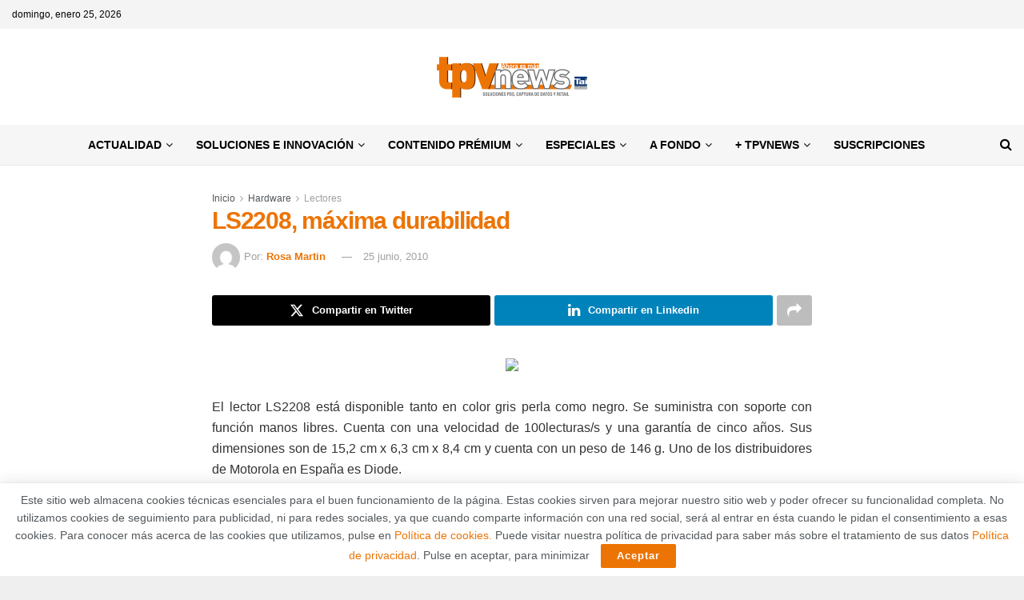

--- FILE ---
content_type: text/html; charset=UTF-8
request_url: https://tpvnews.es/hardware/lectores/ls2208-m-2010062512.htm
body_size: 39361
content:
<!doctype html>
<!--[if lt IE 7]> <html class="no-js lt-ie9 lt-ie8 lt-ie7" lang="es"> <![endif]-->
<!--[if IE 7]>    <html class="no-js lt-ie9 lt-ie8" lang="es"> <![endif]-->
<!--[if IE 8]>    <html class="no-js lt-ie9" lang="es"> <![endif]-->
<!--[if IE 9]>    <html class="no-js lt-ie10" lang="es"> <![endif]-->
<!--[if gt IE 8]><!--> <html class="no-js" lang="es"> <!--<![endif]-->
<head>
    <meta http-equiv="Content-Type" content="text/html; charset=UTF-8" />
    <meta name='viewport' content='width=device-width, initial-scale=1, user-scalable=yes' />
    <link rel="profile" href="http://gmpg.org/xfn/11" />
    <link rel="pingback" href="https://tpvnews.es/xmlrpc.php" />
    <meta name="theme-color" content="#ec7405">
             <meta name="msapplication-navbutton-color" content="#ec7405">
             <meta name="apple-mobile-web-app-status-bar-style" content="#ec7405"><meta name='robots' content='index, follow, max-image-preview:large, max-snippet:-1, max-video-preview:-1' />
<meta property="og:type" content="article">
<meta property="og:title" content="LS2208, máxima durabilidad">
<meta property="og:site_name" content="TPV News">
<meta property="og:description" content="El lector LS2208 está disponible tanto en color gris perla como negro. Se suministra con soporte con función manos libres.">
<meta property="og:url" content="https://tpvnews.es/hardware/lectores/ls2208-m-2010062512.htm">
<meta property="og:locale" content="es_ES">
<meta property="article:published_time" content="2010-06-25T08:30:59+01:00">
<meta property="article:modified_time" content="2010-06-25T08:30:59+01:00">
<meta property="article:section" content="Lectores">
<meta property="article:tag" content="07/10/1/tpv/lectores/Motorola-Diode">
<meta name="twitter:card" content="summary_large_image">
<meta name="twitter:title" content="LS2208, máxima durabilidad">
<meta name="twitter:description" content="El lector LS2208 está disponible tanto en color gris perla como negro. Se suministra con soporte con función manos libres.">
<meta name="twitter:url" content="https://tpvnews.es/hardware/lectores/ls2208-m-2010062512.htm">
<meta name="twitter:site" content="">
<meta property="fb:app_id" content="782347091872201">			<script type="text/javascript">
			  var jnews_ajax_url = '/?ajax-request=jnews'
			</script>
			<script type="text/javascript">;window.jnews=window.jnews||{},window.jnews.library=window.jnews.library||{},window.jnews.library=function(){"use strict";var e=this;e.win=window,e.doc=document,e.noop=function(){},e.globalBody=e.doc.getElementsByTagName("body")[0],e.globalBody=e.globalBody?e.globalBody:e.doc,e.win.jnewsDataStorage=e.win.jnewsDataStorage||{_storage:new WeakMap,put:function(e,t,n){this._storage.has(e)||this._storage.set(e,new Map),this._storage.get(e).set(t,n)},get:function(e,t){return this._storage.get(e).get(t)},has:function(e,t){return this._storage.has(e)&&this._storage.get(e).has(t)},remove:function(e,t){var n=this._storage.get(e).delete(t);return 0===!this._storage.get(e).size&&this._storage.delete(e),n}},e.windowWidth=function(){return e.win.innerWidth||e.docEl.clientWidth||e.globalBody.clientWidth},e.windowHeight=function(){return e.win.innerHeight||e.docEl.clientHeight||e.globalBody.clientHeight},e.requestAnimationFrame=e.win.requestAnimationFrame||e.win.webkitRequestAnimationFrame||e.win.mozRequestAnimationFrame||e.win.msRequestAnimationFrame||window.oRequestAnimationFrame||function(e){return setTimeout(e,1e3/60)},e.cancelAnimationFrame=e.win.cancelAnimationFrame||e.win.webkitCancelAnimationFrame||e.win.webkitCancelRequestAnimationFrame||e.win.mozCancelAnimationFrame||e.win.msCancelRequestAnimationFrame||e.win.oCancelRequestAnimationFrame||function(e){clearTimeout(e)},e.classListSupport="classList"in document.createElement("_"),e.hasClass=e.classListSupport?function(e,t){return e.classList.contains(t)}:function(e,t){return e.className.indexOf(t)>=0},e.addClass=e.classListSupport?function(t,n){e.hasClass(t,n)||t.classList.add(n)}:function(t,n){e.hasClass(t,n)||(t.className+=" "+n)},e.removeClass=e.classListSupport?function(t,n){e.hasClass(t,n)&&t.classList.remove(n)}:function(t,n){e.hasClass(t,n)&&(t.className=t.className.replace(n,""))},e.objKeys=function(e){var t=[];for(var n in e)Object.prototype.hasOwnProperty.call(e,n)&&t.push(n);return t},e.isObjectSame=function(e,t){var n=!0;return JSON.stringify(e)!==JSON.stringify(t)&&(n=!1),n},e.extend=function(){for(var e,t,n,o=arguments[0]||{},i=1,a=arguments.length;i<a;i++)if(null!==(e=arguments[i]))for(t in e)o!==(n=e[t])&&void 0!==n&&(o[t]=n);return o},e.dataStorage=e.win.jnewsDataStorage,e.isVisible=function(e){return 0!==e.offsetWidth&&0!==e.offsetHeight||e.getBoundingClientRect().length},e.getHeight=function(e){return e.offsetHeight||e.clientHeight||e.getBoundingClientRect().height},e.getWidth=function(e){return e.offsetWidth||e.clientWidth||e.getBoundingClientRect().width},e.supportsPassive=!1;try{var t=Object.defineProperty({},"passive",{get:function(){e.supportsPassive=!0}});"createEvent"in e.doc?e.win.addEventListener("test",null,t):"fireEvent"in e.doc&&e.win.attachEvent("test",null)}catch(e){}e.passiveOption=!!e.supportsPassive&&{passive:!0},e.setStorage=function(e,t){e="jnews-"+e;var n={expired:Math.floor(((new Date).getTime()+432e5)/1e3)};t=Object.assign(n,t);localStorage.setItem(e,JSON.stringify(t))},e.getStorage=function(e){e="jnews-"+e;var t=localStorage.getItem(e);return null!==t&&0<t.length?JSON.parse(localStorage.getItem(e)):{}},e.expiredStorage=function(){var t,n="jnews-";for(var o in localStorage)o.indexOf(n)>-1&&"undefined"!==(t=e.getStorage(o.replace(n,""))).expired&&t.expired<Math.floor((new Date).getTime()/1e3)&&localStorage.removeItem(o)},e.addEvents=function(t,n,o){for(var i in n){var a=["touchstart","touchmove"].indexOf(i)>=0&&!o&&e.passiveOption;"createEvent"in e.doc?t.addEventListener(i,n[i],a):"fireEvent"in e.doc&&t.attachEvent("on"+i,n[i])}},e.removeEvents=function(t,n){for(var o in n)"createEvent"in e.doc?t.removeEventListener(o,n[o]):"fireEvent"in e.doc&&t.detachEvent("on"+o,n[o])},e.triggerEvents=function(t,n,o){var i;o=o||{detail:null};return"createEvent"in e.doc?(!(i=e.doc.createEvent("CustomEvent")||new CustomEvent(n)).initCustomEvent||i.initCustomEvent(n,!0,!1,o),void t.dispatchEvent(i)):"fireEvent"in e.doc?((i=e.doc.createEventObject()).eventType=n,void t.fireEvent("on"+i.eventType,i)):void 0},e.getParents=function(t,n){void 0===n&&(n=e.doc);for(var o=[],i=t.parentNode,a=!1;!a;)if(i){var r=i;r.querySelectorAll(n).length?a=!0:(o.push(r),i=r.parentNode)}else o=[],a=!0;return o},e.forEach=function(e,t,n){for(var o=0,i=e.length;o<i;o++)t.call(n,e[o],o)},e.getText=function(e){return e.innerText||e.textContent},e.setText=function(e,t){var n="object"==typeof t?t.innerText||t.textContent:t;e.innerText&&(e.innerText=n),e.textContent&&(e.textContent=n)},e.httpBuildQuery=function(t){return e.objKeys(t).reduce(function t(n){var o=arguments.length>1&&void 0!==arguments[1]?arguments[1]:null;return function(i,a){var r=n[a];a=encodeURIComponent(a);var s=o?"".concat(o,"[").concat(a,"]"):a;return null==r||"function"==typeof r?(i.push("".concat(s,"=")),i):["number","boolean","string"].includes(typeof r)?(i.push("".concat(s,"=").concat(encodeURIComponent(r))),i):(i.push(e.objKeys(r).reduce(t(r,s),[]).join("&")),i)}}(t),[]).join("&")},e.get=function(t,n,o,i){return o="function"==typeof o?o:e.noop,e.ajax("GET",t,n,o,i)},e.post=function(t,n,o,i){return o="function"==typeof o?o:e.noop,e.ajax("POST",t,n,o,i)},e.ajax=function(t,n,o,i,a){var r=new XMLHttpRequest,s=n,c=e.httpBuildQuery(o);if(t=-1!=["GET","POST"].indexOf(t)?t:"GET",r.open(t,s+("GET"==t?"?"+c:""),!0),"POST"==t&&r.setRequestHeader("Content-type","application/x-www-form-urlencoded"),r.setRequestHeader("X-Requested-With","XMLHttpRequest"),r.onreadystatechange=function(){4===r.readyState&&200<=r.status&&300>r.status&&"function"==typeof i&&i.call(void 0,r.response)},void 0!==a&&!a){return{xhr:r,send:function(){r.send("POST"==t?c:null)}}}return r.send("POST"==t?c:null),{xhr:r}},e.scrollTo=function(t,n,o){function i(e,t,n){this.start=this.position(),this.change=e-this.start,this.currentTime=0,this.increment=20,this.duration=void 0===n?500:n,this.callback=t,this.finish=!1,this.animateScroll()}return Math.easeInOutQuad=function(e,t,n,o){return(e/=o/2)<1?n/2*e*e+t:-n/2*(--e*(e-2)-1)+t},i.prototype.stop=function(){this.finish=!0},i.prototype.move=function(t){e.doc.documentElement.scrollTop=t,e.globalBody.parentNode.scrollTop=t,e.globalBody.scrollTop=t},i.prototype.position=function(){return e.doc.documentElement.scrollTop||e.globalBody.parentNode.scrollTop||e.globalBody.scrollTop},i.prototype.animateScroll=function(){this.currentTime+=this.increment;var t=Math.easeInOutQuad(this.currentTime,this.start,this.change,this.duration);this.move(t),this.currentTime<this.duration&&!this.finish?e.requestAnimationFrame.call(e.win,this.animateScroll.bind(this)):this.callback&&"function"==typeof this.callback&&this.callback()},new i(t,n,o)},e.unwrap=function(t){var n,o=t;e.forEach(t,(function(e,t){n?n+=e:n=e})),o.replaceWith(n)},e.performance={start:function(e){performance.mark(e+"Start")},stop:function(e){performance.mark(e+"End"),performance.measure(e,e+"Start",e+"End")}},e.fps=function(){var t=0,n=0,o=0;!function(){var i=t=0,a=0,r=0,s=document.getElementById("fpsTable"),c=function(t){void 0===document.getElementsByTagName("body")[0]?e.requestAnimationFrame.call(e.win,(function(){c(t)})):document.getElementsByTagName("body")[0].appendChild(t)};null===s&&((s=document.createElement("div")).style.position="fixed",s.style.top="120px",s.style.left="10px",s.style.width="100px",s.style.height="20px",s.style.border="1px solid black",s.style.fontSize="11px",s.style.zIndex="100000",s.style.backgroundColor="white",s.id="fpsTable",c(s));var l=function(){o++,n=Date.now(),(a=(o/(r=(n-t)/1e3)).toPrecision(2))!=i&&(i=a,s.innerHTML=i+"fps"),1<r&&(t=n,o=0),e.requestAnimationFrame.call(e.win,l)};l()}()},e.instr=function(e,t){for(var n=0;n<t.length;n++)if(-1!==e.toLowerCase().indexOf(t[n].toLowerCase()))return!0},e.winLoad=function(t,n){function o(o){if("complete"===e.doc.readyState||"interactive"===e.doc.readyState)return!o||n?setTimeout(t,n||1):t(o),1}o()||e.addEvents(e.win,{load:o})},e.docReady=function(t,n){function o(o){if("complete"===e.doc.readyState||"interactive"===e.doc.readyState)return!o||n?setTimeout(t,n||1):t(o),1}o()||e.addEvents(e.doc,{DOMContentLoaded:o})},e.fireOnce=function(){e.docReady((function(){e.assets=e.assets||[],e.assets.length&&(e.boot(),e.load_assets())}),50)},e.boot=function(){e.length&&e.doc.querySelectorAll("style[media]").forEach((function(e){"not all"==e.getAttribute("media")&&e.removeAttribute("media")}))},e.create_js=function(t,n){var o=e.doc.createElement("script");switch(o.setAttribute("src",t),n){case"defer":o.setAttribute("defer",!0);break;case"async":o.setAttribute("async",!0);break;case"deferasync":o.setAttribute("defer",!0),o.setAttribute("async",!0)}e.globalBody.appendChild(o)},e.load_assets=function(){"object"==typeof e.assets&&e.forEach(e.assets.slice(0),(function(t,n){var o="";t.defer&&(o+="defer"),t.async&&(o+="async"),e.create_js(t.url,o);var i=e.assets.indexOf(t);i>-1&&e.assets.splice(i,1)})),e.assets=jnewsoption.au_scripts=window.jnewsads=[]},e.setCookie=function(e,t,n){var o="";if(n){var i=new Date;i.setTime(i.getTime()+24*n*60*60*1e3),o="; expires="+i.toUTCString()}document.cookie=e+"="+(t||"")+o+"; path=/"},e.getCookie=function(e){for(var t=e+"=",n=document.cookie.split(";"),o=0;o<n.length;o++){for(var i=n[o];" "==i.charAt(0);)i=i.substring(1,i.length);if(0==i.indexOf(t))return i.substring(t.length,i.length)}return null},e.eraseCookie=function(e){document.cookie=e+"=; Path=/; Expires=Thu, 01 Jan 1970 00:00:01 GMT;"},e.docReady((function(){e.globalBody=e.globalBody==e.doc?e.doc.getElementsByTagName("body")[0]:e.globalBody,e.globalBody=e.globalBody?e.globalBody:e.doc})),e.winLoad((function(){e.winLoad((function(){var t=!1;if(void 0!==window.jnewsadmin)if(void 0!==window.file_version_checker){var n=e.objKeys(window.file_version_checker);n.length?n.forEach((function(e){t||"10.0.4"===window.file_version_checker[e]||(t=!0)})):t=!0}else t=!0;t&&(window.jnewsHelper.getMessage(),window.jnewsHelper.getNotice())}),2500)}))},window.jnews.library=new window.jnews.library;</script>
	<!-- This site is optimized with the Yoast SEO plugin v26.8 - https://yoast.com/product/yoast-seo-wordpress/ -->
	<title>LS2208, máxima durabilidad - TPV News</title>
	<link rel="canonical" href="https://tpvnews.es/hardware/lectores/ls2208-m-2010062512.htm" />
	<meta property="og:locale" content="es_ES" />
	<meta property="og:type" content="article" />
	<meta property="og:title" content="LS2208, máxima durabilidad - TPV News" />
	<meta property="og:description" content="Lector láser ergonómico de alto rendimiento y ligero peso. El elemento de lectura de este lector está basado en un proceso de inyección líquida que ofrece protección completa contra impactos y caídas, lo que le brinda la máxima durabilidad al mejor precio. Está diseñado para entornos de punto de venta, control de inventarios, etc dentro de diversos sectores como retail, sanidad, educación o Administración Pública, entre otros." />
	<meta property="og:url" content="https://tpvnews.es/hardware/lectores/ls2208-m-2010062512.htm" />
	<meta property="og:site_name" content="TPV News" />
	<meta property="article:published_time" content="2010-06-25T08:30:59+00:00" />
	<meta property="og:image" content="http://www.prensasoft.es/revista7/2008/1/fotos/1foto12.jpg" />
	<meta name="author" content="Rosa Martin" />
	<meta name="twitter:card" content="summary_large_image" />
	<meta name="twitter:label1" content="Escrito por" />
	<meta name="twitter:data1" content="Rosa Martin" />
	<script type="application/ld+json" class="yoast-schema-graph">{"@context":"https://schema.org","@graph":[{"@type":"Article","@id":"https://tpvnews.es/hardware/lectores/ls2208-m-2010062512.htm#article","isPartOf":{"@id":"https://tpvnews.es/hardware/lectores/ls2208-m-2010062512.htm"},"author":{"name":"Rosa Martin","@id":"https://tpvnews.es/#/schema/person/02efe1ed72afc6c697789586a54d1cc1"},"headline":"LS2208, máxima durabilidad","datePublished":"2010-06-25T08:30:59+00:00","mainEntityOfPage":{"@id":"https://tpvnews.es/hardware/lectores/ls2208-m-2010062512.htm"},"wordCount":67,"commentCount":0,"image":{"@id":"https://tpvnews.es/hardware/lectores/ls2208-m-2010062512.htm#primaryimage"},"thumbnailUrl":"http://www.prensasoft.es/revista7/2008/1/fotos/1foto12.jpg","keywords":["0","07/10/1/tpv/lectores/Motorola-Diode"],"articleSection":["Lectores"],"inLanguage":"es","potentialAction":[{"@type":"CommentAction","name":"Comment","target":["https://tpvnews.es/hardware/lectores/ls2208-m-2010062512.htm#respond"]}]},{"@type":"WebPage","@id":"https://tpvnews.es/hardware/lectores/ls2208-m-2010062512.htm","url":"https://tpvnews.es/hardware/lectores/ls2208-m-2010062512.htm","name":"LS2208, máxima durabilidad - TPV News","isPartOf":{"@id":"https://tpvnews.es/#website"},"primaryImageOfPage":{"@id":"https://tpvnews.es/hardware/lectores/ls2208-m-2010062512.htm#primaryimage"},"image":{"@id":"https://tpvnews.es/hardware/lectores/ls2208-m-2010062512.htm#primaryimage"},"thumbnailUrl":"http://www.prensasoft.es/revista7/2008/1/fotos/1foto12.jpg","datePublished":"2010-06-25T08:30:59+00:00","author":{"@id":"https://tpvnews.es/#/schema/person/02efe1ed72afc6c697789586a54d1cc1"},"breadcrumb":{"@id":"https://tpvnews.es/hardware/lectores/ls2208-m-2010062512.htm#breadcrumb"},"inLanguage":"es","potentialAction":[{"@type":"ReadAction","target":["https://tpvnews.es/hardware/lectores/ls2208-m-2010062512.htm"]}]},{"@type":"ImageObject","inLanguage":"es","@id":"https://tpvnews.es/hardware/lectores/ls2208-m-2010062512.htm#primaryimage","url":"http://www.prensasoft.es/revista7/2008/1/fotos/1foto12.jpg","contentUrl":"http://www.prensasoft.es/revista7/2008/1/fotos/1foto12.jpg"},{"@type":"BreadcrumbList","@id":"https://tpvnews.es/hardware/lectores/ls2208-m-2010062512.htm#breadcrumb","itemListElement":[{"@type":"ListItem","position":1,"name":"Portada","item":"https://tpvnews.es/"},{"@type":"ListItem","position":2,"name":"Post","item":"https://tpvnews.es/post"},{"@type":"ListItem","position":3,"name":"LS2208, máxima durabilidad"}]},{"@type":"WebSite","@id":"https://tpvnews.es/#website","url":"https://tpvnews.es/","name":"TPV News","description":"Soluciones POS, captura de datos y Retail","potentialAction":[{"@type":"SearchAction","target":{"@type":"EntryPoint","urlTemplate":"https://tpvnews.es/?s={search_term_string}"},"query-input":{"@type":"PropertyValueSpecification","valueRequired":true,"valueName":"search_term_string"}}],"inLanguage":"es"},{"@type":"Person","@id":"https://tpvnews.es/#/schema/person/02efe1ed72afc6c697789586a54d1cc1","name":"Rosa Martin","image":{"@type":"ImageObject","inLanguage":"es","@id":"https://tpvnews.es/#/schema/person/image/","url":"https://secure.gravatar.com/avatar/59053b3696594f56eefd41ca30cf26ed2a5258845a2350c95bc3f01bd4b16b8c?s=96&d=mm&r=g","contentUrl":"https://secure.gravatar.com/avatar/59053b3696594f56eefd41ca30cf26ed2a5258845a2350c95bc3f01bd4b16b8c?s=96&d=mm&r=g","caption":"Rosa Martin"},"url":"https://tpvnews.es/author/rosa"}]}</script>
	<!-- / Yoast SEO plugin. -->


<link rel="alternate" type="application/rss+xml" title="TPV News &raquo; Feed" href="https://tpvnews.es/feed" />
<link rel="alternate" type="application/rss+xml" title="TPV News &raquo; Feed de los comentarios" href="https://tpvnews.es/comments/feed" />
<link rel="alternate" type="application/rss+xml" title="TPV News &raquo; Comentario LS2208, máxima durabilidad del feed" href="https://tpvnews.es/hardware/lectores/ls2208-m-2010062512.htm/feed" />
<link rel="alternate" title="oEmbed (JSON)" type="application/json+oembed" href="https://tpvnews.es/wp-json/oembed/1.0/embed?url=https%3A%2F%2Ftpvnews.es%2Fhardware%2Flectores%2Fls2208-m-2010062512.htm" />
<link rel="alternate" title="oEmbed (XML)" type="text/xml+oembed" href="https://tpvnews.es/wp-json/oembed/1.0/embed?url=https%3A%2F%2Ftpvnews.es%2Fhardware%2Flectores%2Fls2208-m-2010062512.htm&#038;format=xml" />
<style id='wp-img-auto-sizes-contain-inline-css' type='text/css'>
img:is([sizes=auto i],[sizes^="auto," i]){contain-intrinsic-size:3000px 1500px}
/*# sourceURL=wp-img-auto-sizes-contain-inline-css */
</style>
<style id='wp-emoji-styles-inline-css' type='text/css'>

	img.wp-smiley, img.emoji {
		display: inline !important;
		border: none !important;
		box-shadow: none !important;
		height: 1em !important;
		width: 1em !important;
		margin: 0 0.07em !important;
		vertical-align: -0.1em !important;
		background: none !important;
		padding: 0 !important;
	}
/*# sourceURL=wp-emoji-styles-inline-css */
</style>
<link rel='stylesheet' id='wp-block-library-css' href='https://tpvnews.es/wp-includes/css/dist/block-library/style.min.css?ver=6.9' type='text/css' media='all' />
<style id='classic-theme-styles-inline-css' type='text/css'>
/*! This file is auto-generated */
.wp-block-button__link{color:#fff;background-color:#32373c;border-radius:9999px;box-shadow:none;text-decoration:none;padding:calc(.667em + 2px) calc(1.333em + 2px);font-size:1.125em}.wp-block-file__button{background:#32373c;color:#fff;text-decoration:none}
/*# sourceURL=/wp-includes/css/classic-themes.min.css */
</style>
<link rel='stylesheet' id='jnews-faq-css' href='https://tpvnews.es/wp-content/plugins/jnews-essential/assets/css/faq.css?ver=12.0.3' type='text/css' media='all' />
<style id='global-styles-inline-css' type='text/css'>
:root{--wp--preset--aspect-ratio--square: 1;--wp--preset--aspect-ratio--4-3: 4/3;--wp--preset--aspect-ratio--3-4: 3/4;--wp--preset--aspect-ratio--3-2: 3/2;--wp--preset--aspect-ratio--2-3: 2/3;--wp--preset--aspect-ratio--16-9: 16/9;--wp--preset--aspect-ratio--9-16: 9/16;--wp--preset--color--black: #000000;--wp--preset--color--cyan-bluish-gray: #abb8c3;--wp--preset--color--white: #ffffff;--wp--preset--color--pale-pink: #f78da7;--wp--preset--color--vivid-red: #cf2e2e;--wp--preset--color--luminous-vivid-orange: #ff6900;--wp--preset--color--luminous-vivid-amber: #fcb900;--wp--preset--color--light-green-cyan: #7bdcb5;--wp--preset--color--vivid-green-cyan: #00d084;--wp--preset--color--pale-cyan-blue: #8ed1fc;--wp--preset--color--vivid-cyan-blue: #0693e3;--wp--preset--color--vivid-purple: #9b51e0;--wp--preset--gradient--vivid-cyan-blue-to-vivid-purple: linear-gradient(135deg,rgb(6,147,227) 0%,rgb(155,81,224) 100%);--wp--preset--gradient--light-green-cyan-to-vivid-green-cyan: linear-gradient(135deg,rgb(122,220,180) 0%,rgb(0,208,130) 100%);--wp--preset--gradient--luminous-vivid-amber-to-luminous-vivid-orange: linear-gradient(135deg,rgb(252,185,0) 0%,rgb(255,105,0) 100%);--wp--preset--gradient--luminous-vivid-orange-to-vivid-red: linear-gradient(135deg,rgb(255,105,0) 0%,rgb(207,46,46) 100%);--wp--preset--gradient--very-light-gray-to-cyan-bluish-gray: linear-gradient(135deg,rgb(238,238,238) 0%,rgb(169,184,195) 100%);--wp--preset--gradient--cool-to-warm-spectrum: linear-gradient(135deg,rgb(74,234,220) 0%,rgb(151,120,209) 20%,rgb(207,42,186) 40%,rgb(238,44,130) 60%,rgb(251,105,98) 80%,rgb(254,248,76) 100%);--wp--preset--gradient--blush-light-purple: linear-gradient(135deg,rgb(255,206,236) 0%,rgb(152,150,240) 100%);--wp--preset--gradient--blush-bordeaux: linear-gradient(135deg,rgb(254,205,165) 0%,rgb(254,45,45) 50%,rgb(107,0,62) 100%);--wp--preset--gradient--luminous-dusk: linear-gradient(135deg,rgb(255,203,112) 0%,rgb(199,81,192) 50%,rgb(65,88,208) 100%);--wp--preset--gradient--pale-ocean: linear-gradient(135deg,rgb(255,245,203) 0%,rgb(182,227,212) 50%,rgb(51,167,181) 100%);--wp--preset--gradient--electric-grass: linear-gradient(135deg,rgb(202,248,128) 0%,rgb(113,206,126) 100%);--wp--preset--gradient--midnight: linear-gradient(135deg,rgb(2,3,129) 0%,rgb(40,116,252) 100%);--wp--preset--font-size--small: 13px;--wp--preset--font-size--medium: 20px;--wp--preset--font-size--large: 36px;--wp--preset--font-size--x-large: 42px;--wp--preset--spacing--20: 0.44rem;--wp--preset--spacing--30: 0.67rem;--wp--preset--spacing--40: 1rem;--wp--preset--spacing--50: 1.5rem;--wp--preset--spacing--60: 2.25rem;--wp--preset--spacing--70: 3.38rem;--wp--preset--spacing--80: 5.06rem;--wp--preset--shadow--natural: 6px 6px 9px rgba(0, 0, 0, 0.2);--wp--preset--shadow--deep: 12px 12px 50px rgba(0, 0, 0, 0.4);--wp--preset--shadow--sharp: 6px 6px 0px rgba(0, 0, 0, 0.2);--wp--preset--shadow--outlined: 6px 6px 0px -3px rgb(255, 255, 255), 6px 6px rgb(0, 0, 0);--wp--preset--shadow--crisp: 6px 6px 0px rgb(0, 0, 0);}:where(.is-layout-flex){gap: 0.5em;}:where(.is-layout-grid){gap: 0.5em;}body .is-layout-flex{display: flex;}.is-layout-flex{flex-wrap: wrap;align-items: center;}.is-layout-flex > :is(*, div){margin: 0;}body .is-layout-grid{display: grid;}.is-layout-grid > :is(*, div){margin: 0;}:where(.wp-block-columns.is-layout-flex){gap: 2em;}:where(.wp-block-columns.is-layout-grid){gap: 2em;}:where(.wp-block-post-template.is-layout-flex){gap: 1.25em;}:where(.wp-block-post-template.is-layout-grid){gap: 1.25em;}.has-black-color{color: var(--wp--preset--color--black) !important;}.has-cyan-bluish-gray-color{color: var(--wp--preset--color--cyan-bluish-gray) !important;}.has-white-color{color: var(--wp--preset--color--white) !important;}.has-pale-pink-color{color: var(--wp--preset--color--pale-pink) !important;}.has-vivid-red-color{color: var(--wp--preset--color--vivid-red) !important;}.has-luminous-vivid-orange-color{color: var(--wp--preset--color--luminous-vivid-orange) !important;}.has-luminous-vivid-amber-color{color: var(--wp--preset--color--luminous-vivid-amber) !important;}.has-light-green-cyan-color{color: var(--wp--preset--color--light-green-cyan) !important;}.has-vivid-green-cyan-color{color: var(--wp--preset--color--vivid-green-cyan) !important;}.has-pale-cyan-blue-color{color: var(--wp--preset--color--pale-cyan-blue) !important;}.has-vivid-cyan-blue-color{color: var(--wp--preset--color--vivid-cyan-blue) !important;}.has-vivid-purple-color{color: var(--wp--preset--color--vivid-purple) !important;}.has-black-background-color{background-color: var(--wp--preset--color--black) !important;}.has-cyan-bluish-gray-background-color{background-color: var(--wp--preset--color--cyan-bluish-gray) !important;}.has-white-background-color{background-color: var(--wp--preset--color--white) !important;}.has-pale-pink-background-color{background-color: var(--wp--preset--color--pale-pink) !important;}.has-vivid-red-background-color{background-color: var(--wp--preset--color--vivid-red) !important;}.has-luminous-vivid-orange-background-color{background-color: var(--wp--preset--color--luminous-vivid-orange) !important;}.has-luminous-vivid-amber-background-color{background-color: var(--wp--preset--color--luminous-vivid-amber) !important;}.has-light-green-cyan-background-color{background-color: var(--wp--preset--color--light-green-cyan) !important;}.has-vivid-green-cyan-background-color{background-color: var(--wp--preset--color--vivid-green-cyan) !important;}.has-pale-cyan-blue-background-color{background-color: var(--wp--preset--color--pale-cyan-blue) !important;}.has-vivid-cyan-blue-background-color{background-color: var(--wp--preset--color--vivid-cyan-blue) !important;}.has-vivid-purple-background-color{background-color: var(--wp--preset--color--vivid-purple) !important;}.has-black-border-color{border-color: var(--wp--preset--color--black) !important;}.has-cyan-bluish-gray-border-color{border-color: var(--wp--preset--color--cyan-bluish-gray) !important;}.has-white-border-color{border-color: var(--wp--preset--color--white) !important;}.has-pale-pink-border-color{border-color: var(--wp--preset--color--pale-pink) !important;}.has-vivid-red-border-color{border-color: var(--wp--preset--color--vivid-red) !important;}.has-luminous-vivid-orange-border-color{border-color: var(--wp--preset--color--luminous-vivid-orange) !important;}.has-luminous-vivid-amber-border-color{border-color: var(--wp--preset--color--luminous-vivid-amber) !important;}.has-light-green-cyan-border-color{border-color: var(--wp--preset--color--light-green-cyan) !important;}.has-vivid-green-cyan-border-color{border-color: var(--wp--preset--color--vivid-green-cyan) !important;}.has-pale-cyan-blue-border-color{border-color: var(--wp--preset--color--pale-cyan-blue) !important;}.has-vivid-cyan-blue-border-color{border-color: var(--wp--preset--color--vivid-cyan-blue) !important;}.has-vivid-purple-border-color{border-color: var(--wp--preset--color--vivid-purple) !important;}.has-vivid-cyan-blue-to-vivid-purple-gradient-background{background: var(--wp--preset--gradient--vivid-cyan-blue-to-vivid-purple) !important;}.has-light-green-cyan-to-vivid-green-cyan-gradient-background{background: var(--wp--preset--gradient--light-green-cyan-to-vivid-green-cyan) !important;}.has-luminous-vivid-amber-to-luminous-vivid-orange-gradient-background{background: var(--wp--preset--gradient--luminous-vivid-amber-to-luminous-vivid-orange) !important;}.has-luminous-vivid-orange-to-vivid-red-gradient-background{background: var(--wp--preset--gradient--luminous-vivid-orange-to-vivid-red) !important;}.has-very-light-gray-to-cyan-bluish-gray-gradient-background{background: var(--wp--preset--gradient--very-light-gray-to-cyan-bluish-gray) !important;}.has-cool-to-warm-spectrum-gradient-background{background: var(--wp--preset--gradient--cool-to-warm-spectrum) !important;}.has-blush-light-purple-gradient-background{background: var(--wp--preset--gradient--blush-light-purple) !important;}.has-blush-bordeaux-gradient-background{background: var(--wp--preset--gradient--blush-bordeaux) !important;}.has-luminous-dusk-gradient-background{background: var(--wp--preset--gradient--luminous-dusk) !important;}.has-pale-ocean-gradient-background{background: var(--wp--preset--gradient--pale-ocean) !important;}.has-electric-grass-gradient-background{background: var(--wp--preset--gradient--electric-grass) !important;}.has-midnight-gradient-background{background: var(--wp--preset--gradient--midnight) !important;}.has-small-font-size{font-size: var(--wp--preset--font-size--small) !important;}.has-medium-font-size{font-size: var(--wp--preset--font-size--medium) !important;}.has-large-font-size{font-size: var(--wp--preset--font-size--large) !important;}.has-x-large-font-size{font-size: var(--wp--preset--font-size--x-large) !important;}
:where(.wp-block-post-template.is-layout-flex){gap: 1.25em;}:where(.wp-block-post-template.is-layout-grid){gap: 1.25em;}
:where(.wp-block-term-template.is-layout-flex){gap: 1.25em;}:where(.wp-block-term-template.is-layout-grid){gap: 1.25em;}
:where(.wp-block-columns.is-layout-flex){gap: 2em;}:where(.wp-block-columns.is-layout-grid){gap: 2em;}
:root :where(.wp-block-pullquote){font-size: 1.5em;line-height: 1.6;}
/*# sourceURL=global-styles-inline-css */
</style>
<link rel='stylesheet' id='jnews-video-css' href='https://tpvnews.es/wp-content/plugins/jnews-video/assets/css/plugin.css?ver=12.0.1' type='text/css' media='all' />
<link rel='stylesheet' id='js_composer_front-css' href='https://tpvnews.es/wp-content/plugins/js_composer/assets/css/js_composer.min.css?ver=8.5' type='text/css' media='all' />
<link rel='stylesheet' id='elementor-frontend-css' href='https://tpvnews.es/wp-content/plugins/elementor/assets/css/frontend.min.css?ver=3.34.2' type='text/css' media='all' />
<link rel='stylesheet' id='font-awesome-css' href='https://tpvnews.es/wp-content/plugins/elementor/assets/lib/font-awesome/css/font-awesome.min.css?ver=4.7.0' type='text/css' media='all' />
<link rel='stylesheet' id='jnews-icon-css' href='https://tpvnews.es/wp-content/themes/jnews/assets/fonts/jegicon/jegicon.css?ver=12.0.3' type='text/css' media='all' />
<link rel='stylesheet' id='jscrollpane-css' href='https://tpvnews.es/wp-content/themes/jnews/assets/css/jquery.jscrollpane.css?ver=12.0.3' type='text/css' media='all' />
<link rel='stylesheet' id='oknav-css' href='https://tpvnews.es/wp-content/themes/jnews/assets/css/okayNav.css?ver=12.0.3' type='text/css' media='all' />
<link rel='stylesheet' id='magnific-popup-css' href='https://tpvnews.es/wp-content/themes/jnews/assets/css/magnific-popup.css?ver=12.0.3' type='text/css' media='all' />
<link rel='stylesheet' id='chosen-css' href='https://tpvnews.es/wp-content/themes/jnews/assets/css/chosen/chosen.css?ver=12.0.3' type='text/css' media='all' />
<link rel='stylesheet' id='jnews-main-css' href='https://tpvnews.es/wp-content/themes/jnews/assets/css/main.css?ver=12.0.3' type='text/css' media='all' />
<link rel='stylesheet' id='jnews-pages-css' href='https://tpvnews.es/wp-content/themes/jnews/assets/css/pages.css?ver=12.0.3' type='text/css' media='all' />
<link rel='stylesheet' id='jnews-single-css' href='https://tpvnews.es/wp-content/themes/jnews/assets/css/single.css?ver=12.0.3' type='text/css' media='all' />
<link rel='stylesheet' id='jnews-responsive-css' href='https://tpvnews.es/wp-content/themes/jnews/assets/css/responsive.css?ver=12.0.3' type='text/css' media='all' />
<link rel='stylesheet' id='jnews-pb-temp-css' href='https://tpvnews.es/wp-content/themes/jnews/assets/css/pb-temp.css?ver=12.0.3' type='text/css' media='all' />
<link rel='stylesheet' id='jnews-js-composer-css' href='https://tpvnews.es/wp-content/themes/jnews/assets/css/js-composer-frontend.css?ver=12.0.3' type='text/css' media='all' />
<link rel='stylesheet' id='jnews-elementor-css' href='https://tpvnews.es/wp-content/themes/jnews/assets/css/elementor-frontend.css?ver=12.0.3' type='text/css' media='all' />
<link rel='stylesheet' id='jnews-style-css' href='https://tpvnews.es/wp-content/themes/jnews/style.css?ver=12.0.3' type='text/css' media='all' />
<link rel='stylesheet' id='jnews-darkmode-css' href='https://tpvnews.es/wp-content/themes/jnews/assets/css/darkmode.css?ver=12.0.3' type='text/css' media='all' />
<link rel='stylesheet' id='jnews-video-darkmode-css' href='https://tpvnews.es/wp-content/plugins/jnews-video/assets/css/darkmode.css?ver=12.0.1' type='text/css' media='all' />
<link rel='stylesheet' id='jnews-migration-newspaper-style-css' href='https://tpvnews.es/wp-content/plugins/jnews-migration-newspaper/assets/css/shortcode.css?ver=12.0.0' type='text/css' media='all' />
<link rel='stylesheet' id='jnews-select-share-css' href='https://tpvnews.es/wp-content/plugins/jnews-social-share/assets/css/plugin.css' type='text/css' media='all' />
<script type="text/javascript" src="https://tpvnews.es/wp-includes/js/jquery/jquery.min.js?ver=3.7.1" id="jquery-core-js"></script>
<script type="text/javascript" src="https://tpvnews.es/wp-includes/js/jquery/jquery-migrate.min.js?ver=3.4.1" id="jquery-migrate-js"></script>
<script></script><link rel="https://api.w.org/" href="https://tpvnews.es/wp-json/" /><link rel="alternate" title="JSON" type="application/json" href="https://tpvnews.es/wp-json/wp/v2/posts/12" /><link rel="EditURI" type="application/rsd+xml" title="RSD" href="https://tpvnews.es/xmlrpc.php?rsd" />
<meta name="generator" content="WordPress 6.9" />
<link rel='shortlink' href='https://tpvnews.es/?p=12' />
<meta name="generator" content="Elementor 3.34.2; features: additional_custom_breakpoints; settings: css_print_method-external, google_font-enabled, font_display-auto">
			<style>
				.e-con.e-parent:nth-of-type(n+4):not(.e-lazyloaded):not(.e-no-lazyload),
				.e-con.e-parent:nth-of-type(n+4):not(.e-lazyloaded):not(.e-no-lazyload) * {
					background-image: none !important;
				}
				@media screen and (max-height: 1024px) {
					.e-con.e-parent:nth-of-type(n+3):not(.e-lazyloaded):not(.e-no-lazyload),
					.e-con.e-parent:nth-of-type(n+3):not(.e-lazyloaded):not(.e-no-lazyload) * {
						background-image: none !important;
					}
				}
				@media screen and (max-height: 640px) {
					.e-con.e-parent:nth-of-type(n+2):not(.e-lazyloaded):not(.e-no-lazyload),
					.e-con.e-parent:nth-of-type(n+2):not(.e-lazyloaded):not(.e-no-lazyload) * {
						background-image: none !important;
					}
				}
			</style>
			<meta name="generator" content="Powered by WPBakery Page Builder - drag and drop page builder for WordPress."/>
<script type='application/ld+json'>{"@context":"http:\/\/schema.org","@type":"Organization","@id":"https:\/\/tpvnews.es\/#organization","url":"https:\/\/tpvnews.es\/","name":"TPV News","logo":{"@type":"ImageObject","url":"https:\/\/tpvnews.es\/wp-content\/uploads\/2022\/09\/tpvs_logo.png"},"sameAs":["https:\/\/twitter.com\/tpvnews","https:\/\/www.linkedin.com\/company\/tpvnews\/"]}</script>
<script type='application/ld+json'>{"@context":"http:\/\/schema.org","@type":"WebSite","@id":"https:\/\/tpvnews.es\/#website","url":"https:\/\/tpvnews.es\/","name":"TPV News","potentialAction":{"@type":"SearchAction","target":"https:\/\/tpvnews.es\/?s={search_term_string}","query-input":"required name=search_term_string"}}</script>
<link rel="icon" href="https://tpvnews.es/wp-content/uploads/2023/01/cropped-logotpv-32x32.png" sizes="32x32" />
<link rel="icon" href="https://tpvnews.es/wp-content/uploads/2023/01/cropped-logotpv-192x192.png" sizes="192x192" />
<link rel="apple-touch-icon" href="https://tpvnews.es/wp-content/uploads/2023/01/cropped-logotpv-180x180.png" />
<meta name="msapplication-TileImage" content="https://tpvnews.es/wp-content/uploads/2023/01/cropped-logotpv-270x270.png" />
		<style type="text/css" id="wp-custom-css">
			.Desaparecer {display:none;}
.custom_post_template h1.jeg_post_title{font-size: 3em;}
.jeg_footer jeg_footer_custom{ background-color: #000;}

.jeg_post.format-gallery .jeg_thumb::before, .jeg_post.format-video .jeg_thumb::before {
	opacity: .0;
}

.jeg_hero_style_1 .jeg_thumb a > div::before {
	
		opacity: .3;
}

.entry-content .content-inner a.btn {
    color: #FFF; 
	height: auto; !important
}

.alignleft, a img.alignleft, a img.alignnone, a img.alignright {

	margin: 5px 10px 20px;

}

.jeg-vc-wrapper {
	width: 100%;
}		</style>
		<style type="text/css" data-type="vc_shortcodes-custom-css">.vc_custom_1679648509156{margin-right: 0px !important;margin-left: 0px !important;border-right-width: 0px !important;border-left-width: 0px !important;padding-top: 10px !important;padding-right: 0px !important;padding-left: 0px !important;background-color: #000000 !important;}.vc_custom_1679648561900{margin-right: 0px !important;margin-left: 0px !important;border-right-width: 0px !important;border-left-width: 0px !important;padding-top: 20px !important;padding-right: 0px !important;padding-left: 0px !important;background-color: #000000 !important;}.vc_custom_1663839810501{background-color: #000000 !important;}.vc_custom_1663842315833{margin-right: -400px !important;padding-left: 30px !important;}.vc_custom_1663840706188{padding-top: 40px !important;}.vc_custom_1663842223210{margin-right: 0px !important;}.vc_custom_1663841870238{padding-top: -30px !important;}</style><noscript><style> .wpb_animate_when_almost_visible { opacity: 1; }</style></noscript></head>
<body class="wp-singular post-template-default single single-post postid-12 single-format-standard wp-embed-responsive wp-theme-jnews jeg_toggle_light jnews jeg_boxed jnews_boxed_container jnews_boxed_container_shadow jsc_normal wpb-js-composer js-comp-ver-8.5 vc_responsive elementor-default elementor-kit-15652">

    
    
    <div class="jeg_ad jeg_ad_top jnews_header_top_ads">
        <div class='ads-wrapper  '></div>    </div>

    <!-- The Main Wrapper
    ============================================= -->
    <div class="jeg_viewport">

        
        <div class="jeg_header_wrapper">
            <div class="jeg_header_instagram_wrapper">
    </div>

<!-- HEADER -->
<div class="jeg_header full">
    <div class="jeg_topbar jeg_container jeg_navbar_wrapper dark">
    <div class="container">
        <div class="jeg_nav_row">
            
                <div class="jeg_nav_col jeg_nav_left  jeg_nav_normal">
                    <div class="item_wrap jeg_nav_alignleft">
                        <div class="jeg_nav_item jeg_top_date">
    domingo, enero 25, 2026</div>                    </div>
                </div>

                
                <div class="jeg_nav_col jeg_nav_center  jeg_nav_grow">
                    <div class="item_wrap jeg_nav_aligncenter">
                                            </div>
                </div>

                
                <div class="jeg_nav_col jeg_nav_right  jeg_nav_normal">
                    <div class="item_wrap jeg_nav_alignright">
                                            </div>
                </div>

                        </div>
    </div>
</div><!-- /.jeg_container --><div class="jeg_midbar jeg_container jeg_navbar_wrapper normal">
    <div class="container">
        <div class="jeg_nav_row">
            
                <div class="jeg_nav_col jeg_nav_left jeg_nav_normal">
                    <div class="item_wrap jeg_nav_alignleft">
                                            </div>
                </div>

                
                <div class="jeg_nav_col jeg_nav_center jeg_nav_grow">
                    <div class="item_wrap jeg_nav_aligncenter">
                        <div class="jeg_nav_item jeg_logo jeg_desktop_logo">
			<div class="site-title">
			<a href="https://tpvnews.es/" aria-label="Visit Homepage" style="padding: 0 0 0 0;">
				<img class='jeg_logo_img' src="https://tpvnews.es/wp-content/uploads/2022/09/tpvs_logo.png" srcset="https://tpvnews.es/wp-content/uploads/2022/09/tpvs_logo.png 1x, https://tpvnews.es/wp-content/uploads/2022/09/tpvs_logo.png 2x" alt="TPV News"data-light-src="https://tpvnews.es/wp-content/uploads/2022/09/tpvs_logo.png" data-light-srcset="https://tpvnews.es/wp-content/uploads/2022/09/tpvs_logo.png 1x, https://tpvnews.es/wp-content/uploads/2022/09/tpvs_logo.png 2x" data-dark-src="https://tpvnews.es/wp-content/uploads/2022/09/tpvs_logo.png" data-dark-srcset="https://tpvnews.es/wp-content/uploads/2022/09/tpvs_logo.png 1x, https://tpvnews.es/wp-content/uploads/2022/09/tpvs_logo.png 2x"width="376" height="102">			</a>
		</div>
	</div>
                    </div>
                </div>

                
                <div class="jeg_nav_col jeg_nav_right jeg_nav_normal">
                    <div class="item_wrap jeg_nav_alignright">
                                            </div>
                </div>

                        </div>
    </div>
</div><div class="jeg_bottombar jeg_navbar jeg_container jeg_navbar_wrapper  jeg_navbar_normal">
    <div class="container">
        <div class="jeg_nav_row">
            
                <div class="jeg_nav_col jeg_nav_left jeg_nav_normal">
                    <div class="item_wrap jeg_nav_alignleft">
                                            </div>
                </div>

                
                <div class="jeg_nav_col jeg_nav_center jeg_nav_grow">
                    <div class="item_wrap jeg_nav_aligncenter">
                        <div class="jeg_nav_item jeg_main_menu_wrapper">
<link rel='stylesheet' id='tiny-slider-css' href='https://tpvnews.es/wp-content/themes/jnews/assets/js/tiny-slider/tiny-slider.css?ver=12.0.3' type='text/css' media='all' />
<link rel='stylesheet' id='jnews-global-slider-css' href='https://tpvnews.es/wp-content/themes/jnews/assets/css/slider/jnewsglobalslider.css?ver=12.0.3' type='text/css' media='all' />
<script type="text/javascript" src="https://tpvnews.es/wp-content/themes/jnews/assets/js/tiny-slider/tiny-slider.js?ver=12.0.3" id="tiny-slider-js"></script>
<script type="text/javascript" src="https://tpvnews.es/wp-content/themes/jnews/assets/js/tiny-slider/tiny-slider-noconflict.js?ver=12.0.3" id="tiny-slider-noconflict-js"></script>
<div class="jeg_mainmenu_wrap"><ul class="jeg_menu jeg_main_menu jeg_menu_style_2" data-animation="animate"><li id="menu-item-9177" class="menu-item menu-item-type-taxonomy menu-item-object-category menu-item-has-children menu-item-9177 bgnav jeg_megamenu category_1" data-number="9"  data-item-row="4" ><a href="https://tpvnews.es/category/actualidad">Actualidad</a><div class="sub-menu">
                    <div class="jeg_newsfeed clearfix"><div class="jeg_newsfeed_subcat">
                    <ul class="jeg_subcat_item">
                        <li data-cat-id="2268" class="active"><a href="https://tpvnews.es/category/actualidad">All</a></li>
                        <li data-cat-id="1995" class=""><a href="https://tpvnews.es/category/actualidad/canal">Canal</a></li><li data-cat-id="2" class=""><a href="https://tpvnews.es/category/actualidad/mercado">Mercado</a></li><li data-cat-id="2270" class=""><a href="https://tpvnews.es/category/actualidad/videos">Vídeos</a></li>
                    </ul>
                </div>
                <div class="jeg_newsfeed_list">
                    <div data-cat-id="2268" data-load-status="loaded" class="jeg_newsfeed_container with_subcat">
                        <div class="newsfeed_carousel">
                            <div class="jeg_newsfeed_item ">
                    <div class="jeg_thumb">
                        
                        <a href="https://tpvnews.es/actualidad/la-tienda-fisica-seguira-siendo-el-centro-del-sector-del-retail-este-ano-segun-packlink-2026011321182.htm"><div class="thumbnail-container size-500 "><img fetchpriority="high" width="360" height="180" src="https://tpvnews.es/wp-content/themes/jnews/assets/img/jeg-empty.png" class="attachment-jnews-360x180 size-jnews-360x180 owl-lazy lazyload wp-post-image" alt="Tienda física - TPVnews- Packlink -tendencias - Tai Editorial España" decoding="async" sizes="(max-width: 360px) 100vw, 360px" data-src="https://tpvnews.es/wp-content/uploads/2026/01/tienda-fisica-tpvnews-packlink-360x180.jpg" /></div></a>
                    </div>
                    <h3 class="jeg_post_title"><a href="https://tpvnews.es/actualidad/la-tienda-fisica-seguira-siendo-el-centro-del-sector-del-retail-este-ano-segun-packlink-2026011321182.htm">La tienda física seguirá siendo el centro del sector del retail este año, según Packlink</a></h3>
                </div><div class="jeg_newsfeed_item ">
                    <div class="jeg_thumb">
                        
                        <a href="https://tpvnews.es/actualidad/el-consumidor-actual-busca-precios-justos-y-transparencia-2026010921172.htm"><div class="thumbnail-container size-500 "><img width="360" height="180" src="https://tpvnews.es/wp-content/themes/jnews/assets/img/jeg-empty.png" class="attachment-jnews-360x180 size-jnews-360x180 owl-lazy lazyload wp-post-image" alt="consumidor actual - Capgemini- TPVnews- compras -precios - Tai Editorial España" decoding="async" sizes="(max-width: 360px) 100vw, 360px" data-src="https://tpvnews.es/wp-content/uploads/2026/01/consumidor-actual-capgemini-tpvnews-compras-preciosjpg-360x180.jpg" /></div></a>
                    </div>
                    <h3 class="jeg_post_title"><a href="https://tpvnews.es/actualidad/el-consumidor-actual-busca-precios-justos-y-transparencia-2026010921172.htm">El consumidor actual busca precios justos y transparencia</a></h3>
                </div><div class="jeg_newsfeed_item ">
                    <div class="jeg_thumb">
                        
                        <a href="https://tpvnews.es/actualidad/agentforce-sales-llega-a-chatgpt-2025123021158.htm"><div class="thumbnail-container size-500 "><img width="360" height="180" src="https://tpvnews.es/wp-content/themes/jnews/assets/img/jeg-empty.png" class="attachment-jnews-360x180 size-jnews-360x180 owl-lazy lazyload wp-post-image" alt="Agentforce Sales - ChatGTP - TPVnews- Tai Editorial España" decoding="async" sizes="(max-width: 360px) 100vw, 360px" data-src="https://tpvnews.es/wp-content/uploads/2025/12/agentforce-sales-chatgpt-tpvnews-salesforce-360x180.jpg" /></div></a>
                    </div>
                    <h3 class="jeg_post_title"><a href="https://tpvnews.es/actualidad/agentforce-sales-llega-a-chatgpt-2025123021158.htm">Agentforce Sales llega a ChatGPT</a></h3>
                </div><div class="jeg_newsfeed_item ">
                    <div class="jeg_thumb">
                        
                        <a href="https://tpvnews.es/actualidad/feliz-y-venturoso-2026-2025122921148.htm"><div class="thumbnail-container size-500 "><img loading="lazy" width="360" height="180" src="https://tpvnews.es/wp-content/themes/jnews/assets/img/jeg-empty.png" class="attachment-jnews-360x180 size-jnews-360x180 owl-lazy lazyload wp-post-image" alt="Feliz y Venturoso 2026- TPVnews -Felicitación 2026- Tai Editorial España" decoding="async" sizes="(max-width: 360px) 100vw, 360px" data-src="https://tpvnews.es/wp-content/uploads/2025/12/feliz-venturoso-2026-tpvnews-felicitacion-2026-360x180.jpg" /></div></a>
                    </div>
                    <h3 class="jeg_post_title"><a href="https://tpvnews.es/actualidad/feliz-y-venturoso-2026-2025122921148.htm">¡Feliz y venturoso 2026!</a></h3>
                </div><div class="jeg_newsfeed_item ">
                    <div class="jeg_thumb">
                        
                        <a href="https://tpvnews.es/actualidad/la-falta-de-comunicacion-personalizada-de-las-marcas-desincentiva-las-compras-2025122921144.htm"><div class="thumbnail-container size-500 "><img loading="lazy" width="360" height="180" src="https://tpvnews.es/wp-content/themes/jnews/assets/img/jeg-empty.png" class="attachment-jnews-360x180 size-jnews-360x180 owl-lazy lazyload wp-post-image" alt="Personalización -TPVnews- marcas -Twilio - Tai Editorial España" decoding="async" sizes="(max-width: 360px) 100vw, 360px" data-src="https://tpvnews.es/wp-content/uploads/2025/12/personalizacion-tpvnews-marcas-twilio-360x180.jpg" /></div></a>
                    </div>
                    <h3 class="jeg_post_title"><a href="https://tpvnews.es/actualidad/la-falta-de-comunicacion-personalizada-de-las-marcas-desincentiva-las-compras-2025122921144.htm">La falta de comunicación personalizada de las marcas desincentiva las compras</a></h3>
                </div><div class="jeg_newsfeed_item ">
                    <div class="jeg_thumb">
                        
                        <a href="https://tpvnews.es/actualidad/las-compras-navidenas-conllevan-un-repunte-de-los-hurtos-en-los-comercios-2025122621135.htm"><div class="thumbnail-container size-500 "><img loading="lazy" width="360" height="180" src="https://tpvnews.es/wp-content/themes/jnews/assets/img/jeg-empty.png" class="attachment-jnews-360x180 size-jnews-360x180 owl-lazy lazyload wp-post-image" alt="Hurtos - Navidad - TPVnews- Checkpoint Systems Tai Editorial España" decoding="async" sizes="(max-width: 360px) 100vw, 360px" data-src="https://tpvnews.es/wp-content/uploads/2025/12/hurtos-navidad-tpvnews-checkpoint-systems-360x180.jpg" /></div></a>
                    </div>
                    <h3 class="jeg_post_title"><a href="https://tpvnews.es/actualidad/las-compras-navidenas-conllevan-un-repunte-de-los-hurtos-en-los-comercios-2025122621135.htm">Las compras navideñas conllevan un repunte de los hurtos en los comercios</a></h3>
                </div><div class="jeg_newsfeed_item ">
                    <div class="jeg_thumb">
                        
                        <a href="https://tpvnews.es/actualidad/feliz-navidad-13-2025122221123.htm"><div class="thumbnail-container size-500 "><img loading="lazy" width="360" height="180" src="https://tpvnews.es/wp-content/themes/jnews/assets/img/jeg-empty.png" class="attachment-jnews-360x180 size-jnews-360x180 owl-lazy lazyload wp-post-image" alt="Navidad 2025 - TPVnews- Tai Editorial España" decoding="async" sizes="(max-width: 360px) 100vw, 360px" data-src="https://tpvnews.es/wp-content/uploads/2025/12/navidad-2025-tpvnews-tai-editorial-360x180.jpg" /></div></a>
                    </div>
                    <h3 class="jeg_post_title"><a href="https://tpvnews.es/actualidad/feliz-navidad-13-2025122221123.htm">¡Feliz Navidad!</a></h3>
                </div><div class="jeg_newsfeed_item ">
                    <div class="jeg_thumb">
                        
                        <a href="https://tpvnews.es/actualidad/zebra-senala-que-la-ia-y-la-automatizacion-se-han-convertido-en-herramientas-claves-para-la-gestion-del-comercio-minorista-2025121921119.htm"><div class="thumbnail-container size-500 "><img loading="lazy" width="360" height="180" src="https://tpvnews.es/wp-content/themes/jnews/assets/img/jeg-empty.png" class="attachment-jnews-360x180 size-jnews-360x180 owl-lazy lazyload wp-post-image" alt="Zebra _ IA - Automatización- TPVnews Comercio minorista - Tai Editorial España" decoding="async" sizes="(max-width: 360px) 100vw, 360px" data-src="https://tpvnews.es/wp-content/uploads/2025/12/zebra-ia-automatizacion-tpvnews-comercio-minorista-360x180.jpg" /></div></a>
                    </div>
                    <h3 class="jeg_post_title"><a href="https://tpvnews.es/actualidad/zebra-senala-que-la-ia-y-la-automatizacion-se-han-convertido-en-herramientas-claves-para-la-gestion-del-comercio-minorista-2025121921119.htm">Zebra señala que la IA y la automatización se han convertido en herramientas claves para la gestión del comercio minorista</a></h3>
                </div><div class="jeg_newsfeed_item ">
                    <div class="jeg_thumb">
                        
                        <a href="https://tpvnews.es/hardware/monitores/macroservice-comercializa-los-nuevos-monitores-para-exteriores-de-elo-touch-solutions-2025121521093.htm"><div class="thumbnail-container size-500 "><img loading="lazy" width="360" height="180" src="https://tpvnews.es/wp-content/themes/jnews/assets/img/jeg-empty.png" class="attachment-jnews-360x180 size-jnews-360x180 owl-lazy lazyload wp-post-image" alt="Macroservice - TPVnews- Elo Touch Solutions - Tai Editorial España" decoding="async" sizes="(max-width: 360px) 100vw, 360px" data-src="https://tpvnews.es/wp-content/uploads/2025/12/marcroservice-tpvnews.monitores-360x180.jpeg" /></div></a>
                    </div>
                    <h3 class="jeg_post_title"><a href="https://tpvnews.es/hardware/monitores/macroservice-comercializa-los-nuevos-monitores-para-exteriores-de-elo-touch-solutions-2025121521093.htm">Macroservice comercializa los nuevos monitores para exteriores de Elo Touch Solutions</a></h3>
                </div>
                        </div>
                    </div>
                    <div class="newsfeed_overlay">
                    <div class="preloader_type preloader_circle">
                        <div class="newsfeed_preloader jeg_preloader dot">
                            <span></span><span></span><span></span>
                        </div>
                        <div class="newsfeed_preloader jeg_preloader circle">
                            <div class="jnews_preloader_circle_outer">
                                <div class="jnews_preloader_circle_inner"></div>
                            </div>
                        </div>
                        <div class="newsfeed_preloader jeg_preloader square">
                            <div class="jeg_square"><div class="jeg_square_inner"></div></div>
                        </div>
                    </div>
                </div>
                </div></div>
                </div>
<ul class="sub-menu">
	<li id="menu-item-15821" class="menu-item menu-item-type-taxonomy menu-item-object-category menu-item-15821 bgnav" data-item-row="default" ><a href="https://tpvnews.es/category/actualidad/mercado">Mercado</a></li>
	<li id="menu-item-15875" class="menu-item menu-item-type-taxonomy menu-item-object-category menu-item-15875 bgnav" data-item-row="default" ><a href="https://tpvnews.es/category/actualidad/canal">Canal</a></li>
	<li id="menu-item-9182" class="menu-item menu-item-type-taxonomy menu-item-object-category menu-item-9182 bgnav" data-item-row="default" ><a href="https://tpvnews.es/category/actualidad/videos">Vídeos</a></li>
</ul>
</li>
<li id="menu-item-15879" class="menu-item menu-item-type-taxonomy menu-item-object-category menu-item-15879 bgnav jeg_megamenu category_1" data-number="4"  data-item-row="default" ><a href="https://tpvnews.es/category/soluciones-e-innovacion">Soluciones e innovación</a><div class="sub-menu">
                    <div class="jeg_newsfeed clearfix"><div class="jeg_newsfeed_subcat">
                    <ul class="jeg_subcat_item">
                        <li data-cat-id="1947" class="active"><a href="https://tpvnews.es/category/soluciones-e-innovacion">All</a></li>
                        <li data-cat-id="3931" class=""><a href="https://tpvnews.es/category/soluciones-e-innovacion/tecnologia-para-comercios">Tecnología para comercios</a></li><li data-cat-id="1790" class=""><a href="https://tpvnews.es/category/soluciones-e-innovacion/tecnologia-para-hoteles">Tecnología para hoteles</a></li><li data-cat-id="1928" class=""><a href="https://tpvnews.es/category/soluciones-e-innovacion/tecnologia-para-identificacion-automatica">Tecnología para identificación automática</a></li><li data-cat-id="2021" class=""><a href="https://tpvnews.es/category/soluciones-e-innovacion/tecnologia-para-restauracion">Tecnología para restauración</a></li>
                    </ul>
                </div>
                <div class="jeg_newsfeed_list">
                    <div data-cat-id="1947" data-load-status="loaded" class="jeg_newsfeed_container with_subcat">
                        <div class="newsfeed_carousel">
                            <div class="jeg_newsfeed_item ">
                    <div class="jeg_thumb">
                        
                        <a href="https://tpvnews.es/soluciones-e-innovacion/tecnologia-para-comercios/hpe-mejora-sus-soluciones-para-el-sector-del-retail-2026012221208.htm"><div class="thumbnail-container size-500 "><img loading="lazy" width="360" height="180" src="https://tpvnews.es/wp-content/themes/jnews/assets/img/jeg-empty.png" class="attachment-jnews-360x180 size-jnews-360x180 owl-lazy lazyload wp-post-image" alt="HPE Aruba Networking - TPVnews- retail - Tai Editorial España" decoding="async" sizes="(max-width: 360px) 100vw, 360px" data-src="https://tpvnews.es/wp-content/uploads/2026/01/hpe-aruba-tpvnews-retail-360x180.jpg" /></div></a>
                    </div>
                    <h3 class="jeg_post_title"><a href="https://tpvnews.es/soluciones-e-innovacion/tecnologia-para-comercios/hpe-mejora-sus-soluciones-para-el-sector-del-retail-2026012221208.htm">HPE mejora sus soluciones para el sector del retail</a></h3>
                </div><div class="jeg_newsfeed_item ">
                    <div class="jeg_thumb">
                        
                        <a href="https://tpvnews.es/soluciones-e-innovacion/tecnologia-para-comercios/datalogic-lanza-smart-vision-suite-for-retail-2026011521190.htm"><div class="thumbnail-container size-500 "><img loading="lazy" width="360" height="180" src="https://tpvnews.es/wp-content/themes/jnews/assets/img/jeg-empty.png" class="attachment-jnews-360x180 size-jnews-360x180 owl-lazy lazyload wp-post-image" alt="Datalogic - TPVnews- IA - Magellan series - Tai Editorial España" decoding="async" sizes="(max-width: 360px) 100vw, 360px" data-src="https://tpvnews.es/wp-content/uploads/2026/01/datalogic-tpvnews-ai-magellan-6000jpg-360x180.jpg" /></div></a>
                    </div>
                    <h3 class="jeg_post_title"><a href="https://tpvnews.es/soluciones-e-innovacion/tecnologia-para-comercios/datalogic-lanza-smart-vision-suite-for-retail-2026011521190.htm">Datalogic lanza Smart Vision Suite for Retail</a></h3>
                </div><div class="jeg_newsfeed_item ">
                    <div class="jeg_thumb">
                        
                        <a href="https://tpvnews.es/soluciones-e-innovacion/tecnologia-para-hoteles/nuevo-punto-de-acceso-de-engenius-para-el-sector-hotelero-2026011221175.htm"><div class="thumbnail-container size-500 "><img loading="lazy" width="360" height="180" src="https://tpvnews.es/wp-content/themes/jnews/assets/img/jeg-empty.png" class="attachment-jnews-360x180 size-jnews-360x180 owl-lazy lazyload wp-post-image" alt="EnGenius Networks - Punto de Acceso - TPVnews - Hoteles- Tai Editorial España" decoding="async" sizes="(max-width: 360px) 100vw, 360px" data-src="https://tpvnews.es/wp-content/uploads/2026/01/engenius-punto-de-acceso-tpvnews-hospitality-360x180.png" /></div></a>
                    </div>
                    <h3 class="jeg_post_title"><a href="https://tpvnews.es/soluciones-e-innovacion/tecnologia-para-hoteles/nuevo-punto-de-acceso-de-engenius-para-el-sector-hotelero-2026011221175.htm">Nuevo punto de acceso de EnGenius para el sector hotelero</a></h3>
                </div><div class="jeg_newsfeed_item ">
                    <div class="jeg_thumb">
                        
                        <a href="https://tpvnews.es/soluciones-e-innovacion/tecnologia-para-restauracion/cegid-actualiza-su-oferta-para-restauracion-2026010221163.htm"><div class="thumbnail-container size-500 "><img loading="lazy" width="360" height="180" src="https://tpvnews.es/wp-content/themes/jnews/assets/img/jeg-empty.png" class="attachment-jnews-360x180 size-jnews-360x180 owl-lazy lazyload wp-post-image" alt="Cegid Revo - TPVnews - Soluciones para restauración - Cegid- Tai Editorial España" decoding="async" sizes="(max-width: 360px) 100vw, 360px" data-src="https://tpvnews.es/wp-content/uploads/2025/12/cegid-revo-tpvnews-soluciones-para-restauracion-360x180.jpg" /></div></a>
                    </div>
                    <h3 class="jeg_post_title"><a href="https://tpvnews.es/soluciones-e-innovacion/tecnologia-para-restauracion/cegid-actualiza-su-oferta-para-restauracion-2026010221163.htm">Cegid actualiza su oferta para restauración</a></h3>
                </div>
                        </div>
                    </div>
                    <div class="newsfeed_overlay">
                    <div class="preloader_type preloader_circle">
                        <div class="newsfeed_preloader jeg_preloader dot">
                            <span></span><span></span><span></span>
                        </div>
                        <div class="newsfeed_preloader jeg_preloader circle">
                            <div class="jnews_preloader_circle_outer">
                                <div class="jnews_preloader_circle_inner"></div>
                            </div>
                        </div>
                        <div class="newsfeed_preloader jeg_preloader square">
                            <div class="jeg_square"><div class="jeg_square_inner"></div></div>
                        </div>
                    </div>
                </div>
                </div></div>
                </div></li>
<li id="menu-item-18351" class="menu-item menu-item-type-taxonomy menu-item-object-category menu-item-18351 bgnav jeg_megamenu category_1" data-number="4"  data-item-row="default" ><a href="https://tpvnews.es/category/contenido-premium">Contenido prémium</a><div class="sub-menu">
                    <div class="jeg_newsfeed clearfix">
                <div class="jeg_newsfeed_list">
                    <div data-cat-id="2469" data-load-status="loaded" class="jeg_newsfeed_container no_subcat">
                        <div class="newsfeed_carousel">
                            <div class="jeg_newsfeed_item ">
                    <div class="jeg_thumb">
                        
                        <a href="https://tpvnews.es/contenido-premium/invertimos-mucho-en-desarrollar-nuevos-productos-y-nueva-tecnologia-2025120320979.htm"><div class="thumbnail-container size-500 "><img loading="lazy" width="360" height="180" src="https://tpvnews.es/wp-content/themes/jnews/assets/img/jeg-empty.png" class="attachment-jnews-360x180 size-jnews-360x180 owl-lazy lazyload wp-post-image" alt="TSC - TPVnews- estrategia - A fondo - impresión - Tai Editorial España" decoding="async" sizes="(max-width: 360px) 100vw, 360px" data-src="https://tpvnews.es/wp-content/uploads/2025/12/tsc-tpvnews-estrategia-a-fondo-360x180.jpg" /></div></a>
                    </div>
                    <h3 class="jeg_post_title"><a href="https://tpvnews.es/contenido-premium/invertimos-mucho-en-desarrollar-nuevos-productos-y-nueva-tecnologia-2025120320979.htm">“Invertimos mucho en desarrollar nuevos productos y nueva tecnología”</a></h3>
                </div><div class="jeg_newsfeed_item ">
                    <div class="jeg_thumb">
                        
                        <a href="https://tpvnews.es/contenido-premium/intel-y-econocom-una-alianza-para-llevar-la-inteligencia-artificial-al-edge-en-el-sector-retail-y-hospitality-2025112721007.htm"><div class="thumbnail-container size-500 "><img loading="lazy" width="360" height="180" src="https://tpvnews.es/wp-content/themes/jnews/assets/img/jeg-empty.png" class="attachment-jnews-360x180 size-jnews-360x180 owl-lazy lazyload wp-post-image" alt="Intel -Econocom - TPVnews - Intelingencia artificial - sector retail y hospitality - Tai Editorial España" decoding="async" sizes="(max-width: 360px) 100vw, 360px" data-src="https://tpvnews.es/wp-content/uploads/2025/11/intel-econocom-tpvnews-inteligencia-artificial-retail-hospitality-360x180.jpg" /></div></a>
                    </div>
                    <h3 class="jeg_post_title"><a href="https://tpvnews.es/contenido-premium/intel-y-econocom-una-alianza-para-llevar-la-inteligencia-artificial-al-edge-en-el-sector-retail-y-hospitality-2025112721007.htm">Intel y Econocom: una alianza para llevar la inteligencia artificial al edge en el sector retail y “hospitality”</a></h3>
                </div><div class="jeg_newsfeed_item ">
                    <div class="jeg_thumb">
                        
                        <a href="https://tpvnews.es/a-fondo/la-mision-de-iggual-es-acompanar-a-nuestros-clientes-en-cada-paso-hacia-la-digitalizacion-de-sus-negocios-2025102020861.htm"><div class="thumbnail-container size-500 "><img loading="lazy" width="360" height="180" src="https://tpvnews.es/wp-content/themes/jnews/assets/img/jeg-empty.png" class="attachment-jnews-360x180 size-jnews-360x180 owl-lazy lazyload wp-post-image" alt="Iggual - TPVnews- A fondo - Tai Editorial España" decoding="async" sizes="(max-width: 360px) 100vw, 360px" data-src="https://tpvnews.es/wp-content/uploads/2025/10/iggual-tpvnews-a-fondo-360x180.jpg" /></div></a>
                    </div>
                    <h3 class="jeg_post_title"><a href="https://tpvnews.es/a-fondo/la-mision-de-iggual-es-acompanar-a-nuestros-clientes-en-cada-paso-hacia-la-digitalizacion-de-sus-negocios-2025102020861.htm">“La misión de iggual es acompañar a nuestros clientes en cada paso hacia la digitalización de sus negocios”</a></h3>
                </div><div class="jeg_newsfeed_item ">
                    <div class="jeg_thumb">
                        
                        <a href="https://tpvnews.es/destacado/la-nueva-frontera-de-la-movilidad-empresarial-como-el-em45-transformara-la-eficiencia-empresarial-2025090920703.htm"><div class="thumbnail-container size-500 "><img loading="lazy" width="360" height="180" src="https://tpvnews.es/wp-content/themes/jnews/assets/img/jeg-empty.png" class="attachment-jnews-360x180 size-jnews-360x180 owl-lazy lazyload wp-post-image" alt="La nueva frontera de la movilidad empresarial: cómo el EM45 transformará la eficiencia empresarial" decoding="async" sizes="(max-width: 360px) 100vw, 360px" data-src="https://tpvnews.es/wp-content/uploads/2025/09/e45-zebra-technologies-tpvnews-dispositivo-360x180.jpg" /></div></a>
                    </div>
                    <h3 class="jeg_post_title"><a href="https://tpvnews.es/destacado/la-nueva-frontera-de-la-movilidad-empresarial-como-el-em45-transformara-la-eficiencia-empresarial-2025090920703.htm">La nueva frontera de la movilidad empresarial: cómo el EM45 transformará la eficiencia empresarial</a></h3>
                </div>
                        </div>
                    </div>
                    <div class="newsfeed_overlay">
                    <div class="preloader_type preloader_circle">
                        <div class="newsfeed_preloader jeg_preloader dot">
                            <span></span><span></span><span></span>
                        </div>
                        <div class="newsfeed_preloader jeg_preloader circle">
                            <div class="jnews_preloader_circle_outer">
                                <div class="jnews_preloader_circle_inner"></div>
                            </div>
                        </div>
                        <div class="newsfeed_preloader jeg_preloader square">
                            <div class="jeg_square"><div class="jeg_square_inner"></div></div>
                        </div>
                    </div>
                </div>
                </div></div>
                </div></li>
<li id="menu-item-9179" class="menu-item menu-item-type-taxonomy menu-item-object-category menu-item-9179 bgnav jeg_megamenu category_1" data-number="9"  data-item-row="4" ><a href="https://tpvnews.es/category/especiales">Especiales</a><div class="sub-menu">
                    <div class="jeg_newsfeed clearfix">
                <div class="jeg_newsfeed_list">
                    <div data-cat-id="2234" data-load-status="loaded" class="jeg_newsfeed_container no_subcat">
                        <div class="newsfeed_carousel">
                            <div class="jeg_newsfeed_item ">
                    <div class="jeg_thumb">
                        
                        <a href="https://tpvnews.es/especiales/el-especial-horeca-2025-listo-para-descargar-2025111420957.htm"><div class="thumbnail-container size-500 "><img loading="lazy" width="360" height="180" src="https://tpvnews.es/wp-content/themes/jnews/assets/img/jeg-empty.png" class="attachment-jnews-360x180 size-jnews-360x180 owl-lazy lazyload wp-post-image" alt="Especial Horeca 2025 - TPVnews- Novedades - Tai Editorial España" decoding="async" sizes="(max-width: 360px) 100vw, 360px" data-src="https://tpvnews.es/wp-content/uploads/2025/11/especial-horeca-2025-tpvnews-novedades-360x180.jpg" /></div></a>
                    </div>
                    <h3 class="jeg_post_title"><a href="https://tpvnews.es/especiales/el-especial-horeca-2025-listo-para-descargar-2025111420957.htm">El “Especial Horeca 2025”, listo para descargar</a></h3>
                </div><div class="jeg_newsfeed_item ">
                    <div class="jeg_thumb">
                        
                        <a href="https://tpvnews.es/especiales/listo-para-descargar-el-especial-tecnologia-para-el-comercio-2025-2025031420074.htm"><div class="thumbnail-container size-500 "><img loading="lazy" width="360" height="180" src="https://tpvnews.es/wp-content/themes/jnews/assets/img/jeg-empty.png" class="attachment-jnews-360x180 size-jnews-360x180 owl-lazy lazyload wp-post-image" alt="Especial Retail 2025- TPVnews - Tecnología para el comercio - Tai Editorial España" decoding="async" sizes="(max-width: 360px) 100vw, 360px" data-src="https://tpvnews.es/wp-content/uploads/2025/03/especial-retail-2025-tpvnews-tecnologia-comercio-360x180.jpg" /></div></a>
                    </div>
                    <h3 class="jeg_post_title"><a href="https://tpvnews.es/especiales/listo-para-descargar-el-especial-tecnologia-para-el-comercio-2025-2025031420074.htm">Listo para descargar el “Especial tecnología para el comercio 2025”</a></h3>
                </div><div class="jeg_newsfeed_item ">
                    <div class="jeg_thumb">
                        
                        <a href="https://tpvnews.es/especiales/el-comercio-electronico-seduce-al-consumidor-espanol-2024120919629.htm"><div class="thumbnail-container size-500 "><img loading="lazy" width="360" height="180" src="https://tpvnews.es/wp-content/themes/jnews/assets/img/jeg-empty.png" class="attachment-jnews-360x180 size-jnews-360x180 owl-lazy lazyload wp-post-image" alt="Especial comercio online 2024 - TPVnews - TSC - AER - Tai Editorial España" decoding="async" sizes="(max-width: 360px) 100vw, 360px" data-src="https://tpvnews.es/wp-content/uploads/2024/12/especial-comercio-online-2024-tpvnews-tsc-aer--360x180.jpg" /></div></a>
                    </div>
                    <h3 class="jeg_post_title"><a href="https://tpvnews.es/especiales/el-comercio-electronico-seduce-al-consumidor-espanol-2024120919629.htm">El comercio electrónico “seduce” al consumidor español</a></h3>
                </div><div class="jeg_newsfeed_item ">
                    <div class="jeg_thumb">
                        
                        <a href="https://tpvnews.es/especiales/listo-para-descargar-el-especial-horeca-2024-2024112219471.htm"><div class="thumbnail-container size-500 "><img loading="lazy" width="360" height="180" src="https://tpvnews.es/wp-content/themes/jnews/assets/img/jeg-empty.png" class="attachment-jnews-360x180 size-jnews-360x180 owl-lazy lazyload wp-post-image" alt="Especial Horeca 2024 - TPVnews - Informe sectorial -Tai Editorial España" decoding="async" sizes="(max-width: 360px) 100vw, 360px" data-src="https://tpvnews.es/wp-content/uploads/2024/11/especial-horeca-2024-tpvnews-informe-sectorial-360x180.jpg" /></div></a>
                    </div>
                    <h3 class="jeg_post_title"><a href="https://tpvnews.es/especiales/listo-para-descargar-el-especial-horeca-2024-2024112219471.htm">Listo para descargar el “Especial Horeca 2024”</a></h3>
                </div><div class="jeg_newsfeed_item ">
                    <div class="jeg_thumb">
                        
                        <a href="https://tpvnews.es/tag/especial-comercio-online-2024"><div class="thumbnail-container size-500 "><img loading="lazy" width="360" height="180" src="https://tpvnews.es/wp-content/themes/jnews/assets/img/jeg-empty.png" class="attachment-jnews-360x180 size-jnews-360x180 owl-lazy lazyload wp-post-image" alt="" decoding="async" sizes="(max-width: 360px) 100vw, 360px" data-src="https://tpvnews.es/wp-content/uploads/2024/11/dreamstime_m_76390376-e1732100731599-360x180.jpg" /></div></a>
                    </div>
                    <h3 class="jeg_post_title"><a href="https://tpvnews.es/tag/especial-comercio-online-2024">Especial comercio online 2024</a></h3>
                </div><div class="jeg_newsfeed_item ">
                    <div class="jeg_thumb">
                        
                        <a href="https://tpvnews.es/tag/especial-experiencia-phygital-en-retail-2024"><div class="thumbnail-container size-500 "><img loading="lazy" width="360" height="180" src="https://tpvnews.es/wp-content/themes/jnews/assets/img/jeg-empty.png" class="attachment-jnews-360x180 size-jnews-360x180 owl-lazy lazyload wp-post-image" alt="" decoding="async" sizes="(max-width: 360px) 100vw, 360px" data-src="https://tpvnews.es/wp-content/uploads/2024/07/foto-banner-phygital-360x180.jpg" /></div></a>
                    </div>
                    <h3 class="jeg_post_title"><a href="https://tpvnews.es/tag/especial-experiencia-phygital-en-retail-2024">Especial experiencia phygital en retail 2024</a></h3>
                </div><div class="jeg_newsfeed_item ">
                    <div class="jeg_thumb">
                        
                        <a href="https://tpvnews.es/especiales/la-edicion-2024-de-la-guia-de-la-distribucion-especialista-en-tpv-y-aidc-lista-para-descargar-2024072219014.htm"><div class="thumbnail-container size-500 "><img loading="lazy" width="360" height="180" src="https://tpvnews.es/wp-content/themes/jnews/assets/img/jeg-empty.png" class="attachment-jnews-360x180 size-jnews-360x180 owl-lazy lazyload wp-post-image" alt="Guia Distribución Especialista en TPV - AIDC 2024 - Tai Editorial España" decoding="async" sizes="(max-width: 360px) 100vw, 360px" data-src="https://tpvnews.es/wp-content/uploads/2024/07/guia-distribucion-especialista-tpv-aide-tpvnews-edicion-2024-360x180.jpg" /></div></a>
                    </div>
                    <h3 class="jeg_post_title"><a href="https://tpvnews.es/especiales/la-edicion-2024-de-la-guia-de-la-distribucion-especialista-en-tpv-y-aidc-lista-para-descargar-2024072219014.htm">La edición 2024 de la “Guía de la distribución especialista en TPV y AIDC”, lista para descargar</a></h3>
                </div><div class="jeg_newsfeed_item ">
                    <div class="jeg_thumb">
                        
                        <a href="https://tpvnews.es/destacado/la-experiencia-phygital-en-retail-via-para-atraer-y-fidelizar-al-nuevo-consumidor-2024071518993.htm"><div class="thumbnail-container size-500 "><img loading="lazy" width="360" height="180" src="https://tpvnews.es/wp-content/themes/jnews/assets/img/jeg-empty.png" class="attachment-jnews-360x180 size-jnews-360x180 owl-lazy lazyload wp-post-image" alt="Experiencia phygital en retail 2024- TVnews - informe retail - Tai Editorial España" decoding="async" sizes="(max-width: 360px) 100vw, 360px" data-src="https://tpvnews.es/wp-content/uploads/2024/07/especial-phygital-2024-tpvnews-informe-retail-360x180.jpg" /></div></a>
                    </div>
                    <h3 class="jeg_post_title"><a href="https://tpvnews.es/destacado/la-experiencia-phygital-en-retail-via-para-atraer-y-fidelizar-al-nuevo-consumidor-2024071518993.htm">La experiencia “phygital” en retail, vía para atraer y fidelizar al nuevo consumidor</a></h3>
                </div><div class="jeg_newsfeed_item ">
                    <div class="jeg_thumb">
                        
                        <a href="https://tpvnews.es/especiales/listo-para-descargar-el-especial-sobre-la-tecnologia-para-el-comercio-2024-2024031118416.htm"><div class="thumbnail-container size-500 "><img loading="lazy" width="360" height="180" src="https://tpvnews.es/wp-content/themes/jnews/assets/img/jeg-empty.png" class="attachment-jnews-360x180 size-jnews-360x180 owl-lazy lazyload wp-post-image" alt="Tecnología para el comercio 2024 - TPVnews - Negocios - retail - Tai Editorial España" decoding="async" sizes="(max-width: 360px) 100vw, 360px" data-src="https://tpvnews.es/wp-content/uploads/2024/03/tecnologia-para-el-comercio-2024-tpvnews-negocios-retail-360x180.jpg" /></div></a>
                    </div>
                    <h3 class="jeg_post_title"><a href="https://tpvnews.es/especiales/listo-para-descargar-el-especial-sobre-la-tecnologia-para-el-comercio-2024-2024031118416.htm">Listo para descargar el especial sobre la “Tecnología para el comercio 2024”</a></h3>
                </div>
                        </div>
                    </div>
                    <div class="newsfeed_overlay">
                    <div class="preloader_type preloader_circle">
                        <div class="newsfeed_preloader jeg_preloader dot">
                            <span></span><span></span><span></span>
                        </div>
                        <div class="newsfeed_preloader jeg_preloader circle">
                            <div class="jnews_preloader_circle_outer">
                                <div class="jnews_preloader_circle_inner"></div>
                            </div>
                        </div>
                        <div class="newsfeed_preloader jeg_preloader square">
                            <div class="jeg_square"><div class="jeg_square_inner"></div></div>
                        </div>
                    </div>
                </div>
                </div></div>
                </div></li>
<li id="menu-item-11717" class="menu-item menu-item-type-taxonomy menu-item-object-category menu-item-11717 bgnav jeg_megamenu category_1" data-number="9"  data-item-row="default" ><a href="https://tpvnews.es/category/a-fondo">A fondo</a><div class="sub-menu">
                    <div class="jeg_newsfeed clearfix">
                <div class="jeg_newsfeed_list">
                    <div data-cat-id="1990" data-load-status="loaded" class="jeg_newsfeed_container no_subcat">
                        <div class="newsfeed_carousel">
                            <div class="jeg_newsfeed_item ">
                    <div class="jeg_thumb">
                        
                        <a href="https://tpvnews.es/a-fondo/la-inteligencia-artificial-y-otras-tendencias-tecnologicas-que-marcaran-el-futuro-del-sector-hotelero-2025121821110.htm"><div class="thumbnail-container size-500 "><img loading="lazy" width="360" height="180" src="https://tpvnews.es/wp-content/themes/jnews/assets/img/jeg-empty.png" class="attachment-jnews-360x180 size-jnews-360x180 owl-lazy lazyload wp-post-image" alt="ITH - TPVnews - Tendencias Tecnológicas Hoteles - Tai Editorial España" decoding="async" sizes="(max-width: 360px) 100vw, 360px" data-src="https://tpvnews.es/wp-content/uploads/2025/12/ith-tpvnews-tendencias-tecnologicas-hoteles-360x180.jpg" /></div></a>
                    </div>
                    <h3 class="jeg_post_title"><a href="https://tpvnews.es/a-fondo/la-inteligencia-artificial-y-otras-tendencias-tecnologicas-que-marcaran-el-futuro-del-sector-hotelero-2025121821110.htm">La inteligencia artificial y otras tendencias tecnológicas que marcarán el futuro del sector hotelero</a></h3>
                </div><div class="jeg_newsfeed_item ">
                    <div class="jeg_thumb">
                        
                        <a href="https://tpvnews.es/a-fondo/la-mision-de-iggual-es-acompanar-a-nuestros-clientes-en-cada-paso-hacia-la-digitalizacion-de-sus-negocios-2025102020861.htm"><div class="thumbnail-container size-500 "><img loading="lazy" width="360" height="180" src="https://tpvnews.es/wp-content/themes/jnews/assets/img/jeg-empty.png" class="attachment-jnews-360x180 size-jnews-360x180 owl-lazy lazyload wp-post-image" alt="Iggual - TPVnews- A fondo - Tai Editorial España" decoding="async" sizes="(max-width: 360px) 100vw, 360px" data-src="https://tpvnews.es/wp-content/uploads/2025/10/iggual-tpvnews-a-fondo-360x180.jpg" /></div></a>
                    </div>
                    <h3 class="jeg_post_title"><a href="https://tpvnews.es/a-fondo/la-mision-de-iggual-es-acompanar-a-nuestros-clientes-en-cada-paso-hacia-la-digitalizacion-de-sus-negocios-2025102020861.htm">“La misión de iggual es acompañar a nuestros clientes en cada paso hacia la digitalización de sus negocios”</a></h3>
                </div><div class="jeg_newsfeed_item ">
                    <div class="jeg_thumb">
                        
                        <a href="https://tpvnews.es/a-fondo/la-ciberseguridad-y-el-software-de-gestion-dos-desafios-en-el-camino-de-la-digitalizacion-del-sector-horeca-2025072320564.htm"><div class="thumbnail-container size-500 "><img loading="lazy" width="360" height="180" src="https://tpvnews.es/wp-content/themes/jnews/assets/img/jeg-empty.png" class="attachment-jnews-360x180 size-jnews-360x180 owl-lazy lazyload wp-post-image" alt="Horeca - ciberseguridad - Software de gestión - TPVnews - CIO -Desafíos" decoding="async" sizes="(max-width: 360px) 100vw, 360px" data-src="https://tpvnews.es/wp-content/uploads/2025/07/horeca-cibeseguridad-software-de-gestion-tpvnews-cio-desafios-360x180.jpg" /></div></a>
                    </div>
                    <h3 class="jeg_post_title"><a href="https://tpvnews.es/a-fondo/la-ciberseguridad-y-el-software-de-gestion-dos-desafios-en-el-camino-de-la-digitalizacion-del-sector-horeca-2025072320564.htm">La ciberseguridad y el software de gestión: dos desafíos en el camino de la digitalización del sector Horeca</a></h3>
                </div><div class="jeg_newsfeed_item ">
                    <div class="jeg_thumb">
                        
                        <a href="https://tpvnews.es/a-fondo/el-balance-de-ise-2025-2025030620037.htm"><div class="thumbnail-container size-500 "><img loading="lazy" width="360" height="180" src="https://tpvnews.es/wp-content/themes/jnews/assets/img/jeg-empty.png" class="attachment-jnews-360x180 size-jnews-360x180 owl-lazy lazyload wp-post-image" alt="Balance ISE 2025 - TPVnews - Novedades- Conclusiones - Tai Editorial España" decoding="async" sizes="(max-width: 360px) 100vw, 360px" data-src="https://tpvnews.es/wp-content/uploads/2025/03/balance-ise-2025-tpvnews-novedades-conclusiones-360x180.jpg" /></div></a>
                    </div>
                    <h3 class="jeg_post_title"><a href="https://tpvnews.es/a-fondo/el-balance-de-ise-2025-2025030620037.htm">El balance de ISE 2025: punto de encuentro de la industria AV que sigue creciendo</a></h3>
                </div><div class="jeg_newsfeed_item ">
                    <div class="jeg_thumb">
                        
                        <a href="https://tpvnews.es/a-fondo/openbravo-es-un-elemento-clave-en-la-estrategia-de-orisha-commerce-2025020319826.htm"><div class="thumbnail-container size-500 "><img loading="lazy" width="360" height="180" src="https://tpvnews.es/wp-content/themes/jnews/assets/img/jeg-empty.png" class="attachment-jnews-360x180 size-jnews-360x180 owl-lazy lazyload wp-post-image" alt="Openbravo Orisha Commerce -TPVnews- integración - Tai Editorial España" decoding="async" sizes="(max-width: 360px) 100vw, 360px" data-src="https://tpvnews.es/wp-content/uploads/2025/02/openbravo-orisha-commerce-tpvnews-integracion-360x180.jpg" /></div></a>
                    </div>
                    <h3 class="jeg_post_title"><a href="https://tpvnews.es/a-fondo/openbravo-es-un-elemento-clave-en-la-estrategia-de-orisha-commerce-2025020319826.htm">“Openbravo es un elemento clave en la estrategia de internacionalización de Orisha Commerce”</a></h3>
                </div><div class="jeg_newsfeed_item ">
                    <div class="jeg_thumb">
                        
                        <a href="https://tpvnews.es/a-fondo/tsc-printronix-auto-id-ofrece-soluciones-de-impresion-que-aportan-valor-al-comercio-online-2024120519606.htm"><div class="thumbnail-container size-500 "><img loading="lazy" width="360" height="180" src="https://tpvnews.es/wp-content/themes/jnews/assets/img/jeg-empty.png" class="attachment-jnews-360x180 size-jnews-360x180 owl-lazy lazyload wp-post-image" alt="TSC - Sperlecchi - TPVnews - impresion -Especial comercio online 2024- Tai Editorial España" decoding="async" sizes="(max-width: 360px) 100vw, 360px" data-src="https://tpvnews.es/wp-content/uploads/2024/12/tsc-sperlecchi-tpvnews-impresion-especial-comercio-online-360x180.png" /></div></a>
                    </div>
                    <h3 class="jeg_post_title"><a href="https://tpvnews.es/a-fondo/tsc-printronix-auto-id-ofrece-soluciones-de-impresion-que-aportan-valor-al-comercio-online-2024120519606.htm">TSC Printronix Auto ID ofrece soluciones de impresión que aportan valor al comercio online</a></h3>
                </div><div class="jeg_newsfeed_item ">
                    <div class="jeg_thumb">
                        
                        <a href="https://tpvnews.es/a-fondo/el-sector-hotelero-sigue-incorporando-tecnologia-para-incrementar-la-satisfaccion-del-cliente-y-abordar-los-retos-futuros-2024112919570.htm"><div class="thumbnail-container size-500 "><img loading="lazy" width="360" height="180" src="https://tpvnews.es/wp-content/themes/jnews/assets/img/jeg-empty.png" class="attachment-jnews-360x180 size-jnews-360x180 owl-lazy lazyload wp-post-image" alt="ITH - TPVnews - Alvaro Carrillo de Albornoz - hoteles - Tai Editorial España" decoding="async" sizes="(max-width: 360px) 100vw, 360px" data-src="https://tpvnews.es/wp-content/uploads/2024/11/ith-tpvnews-alvaro-carrillo-de-albornoz-hoteles-360x180.jpg" /></div></a>
                    </div>
                    <h3 class="jeg_post_title"><a href="https://tpvnews.es/a-fondo/el-sector-hotelero-sigue-incorporando-tecnologia-para-incrementar-la-satisfaccion-del-cliente-y-abordar-los-retos-futuros-2024112919570.htm">El sector hotelero sigue incorporando tecnología para incrementar la satisfacción del cliente y abordar los retos futuros</a></h3>
                </div><div class="jeg_newsfeed_item ">
                    <div class="jeg_thumb">
                        
                        <a href="https://tpvnews.es/a-fondo/la-confluencia-entre-el-mundo-fisico-y-digital-proporciona-una-experiencia-holistica-a-los-clientes-2024070418948.htm"><div class="thumbnail-container size-500 "><img loading="lazy" width="360" height="180" src="https://tpvnews.es/wp-content/themes/jnews/assets/img/jeg-empty.png" class="attachment-jnews-360x180 size-jnews-360x180 owl-lazy lazyload wp-post-image" alt="MediaMarkt - TPVnews - Helio Monterio - Especial Experiencia Phygital 2024- Tai Editorial España" decoding="async" sizes="(max-width: 360px) 100vw, 360px" data-src="https://tpvnews.es/wp-content/uploads/2024/07/mediamarkt-tpvnews-helio-monterio-especial-experiencia-phygital-2024-360x180.png" /></div></a>
                    </div>
                    <h3 class="jeg_post_title"><a href="https://tpvnews.es/a-fondo/la-confluencia-entre-el-mundo-fisico-y-digital-proporciona-una-experiencia-holistica-a-los-clientes-2024070418948.htm">“La confluencia entre el mundo físico y digital proporciona una experiencia holística a los clientes”</a></h3>
                </div><div class="jeg_newsfeed_item ">
                    <div class="jeg_thumb">
                        
                        <a href="https://tpvnews.es/a-fondo/fiskaly-nuestro-objetivo-es-asentarnos-como-el-partner-fiscal-por-excelencia-de-las-empresas-desarrolladoras-2024031418451.htm"><div class="thumbnail-container size-500 "><img loading="lazy" width="360" height="180" src="https://tpvnews.es/wp-content/themes/jnews/assets/img/jeg-empty.png" class="attachment-jnews-360x180 size-jnews-360x180 owl-lazy lazyload wp-post-image" alt="Fiskaly - Partner Fiscal - TPvnews - Factura Electrónica - Tai Editorial - Tai Editorial" decoding="async" sizes="(max-width: 360px) 100vw, 360px" data-src="https://tpvnews.es/wp-content/uploads/2024/03/fiskaly-parnter-fiscal-tpvnews-factura-electronica-360x180.jpg" /></div></a>
                    </div>
                    <h3 class="jeg_post_title"><a href="https://tpvnews.es/a-fondo/fiskaly-nuestro-objetivo-es-asentarnos-como-el-partner-fiscal-por-excelencia-de-las-empresas-desarrolladoras-2024031418451.htm">Fiskaly: “Nuestro objetivo es asentarnos como el partner fiscal por excelencia de las empresas desarrolladoras”</a></h3>
                </div>
                        </div>
                    </div>
                    <div class="newsfeed_overlay">
                    <div class="preloader_type preloader_circle">
                        <div class="newsfeed_preloader jeg_preloader dot">
                            <span></span><span></span><span></span>
                        </div>
                        <div class="newsfeed_preloader jeg_preloader circle">
                            <div class="jnews_preloader_circle_outer">
                                <div class="jnews_preloader_circle_inner"></div>
                            </div>
                        </div>
                        <div class="newsfeed_preloader jeg_preloader square">
                            <div class="jeg_square"><div class="jeg_square_inner"></div></div>
                        </div>
                    </div>
                </div>
                </div></div>
                </div></li>
<li id="menu-item-9108" class="menu-item menu-item-type-taxonomy menu-item-object-category menu-item-has-children menu-item-9108 bgnav jeg_megamenu category_1" data-number="9"  data-item-row="4" ><a href="https://tpvnews.es/category/tpvnews">+ TPVNews</a><div class="sub-menu">
                    <div class="jeg_newsfeed clearfix"><div class="jeg_newsfeed_subcat">
                    <ul class="jeg_subcat_item">
                        <li data-cat-id="2247" class="active"><a href="https://tpvnews.es/category/tpvnews">All</a></li>
                        <li data-cat-id="1978" class=""><a href="https://tpvnews.es/category/tpvnews/casos-de-exito">Casos de éxito</a></li><li data-cat-id="1985" class=""><a href="https://tpvnews.es/category/tpvnews/entrevista">Entrevista</a></li><li data-cat-id="2005" class=""><a href="https://tpvnews.es/category/tpvnews/firma-invitada">Firma invitada</a></li>
                    </ul>
                </div>
                <div class="jeg_newsfeed_list">
                    <div data-cat-id="2247" data-load-status="loaded" class="jeg_newsfeed_container with_subcat">
                        <div class="newsfeed_carousel">
                            <div class="jeg_newsfeed_item ">
                    <div class="jeg_thumb">
                        
                        <a href="https://tpvnews.es/tpvnews/casos-de-exito/la-tecnologia-de-snom-moderniza-el-sistema-de-telecomunicaciones-del-stratton-house-hotel-spa-2026012321211.htm"><div class="thumbnail-container size-500 "><img loading="lazy" width="360" height="180" src="https://tpvnews.es/wp-content/themes/jnews/assets/img/jeg-empty.png" class="attachment-jnews-360x180 size-jnews-360x180 owl-lazy lazyload wp-post-image" alt="Snom- TPVnews- telefonía para hoteles- Tai Editorial España" decoding="async" sizes="(max-width: 360px) 100vw, 360px" data-src="https://tpvnews.es/wp-content/uploads/2026/01/snom-hotel-tpvnews-stratton.house_-360x180.jpg" /></div></a>
                    </div>
                    <h3 class="jeg_post_title"><a href="https://tpvnews.es/tpvnews/casos-de-exito/la-tecnologia-de-snom-moderniza-el-sistema-de-telecomunicaciones-del-stratton-house-hotel-spa-2026012321211.htm">La tecnología de Snom moderniza el sistema de telecomunicaciones del Stratton House Hotel &amp; Spa</a></h3>
                </div><div class="jeg_newsfeed_item ">
                    <div class="jeg_thumb">
                        
                        <a href="https://tpvnews.es/tpvnews/firma-invitada/ise-2026-push-beyond-innovacion-av-para-hosteleria-y-comercio-minorista-2025121121071.htm"><div class="thumbnail-container size-500 "><img loading="lazy" width="360" height="180" src="https://tpvnews.es/wp-content/themes/jnews/assets/img/jeg-empty.png" class="attachment-jnews-360x180 size-jnews-360x180 owl-lazy lazyload wp-post-image" alt="ISE 2026- TPVnews- Especial Horeca 2025- Tai Editorial España" decoding="async" sizes="(max-width: 360px) 100vw, 360px" data-src="https://tpvnews.es/wp-content/uploads/2025/12/ise-2026-tpvnews-especial-horeca-2025-360x180.jpg" /></div></a>
                    </div>
                    <h3 class="jeg_post_title"><a href="https://tpvnews.es/tpvnews/firma-invitada/ise-2026-push-beyond-innovacion-av-para-hosteleria-y-comercio-minorista-2025121121071.htm">ISE 2026 –Push Beyond: innovación AV para hostelería y comercio minorista</a></h3>
                </div><div class="jeg_newsfeed_item ">
                    <div class="jeg_thumb">
                        
                        <a href="https://tpvnews.es/tpvnews/firma-invitada/el-sector-horeca-ante-la-nueva-facturacion-2025112621011.htm"><div class="thumbnail-container size-500 "><img loading="lazy" width="360" height="180" src="https://tpvnews.es/wp-content/themes/jnews/assets/img/jeg-empty.png" class="attachment-jnews-360x180 size-jnews-360x180 owl-lazy lazyload wp-post-image" alt="Sector Horeca -Facturación -TPVnews- Francesc Nuñez - Wolters Kluwer - Tai Editorial España" decoding="async" sizes="(max-width: 360px) 100vw, 360px" data-src="https://tpvnews.es/wp-content/uploads/2025/11/sector-horeca-facturacion-tpvnews-francesc-nunez-wolters-kluwer-360x180.jpg" /></div></a>
                    </div>
                    <h3 class="jeg_post_title"><a href="https://tpvnews.es/tpvnews/firma-invitada/el-sector-horeca-ante-la-nueva-facturacion-2025112621011.htm">El sector HORECA ante la nueva facturación</a></h3>
                </div><div class="jeg_newsfeed_item ">
                    <div class="jeg_thumb">
                        
                        <a href="https://tpvnews.es/tpvnews/entrevista/el-auge-de-los-pagos-moviles-las-billeteras-digitales-y-la-tokenizacion-estan-marcando-el-futuro-inmediato-del-sector-2025112420994.htm"><div class="thumbnail-container size-500 "><img loading="lazy" width="360" height="180" src="https://tpvnews.es/wp-content/themes/jnews/assets/img/jeg-empty.png" class="attachment-jnews-360x180 size-jnews-360x180 owl-lazy lazyload wp-post-image" alt="Jesús Molina - Dojo - TPVnews - pagos Horeca Tai Editorial España" decoding="async" sizes="(max-width: 360px) 100vw, 360px" data-src="https://tpvnews.es/wp-content/uploads/2025/11/jesus-molina-dojo-tpvnews-pagos-horeca-360x180.jpg" /></div></a>
                    </div>
                    <h3 class="jeg_post_title"><a href="https://tpvnews.es/tpvnews/entrevista/el-auge-de-los-pagos-moviles-las-billeteras-digitales-y-la-tokenizacion-estan-marcando-el-futuro-inmediato-del-sector-2025112420994.htm">“El auge de los pagos móviles, las billeteras digitales y la tokenización están marcando el futuro inmediato del sector”</a></h3>
                </div><div class="jeg_newsfeed_item ">
                    <div class="jeg_thumb">
                        
                        <a href="https://tpvnews.es/tpvnews/firma-invitada/una-transformacion-sin-precedentes-en-el-sector-horeca-2025111820976.htm"><div class="thumbnail-container size-500 "><img loading="lazy" width="360" height="180" src="https://tpvnews.es/wp-content/themes/jnews/assets/img/jeg-empty.png" class="attachment-jnews-360x180 size-jnews-360x180 owl-lazy lazyload wp-post-image" alt="Sector Horeca - TPVnews -firma invitada - V-Valley - Tai Editorial España" decoding="async" sizes="(max-width: 360px) 100vw, 360px" data-src="https://tpvnews.es/wp-content/uploads/2025/11/sector-horeca-tpvnews-firma-invitada-alberto-pastor-360x180.jpg" /></div></a>
                    </div>
                    <h3 class="jeg_post_title"><a href="https://tpvnews.es/tpvnews/firma-invitada/una-transformacion-sin-precedentes-en-el-sector-horeca-2025111820976.htm">Una transformación sin precedentes en el sector Horeca</a></h3>
                </div><div class="jeg_newsfeed_item ">
                    <div class="jeg_thumb">
                        
                        <a href="https://tpvnews.es/tpvnews/casos-de-exito/econocom-crea-una-experiencia-inmersiva-con-la-tecnologia-de-lg-en-plaza-mahou-en-el-estadio-santiago-bernabeu-2025110320909.htm"><div class="thumbnail-container size-500 "><img loading="lazy" width="360" height="180" src="https://tpvnews.es/wp-content/themes/jnews/assets/img/jeg-empty.png" class="attachment-jnews-360x180 size-jnews-360x180 owl-lazy lazyload wp-post-image" alt="Econocom -TPVnews- Plaza Mahou- Tai Editorial España" decoding="async" sizes="(max-width: 360px) 100vw, 360px" data-src="https://tpvnews.es/wp-content/uploads/2025/10/econocom-tpvnews-plaza-mahou-tecnologia-lg-360x180.png" /></div></a>
                    </div>
                    <h3 class="jeg_post_title"><a href="https://tpvnews.es/tpvnews/casos-de-exito/econocom-crea-una-experiencia-inmersiva-con-la-tecnologia-de-lg-en-plaza-mahou-en-el-estadio-santiago-bernabeu-2025110320909.htm">Econocom crea una experiencia inmersiva con la tecnología de LG en Plaza Mahou en el estadio Santiago Bernabéu</a></h3>
                </div><div class="jeg_newsfeed_item ">
                    <div class="jeg_thumb">
                        
                        <a href="https://tpvnews.es/tpvnews/casos-de-exito/consum-optimiza-la-gestion-de-sus-dispositivos-moviles-con-la-tecnologia-de-soti-2025101020802.htm"><div class="thumbnail-container size-500 "><img loading="lazy" width="360" height="180" src="https://tpvnews.es/wp-content/themes/jnews/assets/img/jeg-empty.png" class="attachment-jnews-360x180 size-jnews-360x180 owl-lazy lazyload wp-post-image" alt="consum - tpvnews- Soti - Tai -españa" decoding="async" sizes="(max-width: 360px) 100vw, 360px" data-src="https://tpvnews.es/wp-content/uploads/2025/10/consum-tpvnews-soti--360x180.jpg" /></div></a>
                    </div>
                    <h3 class="jeg_post_title"><a href="https://tpvnews.es/tpvnews/casos-de-exito/consum-optimiza-la-gestion-de-sus-dispositivos-moviles-con-la-tecnologia-de-soti-2025101020802.htm">Consum optimiza la gestión de sus dispositivos móviles con la tecnología de SOTI</a></h3>
                </div><div class="jeg_newsfeed_item ">
                    <div class="jeg_thumb">
                        
                        <a href="https://tpvnews.es/tpvnews/casos-de-exito/punto-blanco-sigue-confiando-en-la-tecnologia-de-orisha-commerce-2025100620787.htm"><div class="thumbnail-container size-500 "><img loading="lazy" width="360" height="180" src="https://tpvnews.es/wp-content/themes/jnews/assets/img/jeg-empty.png" class="attachment-jnews-360x180 size-jnews-360x180 owl-lazy lazyload wp-post-image" alt="Open Bravo - TPVnews- Punto Blanco - Tai Editorial España" decoding="async" sizes="(max-width: 360px) 100vw, 360px" data-src="https://tpvnews.es/wp-content/uploads/2025/10/open-bravo-tpvnews-punto-blanco-360x180.jpg" /></div></a>
                    </div>
                    <h3 class="jeg_post_title"><a href="https://tpvnews.es/tpvnews/casos-de-exito/punto-blanco-sigue-confiando-en-la-tecnologia-de-orisha-commerce-2025100620787.htm">Punto Blanco sigue confiando en la tecnología de Orisha Commerce</a></h3>
                </div><div class="jeg_newsfeed_item ">
                    <div class="jeg_thumb">
                        
                        <a href="https://tpvnews.es/tpvnews/casos-de-exito/adyen-unifica-los-sistemas-de-pago-del-grupo-lvmh-2025092220743.htm"><div class="thumbnail-container size-500 "><img loading="lazy" width="360" height="180" src="https://tpvnews.es/wp-content/themes/jnews/assets/img/jeg-empty.png" class="attachment-jnews-360x180 size-jnews-360x180 owl-lazy lazyload wp-post-image" alt="Adyen - TPVnews- LVHM- pagos -sector del lujo - Tai Editorial España" decoding="async" sizes="(max-width: 360px) 100vw, 360px" data-src="https://tpvnews.es/wp-content/uploads/2025/09/adyen-tpvnews-grupo-lvhm-pagos-sector-lujo-360x180.jpg" /></div></a>
                    </div>
                    <h3 class="jeg_post_title"><a href="https://tpvnews.es/tpvnews/casos-de-exito/adyen-unifica-los-sistemas-de-pago-del-grupo-lvmh-2025092220743.htm">Adyen unifica los sistemas de pago del grupo LVMH</a></h3>
                </div>
                        </div>
                    </div>
                    <div class="newsfeed_overlay">
                    <div class="preloader_type preloader_circle">
                        <div class="newsfeed_preloader jeg_preloader dot">
                            <span></span><span></span><span></span>
                        </div>
                        <div class="newsfeed_preloader jeg_preloader circle">
                            <div class="jnews_preloader_circle_outer">
                                <div class="jnews_preloader_circle_inner"></div>
                            </div>
                        </div>
                        <div class="newsfeed_preloader jeg_preloader square">
                            <div class="jeg_square"><div class="jeg_square_inner"></div></div>
                        </div>
                    </div>
                </div>
                </div></div>
                </div>
<ul class="sub-menu">
	<li id="menu-item-15876" class="menu-item menu-item-type-taxonomy menu-item-object-category menu-item-15876 bgnav" data-item-row="default" ><a href="https://tpvnews.es/category/tpvnews/casos-de-exito">Casos de éxito</a></li>
	<li id="menu-item-15877" class="menu-item menu-item-type-taxonomy menu-item-object-category menu-item-15877 bgnav" data-item-row="default" ><a href="https://tpvnews.es/category/tpvnews/entrevista">Entrevista</a></li>
	<li id="menu-item-15878" class="menu-item menu-item-type-taxonomy menu-item-object-category menu-item-15878 bgnav" data-item-row="default" ><a href="https://tpvnews.es/category/tpvnews/firma-invitada">Firma invitada</a></li>
</ul>
</li>
<li id="menu-item-11777" class="menu-item menu-item-type-custom menu-item-object-custom menu-item-11777 bgnav" data-item-row="default" ><a href="https://tpvnews.es/alta-en-tpvnews">Suscripciones</a></li>
</ul></div></div>
                    </div>
                </div>

                
                <div class="jeg_nav_col jeg_nav_right jeg_nav_normal">
                    <div class="item_wrap jeg_nav_alignright">
                        <!-- Search Icon -->
<div class="jeg_nav_item jeg_search_wrapper search_icon jeg_search_popup_expand">
    <a href="#" class="jeg_search_toggle" aria-label="Search Button"><i class="fa fa-search"></i></a>
    <form action="https://tpvnews.es/" method="get" class="jeg_search_form" target="_top">
    <input name="s" class="jeg_search_input" placeholder="Search..." type="text" value="" autocomplete="off">
	<button aria-label="Search Button" type="submit" class="jeg_search_button btn"><i class="fa fa-search"></i></button>
</form>
<!-- jeg_search_hide with_result no_result -->
<div class="jeg_search_result jeg_search_hide with_result">
    <div class="search-result-wrapper">
    </div>
    <div class="search-link search-noresult">
        No Result    </div>
    <div class="search-link search-all-button">
        <i class="fa fa-search"></i> View All Result    </div>
</div></div>                    </div>
                </div>

                        </div>
    </div>
</div></div><!-- /.jeg_header -->        </div>

        <div class="jeg_header_sticky">
            <div class="sticky_blankspace"></div>
<div class="jeg_header normal">
    <div class="jeg_container">
        <div data-mode="fixed" class="jeg_stickybar jeg_navbar jeg_navbar_wrapper jeg_navbar_normal jeg_navbar_normal">
            <div class="container">
    <div class="jeg_nav_row">
        
            <div class="jeg_nav_col jeg_nav_left jeg_nav_normal">
                <div class="item_wrap jeg_nav_alignleft">
                    <div class="jeg_nav_item jeg_logo">
    <div class="site-title">
		<a href="https://tpvnews.es/" aria-label="Visit Homepage">
    	    <img class='jeg_logo_img' src="https://tpvnews.es/wp-content/uploads/2022/09/tpvs_logo.png" srcset="https://tpvnews.es/wp-content/uploads/2022/09/tpvs_logo.png 1x, https://tpvnews.es/wp-content/uploads/2022/09/tpvs_logo.png 2x" alt="TPV News"data-light-src="https://tpvnews.es/wp-content/uploads/2022/09/tpvs_logo.png" data-light-srcset="https://tpvnews.es/wp-content/uploads/2022/09/tpvs_logo.png 1x, https://tpvnews.es/wp-content/uploads/2022/09/tpvs_logo.png 2x" data-dark-src="https://tpvnews.es/wp-content/uploads/2022/09/tpvs_logo.png" data-dark-srcset="https://tpvnews.es/wp-content/uploads/2022/09/tpvs_logo.png 1x, https://tpvnews.es/wp-content/uploads/2022/09/tpvs_logo.png 2x"width="376" height="102">    	</a>
    </div>
</div>                </div>
            </div>

            
            <div class="jeg_nav_col jeg_nav_center jeg_nav_grow">
                <div class="item_wrap jeg_nav_aligncenter">
                    <div class="jeg_nav_item jeg_main_menu_wrapper">
<div class="jeg_mainmenu_wrap"><ul class="jeg_menu jeg_main_menu jeg_menu_style_2" data-animation="animate"><li id="menu-item-9177" class="menu-item menu-item-type-taxonomy menu-item-object-category menu-item-has-children menu-item-9177 bgnav jeg_megamenu category_1" data-number="9"  data-item-row="4" ><a href="https://tpvnews.es/category/actualidad">Actualidad</a><div class="sub-menu">
                    <div class="jeg_newsfeed clearfix"><div class="jeg_newsfeed_subcat">
                    <ul class="jeg_subcat_item">
                        <li data-cat-id="2268" class="active"><a href="https://tpvnews.es/category/actualidad">All</a></li>
                        <li data-cat-id="1995" class=""><a href="https://tpvnews.es/category/actualidad/canal">Canal</a></li><li data-cat-id="2" class=""><a href="https://tpvnews.es/category/actualidad/mercado">Mercado</a></li><li data-cat-id="2270" class=""><a href="https://tpvnews.es/category/actualidad/videos">Vídeos</a></li>
                    </ul>
                </div>
                <div class="jeg_newsfeed_list">
                    <div data-cat-id="2268" data-load-status="loaded" class="jeg_newsfeed_container with_subcat">
                        <div class="newsfeed_carousel">
                            <div class="jeg_newsfeed_item ">
                    <div class="jeg_thumb">
                        
                        <a href="https://tpvnews.es/actualidad/la-tienda-fisica-seguira-siendo-el-centro-del-sector-del-retail-este-ano-segun-packlink-2026011321182.htm"><div class="thumbnail-container size-500 "><img fetchpriority="high" width="360" height="180" src="https://tpvnews.es/wp-content/themes/jnews/assets/img/jeg-empty.png" class="attachment-jnews-360x180 size-jnews-360x180 owl-lazy lazyload wp-post-image" alt="Tienda física - TPVnews- Packlink -tendencias - Tai Editorial España" decoding="async" sizes="(max-width: 360px) 100vw, 360px" data-src="https://tpvnews.es/wp-content/uploads/2026/01/tienda-fisica-tpvnews-packlink-360x180.jpg" /></div></a>
                    </div>
                    <h3 class="jeg_post_title"><a href="https://tpvnews.es/actualidad/la-tienda-fisica-seguira-siendo-el-centro-del-sector-del-retail-este-ano-segun-packlink-2026011321182.htm">La tienda física seguirá siendo el centro del sector del retail este año, según Packlink</a></h3>
                </div><div class="jeg_newsfeed_item ">
                    <div class="jeg_thumb">
                        
                        <a href="https://tpvnews.es/actualidad/el-consumidor-actual-busca-precios-justos-y-transparencia-2026010921172.htm"><div class="thumbnail-container size-500 "><img width="360" height="180" src="https://tpvnews.es/wp-content/themes/jnews/assets/img/jeg-empty.png" class="attachment-jnews-360x180 size-jnews-360x180 owl-lazy lazyload wp-post-image" alt="consumidor actual - Capgemini- TPVnews- compras -precios - Tai Editorial España" decoding="async" sizes="(max-width: 360px) 100vw, 360px" data-src="https://tpvnews.es/wp-content/uploads/2026/01/consumidor-actual-capgemini-tpvnews-compras-preciosjpg-360x180.jpg" /></div></a>
                    </div>
                    <h3 class="jeg_post_title"><a href="https://tpvnews.es/actualidad/el-consumidor-actual-busca-precios-justos-y-transparencia-2026010921172.htm">El consumidor actual busca precios justos y transparencia</a></h3>
                </div><div class="jeg_newsfeed_item ">
                    <div class="jeg_thumb">
                        
                        <a href="https://tpvnews.es/actualidad/agentforce-sales-llega-a-chatgpt-2025123021158.htm"><div class="thumbnail-container size-500 "><img width="360" height="180" src="https://tpvnews.es/wp-content/themes/jnews/assets/img/jeg-empty.png" class="attachment-jnews-360x180 size-jnews-360x180 owl-lazy lazyload wp-post-image" alt="Agentforce Sales - ChatGTP - TPVnews- Tai Editorial España" decoding="async" sizes="(max-width: 360px) 100vw, 360px" data-src="https://tpvnews.es/wp-content/uploads/2025/12/agentforce-sales-chatgpt-tpvnews-salesforce-360x180.jpg" /></div></a>
                    </div>
                    <h3 class="jeg_post_title"><a href="https://tpvnews.es/actualidad/agentforce-sales-llega-a-chatgpt-2025123021158.htm">Agentforce Sales llega a ChatGPT</a></h3>
                </div><div class="jeg_newsfeed_item ">
                    <div class="jeg_thumb">
                        
                        <a href="https://tpvnews.es/actualidad/feliz-y-venturoso-2026-2025122921148.htm"><div class="thumbnail-container size-500 "><img loading="lazy" width="360" height="180" src="https://tpvnews.es/wp-content/themes/jnews/assets/img/jeg-empty.png" class="attachment-jnews-360x180 size-jnews-360x180 owl-lazy lazyload wp-post-image" alt="Feliz y Venturoso 2026- TPVnews -Felicitación 2026- Tai Editorial España" decoding="async" sizes="(max-width: 360px) 100vw, 360px" data-src="https://tpvnews.es/wp-content/uploads/2025/12/feliz-venturoso-2026-tpvnews-felicitacion-2026-360x180.jpg" /></div></a>
                    </div>
                    <h3 class="jeg_post_title"><a href="https://tpvnews.es/actualidad/feliz-y-venturoso-2026-2025122921148.htm">¡Feliz y venturoso 2026!</a></h3>
                </div><div class="jeg_newsfeed_item ">
                    <div class="jeg_thumb">
                        
                        <a href="https://tpvnews.es/actualidad/la-falta-de-comunicacion-personalizada-de-las-marcas-desincentiva-las-compras-2025122921144.htm"><div class="thumbnail-container size-500 "><img loading="lazy" width="360" height="180" src="https://tpvnews.es/wp-content/themes/jnews/assets/img/jeg-empty.png" class="attachment-jnews-360x180 size-jnews-360x180 owl-lazy lazyload wp-post-image" alt="Personalización -TPVnews- marcas -Twilio - Tai Editorial España" decoding="async" sizes="(max-width: 360px) 100vw, 360px" data-src="https://tpvnews.es/wp-content/uploads/2025/12/personalizacion-tpvnews-marcas-twilio-360x180.jpg" /></div></a>
                    </div>
                    <h3 class="jeg_post_title"><a href="https://tpvnews.es/actualidad/la-falta-de-comunicacion-personalizada-de-las-marcas-desincentiva-las-compras-2025122921144.htm">La falta de comunicación personalizada de las marcas desincentiva las compras</a></h3>
                </div><div class="jeg_newsfeed_item ">
                    <div class="jeg_thumb">
                        
                        <a href="https://tpvnews.es/actualidad/las-compras-navidenas-conllevan-un-repunte-de-los-hurtos-en-los-comercios-2025122621135.htm"><div class="thumbnail-container size-500 "><img loading="lazy" width="360" height="180" src="https://tpvnews.es/wp-content/themes/jnews/assets/img/jeg-empty.png" class="attachment-jnews-360x180 size-jnews-360x180 owl-lazy lazyload wp-post-image" alt="Hurtos - Navidad - TPVnews- Checkpoint Systems Tai Editorial España" decoding="async" sizes="(max-width: 360px) 100vw, 360px" data-src="https://tpvnews.es/wp-content/uploads/2025/12/hurtos-navidad-tpvnews-checkpoint-systems-360x180.jpg" /></div></a>
                    </div>
                    <h3 class="jeg_post_title"><a href="https://tpvnews.es/actualidad/las-compras-navidenas-conllevan-un-repunte-de-los-hurtos-en-los-comercios-2025122621135.htm">Las compras navideñas conllevan un repunte de los hurtos en los comercios</a></h3>
                </div><div class="jeg_newsfeed_item ">
                    <div class="jeg_thumb">
                        
                        <a href="https://tpvnews.es/actualidad/feliz-navidad-13-2025122221123.htm"><div class="thumbnail-container size-500 "><img loading="lazy" width="360" height="180" src="https://tpvnews.es/wp-content/themes/jnews/assets/img/jeg-empty.png" class="attachment-jnews-360x180 size-jnews-360x180 owl-lazy lazyload wp-post-image" alt="Navidad 2025 - TPVnews- Tai Editorial España" decoding="async" sizes="(max-width: 360px) 100vw, 360px" data-src="https://tpvnews.es/wp-content/uploads/2025/12/navidad-2025-tpvnews-tai-editorial-360x180.jpg" /></div></a>
                    </div>
                    <h3 class="jeg_post_title"><a href="https://tpvnews.es/actualidad/feliz-navidad-13-2025122221123.htm">¡Feliz Navidad!</a></h3>
                </div><div class="jeg_newsfeed_item ">
                    <div class="jeg_thumb">
                        
                        <a href="https://tpvnews.es/actualidad/zebra-senala-que-la-ia-y-la-automatizacion-se-han-convertido-en-herramientas-claves-para-la-gestion-del-comercio-minorista-2025121921119.htm"><div class="thumbnail-container size-500 "><img loading="lazy" width="360" height="180" src="https://tpvnews.es/wp-content/themes/jnews/assets/img/jeg-empty.png" class="attachment-jnews-360x180 size-jnews-360x180 owl-lazy lazyload wp-post-image" alt="Zebra _ IA - Automatización- TPVnews Comercio minorista - Tai Editorial España" decoding="async" sizes="(max-width: 360px) 100vw, 360px" data-src="https://tpvnews.es/wp-content/uploads/2025/12/zebra-ia-automatizacion-tpvnews-comercio-minorista-360x180.jpg" /></div></a>
                    </div>
                    <h3 class="jeg_post_title"><a href="https://tpvnews.es/actualidad/zebra-senala-que-la-ia-y-la-automatizacion-se-han-convertido-en-herramientas-claves-para-la-gestion-del-comercio-minorista-2025121921119.htm">Zebra señala que la IA y la automatización se han convertido en herramientas claves para la gestión del comercio minorista</a></h3>
                </div><div class="jeg_newsfeed_item ">
                    <div class="jeg_thumb">
                        
                        <a href="https://tpvnews.es/hardware/monitores/macroservice-comercializa-los-nuevos-monitores-para-exteriores-de-elo-touch-solutions-2025121521093.htm"><div class="thumbnail-container size-500 "><img loading="lazy" width="360" height="180" src="https://tpvnews.es/wp-content/themes/jnews/assets/img/jeg-empty.png" class="attachment-jnews-360x180 size-jnews-360x180 owl-lazy lazyload wp-post-image" alt="Macroservice - TPVnews- Elo Touch Solutions - Tai Editorial España" decoding="async" sizes="(max-width: 360px) 100vw, 360px" data-src="https://tpvnews.es/wp-content/uploads/2025/12/marcroservice-tpvnews.monitores-360x180.jpeg" /></div></a>
                    </div>
                    <h3 class="jeg_post_title"><a href="https://tpvnews.es/hardware/monitores/macroservice-comercializa-los-nuevos-monitores-para-exteriores-de-elo-touch-solutions-2025121521093.htm">Macroservice comercializa los nuevos monitores para exteriores de Elo Touch Solutions</a></h3>
                </div>
                        </div>
                    </div>
                    <div class="newsfeed_overlay">
                    <div class="preloader_type preloader_circle">
                        <div class="newsfeed_preloader jeg_preloader dot">
                            <span></span><span></span><span></span>
                        </div>
                        <div class="newsfeed_preloader jeg_preloader circle">
                            <div class="jnews_preloader_circle_outer">
                                <div class="jnews_preloader_circle_inner"></div>
                            </div>
                        </div>
                        <div class="newsfeed_preloader jeg_preloader square">
                            <div class="jeg_square"><div class="jeg_square_inner"></div></div>
                        </div>
                    </div>
                </div>
                </div></div>
                </div>
<ul class="sub-menu">
	<li id="menu-item-15821" class="menu-item menu-item-type-taxonomy menu-item-object-category menu-item-15821 bgnav" data-item-row="default" ><a href="https://tpvnews.es/category/actualidad/mercado">Mercado</a></li>
	<li id="menu-item-15875" class="menu-item menu-item-type-taxonomy menu-item-object-category menu-item-15875 bgnav" data-item-row="default" ><a href="https://tpvnews.es/category/actualidad/canal">Canal</a></li>
	<li id="menu-item-9182" class="menu-item menu-item-type-taxonomy menu-item-object-category menu-item-9182 bgnav" data-item-row="default" ><a href="https://tpvnews.es/category/actualidad/videos">Vídeos</a></li>
</ul>
</li>
<li id="menu-item-15879" class="menu-item menu-item-type-taxonomy menu-item-object-category menu-item-15879 bgnav jeg_megamenu category_1" data-number="4"  data-item-row="default" ><a href="https://tpvnews.es/category/soluciones-e-innovacion">Soluciones e innovación</a><div class="sub-menu">
                    <div class="jeg_newsfeed clearfix"><div class="jeg_newsfeed_subcat">
                    <ul class="jeg_subcat_item">
                        <li data-cat-id="1947" class="active"><a href="https://tpvnews.es/category/soluciones-e-innovacion">All</a></li>
                        <li data-cat-id="3931" class=""><a href="https://tpvnews.es/category/soluciones-e-innovacion/tecnologia-para-comercios">Tecnología para comercios</a></li><li data-cat-id="1790" class=""><a href="https://tpvnews.es/category/soluciones-e-innovacion/tecnologia-para-hoteles">Tecnología para hoteles</a></li><li data-cat-id="1928" class=""><a href="https://tpvnews.es/category/soluciones-e-innovacion/tecnologia-para-identificacion-automatica">Tecnología para identificación automática</a></li><li data-cat-id="2021" class=""><a href="https://tpvnews.es/category/soluciones-e-innovacion/tecnologia-para-restauracion">Tecnología para restauración</a></li>
                    </ul>
                </div>
                <div class="jeg_newsfeed_list">
                    <div data-cat-id="1947" data-load-status="loaded" class="jeg_newsfeed_container with_subcat">
                        <div class="newsfeed_carousel">
                            <div class="jeg_newsfeed_item ">
                    <div class="jeg_thumb">
                        
                        <a href="https://tpvnews.es/soluciones-e-innovacion/tecnologia-para-comercios/hpe-mejora-sus-soluciones-para-el-sector-del-retail-2026012221208.htm"><div class="thumbnail-container size-500 "><img loading="lazy" width="360" height="180" src="https://tpvnews.es/wp-content/themes/jnews/assets/img/jeg-empty.png" class="attachment-jnews-360x180 size-jnews-360x180 owl-lazy lazyload wp-post-image" alt="HPE Aruba Networking - TPVnews- retail - Tai Editorial España" decoding="async" sizes="(max-width: 360px) 100vw, 360px" data-src="https://tpvnews.es/wp-content/uploads/2026/01/hpe-aruba-tpvnews-retail-360x180.jpg" /></div></a>
                    </div>
                    <h3 class="jeg_post_title"><a href="https://tpvnews.es/soluciones-e-innovacion/tecnologia-para-comercios/hpe-mejora-sus-soluciones-para-el-sector-del-retail-2026012221208.htm">HPE mejora sus soluciones para el sector del retail</a></h3>
                </div><div class="jeg_newsfeed_item ">
                    <div class="jeg_thumb">
                        
                        <a href="https://tpvnews.es/soluciones-e-innovacion/tecnologia-para-comercios/datalogic-lanza-smart-vision-suite-for-retail-2026011521190.htm"><div class="thumbnail-container size-500 "><img loading="lazy" width="360" height="180" src="https://tpvnews.es/wp-content/themes/jnews/assets/img/jeg-empty.png" class="attachment-jnews-360x180 size-jnews-360x180 owl-lazy lazyload wp-post-image" alt="Datalogic - TPVnews- IA - Magellan series - Tai Editorial España" decoding="async" sizes="(max-width: 360px) 100vw, 360px" data-src="https://tpvnews.es/wp-content/uploads/2026/01/datalogic-tpvnews-ai-magellan-6000jpg-360x180.jpg" /></div></a>
                    </div>
                    <h3 class="jeg_post_title"><a href="https://tpvnews.es/soluciones-e-innovacion/tecnologia-para-comercios/datalogic-lanza-smart-vision-suite-for-retail-2026011521190.htm">Datalogic lanza Smart Vision Suite for Retail</a></h3>
                </div><div class="jeg_newsfeed_item ">
                    <div class="jeg_thumb">
                        
                        <a href="https://tpvnews.es/soluciones-e-innovacion/tecnologia-para-hoteles/nuevo-punto-de-acceso-de-engenius-para-el-sector-hotelero-2026011221175.htm"><div class="thumbnail-container size-500 "><img loading="lazy" width="360" height="180" src="https://tpvnews.es/wp-content/themes/jnews/assets/img/jeg-empty.png" class="attachment-jnews-360x180 size-jnews-360x180 owl-lazy lazyload wp-post-image" alt="EnGenius Networks - Punto de Acceso - TPVnews - Hoteles- Tai Editorial España" decoding="async" sizes="(max-width: 360px) 100vw, 360px" data-src="https://tpvnews.es/wp-content/uploads/2026/01/engenius-punto-de-acceso-tpvnews-hospitality-360x180.png" /></div></a>
                    </div>
                    <h3 class="jeg_post_title"><a href="https://tpvnews.es/soluciones-e-innovacion/tecnologia-para-hoteles/nuevo-punto-de-acceso-de-engenius-para-el-sector-hotelero-2026011221175.htm">Nuevo punto de acceso de EnGenius para el sector hotelero</a></h3>
                </div><div class="jeg_newsfeed_item ">
                    <div class="jeg_thumb">
                        
                        <a href="https://tpvnews.es/soluciones-e-innovacion/tecnologia-para-restauracion/cegid-actualiza-su-oferta-para-restauracion-2026010221163.htm"><div class="thumbnail-container size-500 "><img loading="lazy" width="360" height="180" src="https://tpvnews.es/wp-content/themes/jnews/assets/img/jeg-empty.png" class="attachment-jnews-360x180 size-jnews-360x180 owl-lazy lazyload wp-post-image" alt="Cegid Revo - TPVnews - Soluciones para restauración - Cegid- Tai Editorial España" decoding="async" sizes="(max-width: 360px) 100vw, 360px" data-src="https://tpvnews.es/wp-content/uploads/2025/12/cegid-revo-tpvnews-soluciones-para-restauracion-360x180.jpg" /></div></a>
                    </div>
                    <h3 class="jeg_post_title"><a href="https://tpvnews.es/soluciones-e-innovacion/tecnologia-para-restauracion/cegid-actualiza-su-oferta-para-restauracion-2026010221163.htm">Cegid actualiza su oferta para restauración</a></h3>
                </div>
                        </div>
                    </div>
                    <div class="newsfeed_overlay">
                    <div class="preloader_type preloader_circle">
                        <div class="newsfeed_preloader jeg_preloader dot">
                            <span></span><span></span><span></span>
                        </div>
                        <div class="newsfeed_preloader jeg_preloader circle">
                            <div class="jnews_preloader_circle_outer">
                                <div class="jnews_preloader_circle_inner"></div>
                            </div>
                        </div>
                        <div class="newsfeed_preloader jeg_preloader square">
                            <div class="jeg_square"><div class="jeg_square_inner"></div></div>
                        </div>
                    </div>
                </div>
                </div></div>
                </div></li>
<li id="menu-item-18351" class="menu-item menu-item-type-taxonomy menu-item-object-category menu-item-18351 bgnav jeg_megamenu category_1" data-number="4"  data-item-row="default" ><a href="https://tpvnews.es/category/contenido-premium">Contenido prémium</a><div class="sub-menu">
                    <div class="jeg_newsfeed clearfix">
                <div class="jeg_newsfeed_list">
                    <div data-cat-id="2469" data-load-status="loaded" class="jeg_newsfeed_container no_subcat">
                        <div class="newsfeed_carousel">
                            <div class="jeg_newsfeed_item ">
                    <div class="jeg_thumb">
                        
                        <a href="https://tpvnews.es/contenido-premium/invertimos-mucho-en-desarrollar-nuevos-productos-y-nueva-tecnologia-2025120320979.htm"><div class="thumbnail-container size-500 "><img loading="lazy" width="360" height="180" src="https://tpvnews.es/wp-content/themes/jnews/assets/img/jeg-empty.png" class="attachment-jnews-360x180 size-jnews-360x180 owl-lazy lazyload wp-post-image" alt="TSC - TPVnews- estrategia - A fondo - impresión - Tai Editorial España" decoding="async" sizes="(max-width: 360px) 100vw, 360px" data-src="https://tpvnews.es/wp-content/uploads/2025/12/tsc-tpvnews-estrategia-a-fondo-360x180.jpg" /></div></a>
                    </div>
                    <h3 class="jeg_post_title"><a href="https://tpvnews.es/contenido-premium/invertimos-mucho-en-desarrollar-nuevos-productos-y-nueva-tecnologia-2025120320979.htm">“Invertimos mucho en desarrollar nuevos productos y nueva tecnología”</a></h3>
                </div><div class="jeg_newsfeed_item ">
                    <div class="jeg_thumb">
                        
                        <a href="https://tpvnews.es/contenido-premium/intel-y-econocom-una-alianza-para-llevar-la-inteligencia-artificial-al-edge-en-el-sector-retail-y-hospitality-2025112721007.htm"><div class="thumbnail-container size-500 "><img loading="lazy" width="360" height="180" src="https://tpvnews.es/wp-content/themes/jnews/assets/img/jeg-empty.png" class="attachment-jnews-360x180 size-jnews-360x180 owl-lazy lazyload wp-post-image" alt="Intel -Econocom - TPVnews - Intelingencia artificial - sector retail y hospitality - Tai Editorial España" decoding="async" sizes="(max-width: 360px) 100vw, 360px" data-src="https://tpvnews.es/wp-content/uploads/2025/11/intel-econocom-tpvnews-inteligencia-artificial-retail-hospitality-360x180.jpg" /></div></a>
                    </div>
                    <h3 class="jeg_post_title"><a href="https://tpvnews.es/contenido-premium/intel-y-econocom-una-alianza-para-llevar-la-inteligencia-artificial-al-edge-en-el-sector-retail-y-hospitality-2025112721007.htm">Intel y Econocom: una alianza para llevar la inteligencia artificial al edge en el sector retail y “hospitality”</a></h3>
                </div><div class="jeg_newsfeed_item ">
                    <div class="jeg_thumb">
                        
                        <a href="https://tpvnews.es/a-fondo/la-mision-de-iggual-es-acompanar-a-nuestros-clientes-en-cada-paso-hacia-la-digitalizacion-de-sus-negocios-2025102020861.htm"><div class="thumbnail-container size-500 "><img loading="lazy" width="360" height="180" src="https://tpvnews.es/wp-content/themes/jnews/assets/img/jeg-empty.png" class="attachment-jnews-360x180 size-jnews-360x180 owl-lazy lazyload wp-post-image" alt="Iggual - TPVnews- A fondo - Tai Editorial España" decoding="async" sizes="(max-width: 360px) 100vw, 360px" data-src="https://tpvnews.es/wp-content/uploads/2025/10/iggual-tpvnews-a-fondo-360x180.jpg" /></div></a>
                    </div>
                    <h3 class="jeg_post_title"><a href="https://tpvnews.es/a-fondo/la-mision-de-iggual-es-acompanar-a-nuestros-clientes-en-cada-paso-hacia-la-digitalizacion-de-sus-negocios-2025102020861.htm">“La misión de iggual es acompañar a nuestros clientes en cada paso hacia la digitalización de sus negocios”</a></h3>
                </div><div class="jeg_newsfeed_item ">
                    <div class="jeg_thumb">
                        
                        <a href="https://tpvnews.es/destacado/la-nueva-frontera-de-la-movilidad-empresarial-como-el-em45-transformara-la-eficiencia-empresarial-2025090920703.htm"><div class="thumbnail-container size-500 "><img loading="lazy" width="360" height="180" src="https://tpvnews.es/wp-content/themes/jnews/assets/img/jeg-empty.png" class="attachment-jnews-360x180 size-jnews-360x180 owl-lazy lazyload wp-post-image" alt="La nueva frontera de la movilidad empresarial: cómo el EM45 transformará la eficiencia empresarial" decoding="async" sizes="(max-width: 360px) 100vw, 360px" data-src="https://tpvnews.es/wp-content/uploads/2025/09/e45-zebra-technologies-tpvnews-dispositivo-360x180.jpg" /></div></a>
                    </div>
                    <h3 class="jeg_post_title"><a href="https://tpvnews.es/destacado/la-nueva-frontera-de-la-movilidad-empresarial-como-el-em45-transformara-la-eficiencia-empresarial-2025090920703.htm">La nueva frontera de la movilidad empresarial: cómo el EM45 transformará la eficiencia empresarial</a></h3>
                </div>
                        </div>
                    </div>
                    <div class="newsfeed_overlay">
                    <div class="preloader_type preloader_circle">
                        <div class="newsfeed_preloader jeg_preloader dot">
                            <span></span><span></span><span></span>
                        </div>
                        <div class="newsfeed_preloader jeg_preloader circle">
                            <div class="jnews_preloader_circle_outer">
                                <div class="jnews_preloader_circle_inner"></div>
                            </div>
                        </div>
                        <div class="newsfeed_preloader jeg_preloader square">
                            <div class="jeg_square"><div class="jeg_square_inner"></div></div>
                        </div>
                    </div>
                </div>
                </div></div>
                </div></li>
<li id="menu-item-9179" class="menu-item menu-item-type-taxonomy menu-item-object-category menu-item-9179 bgnav jeg_megamenu category_1" data-number="9"  data-item-row="4" ><a href="https://tpvnews.es/category/especiales">Especiales</a><div class="sub-menu">
                    <div class="jeg_newsfeed clearfix">
                <div class="jeg_newsfeed_list">
                    <div data-cat-id="2234" data-load-status="loaded" class="jeg_newsfeed_container no_subcat">
                        <div class="newsfeed_carousel">
                            <div class="jeg_newsfeed_item ">
                    <div class="jeg_thumb">
                        
                        <a href="https://tpvnews.es/especiales/el-especial-horeca-2025-listo-para-descargar-2025111420957.htm"><div class="thumbnail-container size-500 "><img loading="lazy" width="360" height="180" src="https://tpvnews.es/wp-content/themes/jnews/assets/img/jeg-empty.png" class="attachment-jnews-360x180 size-jnews-360x180 owl-lazy lazyload wp-post-image" alt="Especial Horeca 2025 - TPVnews- Novedades - Tai Editorial España" decoding="async" sizes="(max-width: 360px) 100vw, 360px" data-src="https://tpvnews.es/wp-content/uploads/2025/11/especial-horeca-2025-tpvnews-novedades-360x180.jpg" /></div></a>
                    </div>
                    <h3 class="jeg_post_title"><a href="https://tpvnews.es/especiales/el-especial-horeca-2025-listo-para-descargar-2025111420957.htm">El “Especial Horeca 2025”, listo para descargar</a></h3>
                </div><div class="jeg_newsfeed_item ">
                    <div class="jeg_thumb">
                        
                        <a href="https://tpvnews.es/especiales/listo-para-descargar-el-especial-tecnologia-para-el-comercio-2025-2025031420074.htm"><div class="thumbnail-container size-500 "><img loading="lazy" width="360" height="180" src="https://tpvnews.es/wp-content/themes/jnews/assets/img/jeg-empty.png" class="attachment-jnews-360x180 size-jnews-360x180 owl-lazy lazyload wp-post-image" alt="Especial Retail 2025- TPVnews - Tecnología para el comercio - Tai Editorial España" decoding="async" sizes="(max-width: 360px) 100vw, 360px" data-src="https://tpvnews.es/wp-content/uploads/2025/03/especial-retail-2025-tpvnews-tecnologia-comercio-360x180.jpg" /></div></a>
                    </div>
                    <h3 class="jeg_post_title"><a href="https://tpvnews.es/especiales/listo-para-descargar-el-especial-tecnologia-para-el-comercio-2025-2025031420074.htm">Listo para descargar el “Especial tecnología para el comercio 2025”</a></h3>
                </div><div class="jeg_newsfeed_item ">
                    <div class="jeg_thumb">
                        
                        <a href="https://tpvnews.es/especiales/el-comercio-electronico-seduce-al-consumidor-espanol-2024120919629.htm"><div class="thumbnail-container size-500 "><img loading="lazy" width="360" height="180" src="https://tpvnews.es/wp-content/themes/jnews/assets/img/jeg-empty.png" class="attachment-jnews-360x180 size-jnews-360x180 owl-lazy lazyload wp-post-image" alt="Especial comercio online 2024 - TPVnews - TSC - AER - Tai Editorial España" decoding="async" sizes="(max-width: 360px) 100vw, 360px" data-src="https://tpvnews.es/wp-content/uploads/2024/12/especial-comercio-online-2024-tpvnews-tsc-aer--360x180.jpg" /></div></a>
                    </div>
                    <h3 class="jeg_post_title"><a href="https://tpvnews.es/especiales/el-comercio-electronico-seduce-al-consumidor-espanol-2024120919629.htm">El comercio electrónico “seduce” al consumidor español</a></h3>
                </div><div class="jeg_newsfeed_item ">
                    <div class="jeg_thumb">
                        
                        <a href="https://tpvnews.es/especiales/listo-para-descargar-el-especial-horeca-2024-2024112219471.htm"><div class="thumbnail-container size-500 "><img loading="lazy" width="360" height="180" src="https://tpvnews.es/wp-content/themes/jnews/assets/img/jeg-empty.png" class="attachment-jnews-360x180 size-jnews-360x180 owl-lazy lazyload wp-post-image" alt="Especial Horeca 2024 - TPVnews - Informe sectorial -Tai Editorial España" decoding="async" sizes="(max-width: 360px) 100vw, 360px" data-src="https://tpvnews.es/wp-content/uploads/2024/11/especial-horeca-2024-tpvnews-informe-sectorial-360x180.jpg" /></div></a>
                    </div>
                    <h3 class="jeg_post_title"><a href="https://tpvnews.es/especiales/listo-para-descargar-el-especial-horeca-2024-2024112219471.htm">Listo para descargar el “Especial Horeca 2024”</a></h3>
                </div><div class="jeg_newsfeed_item ">
                    <div class="jeg_thumb">
                        
                        <a href="https://tpvnews.es/tag/especial-comercio-online-2024"><div class="thumbnail-container size-500 "><img loading="lazy" width="360" height="180" src="https://tpvnews.es/wp-content/themes/jnews/assets/img/jeg-empty.png" class="attachment-jnews-360x180 size-jnews-360x180 owl-lazy lazyload wp-post-image" alt="" decoding="async" sizes="(max-width: 360px) 100vw, 360px" data-src="https://tpvnews.es/wp-content/uploads/2024/11/dreamstime_m_76390376-e1732100731599-360x180.jpg" /></div></a>
                    </div>
                    <h3 class="jeg_post_title"><a href="https://tpvnews.es/tag/especial-comercio-online-2024">Especial comercio online 2024</a></h3>
                </div><div class="jeg_newsfeed_item ">
                    <div class="jeg_thumb">
                        
                        <a href="https://tpvnews.es/tag/especial-experiencia-phygital-en-retail-2024"><div class="thumbnail-container size-500 "><img loading="lazy" width="360" height="180" src="https://tpvnews.es/wp-content/themes/jnews/assets/img/jeg-empty.png" class="attachment-jnews-360x180 size-jnews-360x180 owl-lazy lazyload wp-post-image" alt="" decoding="async" sizes="(max-width: 360px) 100vw, 360px" data-src="https://tpvnews.es/wp-content/uploads/2024/07/foto-banner-phygital-360x180.jpg" /></div></a>
                    </div>
                    <h3 class="jeg_post_title"><a href="https://tpvnews.es/tag/especial-experiencia-phygital-en-retail-2024">Especial experiencia phygital en retail 2024</a></h3>
                </div><div class="jeg_newsfeed_item ">
                    <div class="jeg_thumb">
                        
                        <a href="https://tpvnews.es/especiales/la-edicion-2024-de-la-guia-de-la-distribucion-especialista-en-tpv-y-aidc-lista-para-descargar-2024072219014.htm"><div class="thumbnail-container size-500 "><img loading="lazy" width="360" height="180" src="https://tpvnews.es/wp-content/themes/jnews/assets/img/jeg-empty.png" class="attachment-jnews-360x180 size-jnews-360x180 owl-lazy lazyload wp-post-image" alt="Guia Distribución Especialista en TPV - AIDC 2024 - Tai Editorial España" decoding="async" sizes="(max-width: 360px) 100vw, 360px" data-src="https://tpvnews.es/wp-content/uploads/2024/07/guia-distribucion-especialista-tpv-aide-tpvnews-edicion-2024-360x180.jpg" /></div></a>
                    </div>
                    <h3 class="jeg_post_title"><a href="https://tpvnews.es/especiales/la-edicion-2024-de-la-guia-de-la-distribucion-especialista-en-tpv-y-aidc-lista-para-descargar-2024072219014.htm">La edición 2024 de la “Guía de la distribución especialista en TPV y AIDC”, lista para descargar</a></h3>
                </div><div class="jeg_newsfeed_item ">
                    <div class="jeg_thumb">
                        
                        <a href="https://tpvnews.es/destacado/la-experiencia-phygital-en-retail-via-para-atraer-y-fidelizar-al-nuevo-consumidor-2024071518993.htm"><div class="thumbnail-container size-500 "><img loading="lazy" width="360" height="180" src="https://tpvnews.es/wp-content/themes/jnews/assets/img/jeg-empty.png" class="attachment-jnews-360x180 size-jnews-360x180 owl-lazy lazyload wp-post-image" alt="Experiencia phygital en retail 2024- TVnews - informe retail - Tai Editorial España" decoding="async" sizes="(max-width: 360px) 100vw, 360px" data-src="https://tpvnews.es/wp-content/uploads/2024/07/especial-phygital-2024-tpvnews-informe-retail-360x180.jpg" /></div></a>
                    </div>
                    <h3 class="jeg_post_title"><a href="https://tpvnews.es/destacado/la-experiencia-phygital-en-retail-via-para-atraer-y-fidelizar-al-nuevo-consumidor-2024071518993.htm">La experiencia “phygital” en retail, vía para atraer y fidelizar al nuevo consumidor</a></h3>
                </div><div class="jeg_newsfeed_item ">
                    <div class="jeg_thumb">
                        
                        <a href="https://tpvnews.es/especiales/listo-para-descargar-el-especial-sobre-la-tecnologia-para-el-comercio-2024-2024031118416.htm"><div class="thumbnail-container size-500 "><img loading="lazy" width="360" height="180" src="https://tpvnews.es/wp-content/themes/jnews/assets/img/jeg-empty.png" class="attachment-jnews-360x180 size-jnews-360x180 owl-lazy lazyload wp-post-image" alt="Tecnología para el comercio 2024 - TPVnews - Negocios - retail - Tai Editorial España" decoding="async" sizes="(max-width: 360px) 100vw, 360px" data-src="https://tpvnews.es/wp-content/uploads/2024/03/tecnologia-para-el-comercio-2024-tpvnews-negocios-retail-360x180.jpg" /></div></a>
                    </div>
                    <h3 class="jeg_post_title"><a href="https://tpvnews.es/especiales/listo-para-descargar-el-especial-sobre-la-tecnologia-para-el-comercio-2024-2024031118416.htm">Listo para descargar el especial sobre la “Tecnología para el comercio 2024”</a></h3>
                </div>
                        </div>
                    </div>
                    <div class="newsfeed_overlay">
                    <div class="preloader_type preloader_circle">
                        <div class="newsfeed_preloader jeg_preloader dot">
                            <span></span><span></span><span></span>
                        </div>
                        <div class="newsfeed_preloader jeg_preloader circle">
                            <div class="jnews_preloader_circle_outer">
                                <div class="jnews_preloader_circle_inner"></div>
                            </div>
                        </div>
                        <div class="newsfeed_preloader jeg_preloader square">
                            <div class="jeg_square"><div class="jeg_square_inner"></div></div>
                        </div>
                    </div>
                </div>
                </div></div>
                </div></li>
<li id="menu-item-11717" class="menu-item menu-item-type-taxonomy menu-item-object-category menu-item-11717 bgnav jeg_megamenu category_1" data-number="9"  data-item-row="default" ><a href="https://tpvnews.es/category/a-fondo">A fondo</a><div class="sub-menu">
                    <div class="jeg_newsfeed clearfix">
                <div class="jeg_newsfeed_list">
                    <div data-cat-id="1990" data-load-status="loaded" class="jeg_newsfeed_container no_subcat">
                        <div class="newsfeed_carousel">
                            <div class="jeg_newsfeed_item ">
                    <div class="jeg_thumb">
                        
                        <a href="https://tpvnews.es/a-fondo/la-inteligencia-artificial-y-otras-tendencias-tecnologicas-que-marcaran-el-futuro-del-sector-hotelero-2025121821110.htm"><div class="thumbnail-container size-500 "><img loading="lazy" width="360" height="180" src="https://tpvnews.es/wp-content/themes/jnews/assets/img/jeg-empty.png" class="attachment-jnews-360x180 size-jnews-360x180 owl-lazy lazyload wp-post-image" alt="ITH - TPVnews - Tendencias Tecnológicas Hoteles - Tai Editorial España" decoding="async" sizes="(max-width: 360px) 100vw, 360px" data-src="https://tpvnews.es/wp-content/uploads/2025/12/ith-tpvnews-tendencias-tecnologicas-hoteles-360x180.jpg" /></div></a>
                    </div>
                    <h3 class="jeg_post_title"><a href="https://tpvnews.es/a-fondo/la-inteligencia-artificial-y-otras-tendencias-tecnologicas-que-marcaran-el-futuro-del-sector-hotelero-2025121821110.htm">La inteligencia artificial y otras tendencias tecnológicas que marcarán el futuro del sector hotelero</a></h3>
                </div><div class="jeg_newsfeed_item ">
                    <div class="jeg_thumb">
                        
                        <a href="https://tpvnews.es/a-fondo/la-mision-de-iggual-es-acompanar-a-nuestros-clientes-en-cada-paso-hacia-la-digitalizacion-de-sus-negocios-2025102020861.htm"><div class="thumbnail-container size-500 "><img loading="lazy" width="360" height="180" src="https://tpvnews.es/wp-content/themes/jnews/assets/img/jeg-empty.png" class="attachment-jnews-360x180 size-jnews-360x180 owl-lazy lazyload wp-post-image" alt="Iggual - TPVnews- A fondo - Tai Editorial España" decoding="async" sizes="(max-width: 360px) 100vw, 360px" data-src="https://tpvnews.es/wp-content/uploads/2025/10/iggual-tpvnews-a-fondo-360x180.jpg" /></div></a>
                    </div>
                    <h3 class="jeg_post_title"><a href="https://tpvnews.es/a-fondo/la-mision-de-iggual-es-acompanar-a-nuestros-clientes-en-cada-paso-hacia-la-digitalizacion-de-sus-negocios-2025102020861.htm">“La misión de iggual es acompañar a nuestros clientes en cada paso hacia la digitalización de sus negocios”</a></h3>
                </div><div class="jeg_newsfeed_item ">
                    <div class="jeg_thumb">
                        
                        <a href="https://tpvnews.es/a-fondo/la-ciberseguridad-y-el-software-de-gestion-dos-desafios-en-el-camino-de-la-digitalizacion-del-sector-horeca-2025072320564.htm"><div class="thumbnail-container size-500 "><img loading="lazy" width="360" height="180" src="https://tpvnews.es/wp-content/themes/jnews/assets/img/jeg-empty.png" class="attachment-jnews-360x180 size-jnews-360x180 owl-lazy lazyload wp-post-image" alt="Horeca - ciberseguridad - Software de gestión - TPVnews - CIO -Desafíos" decoding="async" sizes="(max-width: 360px) 100vw, 360px" data-src="https://tpvnews.es/wp-content/uploads/2025/07/horeca-cibeseguridad-software-de-gestion-tpvnews-cio-desafios-360x180.jpg" /></div></a>
                    </div>
                    <h3 class="jeg_post_title"><a href="https://tpvnews.es/a-fondo/la-ciberseguridad-y-el-software-de-gestion-dos-desafios-en-el-camino-de-la-digitalizacion-del-sector-horeca-2025072320564.htm">La ciberseguridad y el software de gestión: dos desafíos en el camino de la digitalización del sector Horeca</a></h3>
                </div><div class="jeg_newsfeed_item ">
                    <div class="jeg_thumb">
                        
                        <a href="https://tpvnews.es/a-fondo/el-balance-de-ise-2025-2025030620037.htm"><div class="thumbnail-container size-500 "><img loading="lazy" width="360" height="180" src="https://tpvnews.es/wp-content/themes/jnews/assets/img/jeg-empty.png" class="attachment-jnews-360x180 size-jnews-360x180 owl-lazy lazyload wp-post-image" alt="Balance ISE 2025 - TPVnews - Novedades- Conclusiones - Tai Editorial España" decoding="async" sizes="(max-width: 360px) 100vw, 360px" data-src="https://tpvnews.es/wp-content/uploads/2025/03/balance-ise-2025-tpvnews-novedades-conclusiones-360x180.jpg" /></div></a>
                    </div>
                    <h3 class="jeg_post_title"><a href="https://tpvnews.es/a-fondo/el-balance-de-ise-2025-2025030620037.htm">El balance de ISE 2025: punto de encuentro de la industria AV que sigue creciendo</a></h3>
                </div><div class="jeg_newsfeed_item ">
                    <div class="jeg_thumb">
                        
                        <a href="https://tpvnews.es/a-fondo/openbravo-es-un-elemento-clave-en-la-estrategia-de-orisha-commerce-2025020319826.htm"><div class="thumbnail-container size-500 "><img loading="lazy" width="360" height="180" src="https://tpvnews.es/wp-content/themes/jnews/assets/img/jeg-empty.png" class="attachment-jnews-360x180 size-jnews-360x180 owl-lazy lazyload wp-post-image" alt="Openbravo Orisha Commerce -TPVnews- integración - Tai Editorial España" decoding="async" sizes="(max-width: 360px) 100vw, 360px" data-src="https://tpvnews.es/wp-content/uploads/2025/02/openbravo-orisha-commerce-tpvnews-integracion-360x180.jpg" /></div></a>
                    </div>
                    <h3 class="jeg_post_title"><a href="https://tpvnews.es/a-fondo/openbravo-es-un-elemento-clave-en-la-estrategia-de-orisha-commerce-2025020319826.htm">“Openbravo es un elemento clave en la estrategia de internacionalización de Orisha Commerce”</a></h3>
                </div><div class="jeg_newsfeed_item ">
                    <div class="jeg_thumb">
                        
                        <a href="https://tpvnews.es/a-fondo/tsc-printronix-auto-id-ofrece-soluciones-de-impresion-que-aportan-valor-al-comercio-online-2024120519606.htm"><div class="thumbnail-container size-500 "><img loading="lazy" width="360" height="180" src="https://tpvnews.es/wp-content/themes/jnews/assets/img/jeg-empty.png" class="attachment-jnews-360x180 size-jnews-360x180 owl-lazy lazyload wp-post-image" alt="TSC - Sperlecchi - TPVnews - impresion -Especial comercio online 2024- Tai Editorial España" decoding="async" sizes="(max-width: 360px) 100vw, 360px" data-src="https://tpvnews.es/wp-content/uploads/2024/12/tsc-sperlecchi-tpvnews-impresion-especial-comercio-online-360x180.png" /></div></a>
                    </div>
                    <h3 class="jeg_post_title"><a href="https://tpvnews.es/a-fondo/tsc-printronix-auto-id-ofrece-soluciones-de-impresion-que-aportan-valor-al-comercio-online-2024120519606.htm">TSC Printronix Auto ID ofrece soluciones de impresión que aportan valor al comercio online</a></h3>
                </div><div class="jeg_newsfeed_item ">
                    <div class="jeg_thumb">
                        
                        <a href="https://tpvnews.es/a-fondo/el-sector-hotelero-sigue-incorporando-tecnologia-para-incrementar-la-satisfaccion-del-cliente-y-abordar-los-retos-futuros-2024112919570.htm"><div class="thumbnail-container size-500 "><img loading="lazy" width="360" height="180" src="https://tpvnews.es/wp-content/themes/jnews/assets/img/jeg-empty.png" class="attachment-jnews-360x180 size-jnews-360x180 owl-lazy lazyload wp-post-image" alt="ITH - TPVnews - Alvaro Carrillo de Albornoz - hoteles - Tai Editorial España" decoding="async" sizes="(max-width: 360px) 100vw, 360px" data-src="https://tpvnews.es/wp-content/uploads/2024/11/ith-tpvnews-alvaro-carrillo-de-albornoz-hoteles-360x180.jpg" /></div></a>
                    </div>
                    <h3 class="jeg_post_title"><a href="https://tpvnews.es/a-fondo/el-sector-hotelero-sigue-incorporando-tecnologia-para-incrementar-la-satisfaccion-del-cliente-y-abordar-los-retos-futuros-2024112919570.htm">El sector hotelero sigue incorporando tecnología para incrementar la satisfacción del cliente y abordar los retos futuros</a></h3>
                </div><div class="jeg_newsfeed_item ">
                    <div class="jeg_thumb">
                        
                        <a href="https://tpvnews.es/a-fondo/la-confluencia-entre-el-mundo-fisico-y-digital-proporciona-una-experiencia-holistica-a-los-clientes-2024070418948.htm"><div class="thumbnail-container size-500 "><img loading="lazy" width="360" height="180" src="https://tpvnews.es/wp-content/themes/jnews/assets/img/jeg-empty.png" class="attachment-jnews-360x180 size-jnews-360x180 owl-lazy lazyload wp-post-image" alt="MediaMarkt - TPVnews - Helio Monterio - Especial Experiencia Phygital 2024- Tai Editorial España" decoding="async" sizes="(max-width: 360px) 100vw, 360px" data-src="https://tpvnews.es/wp-content/uploads/2024/07/mediamarkt-tpvnews-helio-monterio-especial-experiencia-phygital-2024-360x180.png" /></div></a>
                    </div>
                    <h3 class="jeg_post_title"><a href="https://tpvnews.es/a-fondo/la-confluencia-entre-el-mundo-fisico-y-digital-proporciona-una-experiencia-holistica-a-los-clientes-2024070418948.htm">“La confluencia entre el mundo físico y digital proporciona una experiencia holística a los clientes”</a></h3>
                </div><div class="jeg_newsfeed_item ">
                    <div class="jeg_thumb">
                        
                        <a href="https://tpvnews.es/a-fondo/fiskaly-nuestro-objetivo-es-asentarnos-como-el-partner-fiscal-por-excelencia-de-las-empresas-desarrolladoras-2024031418451.htm"><div class="thumbnail-container size-500 "><img loading="lazy" width="360" height="180" src="https://tpvnews.es/wp-content/themes/jnews/assets/img/jeg-empty.png" class="attachment-jnews-360x180 size-jnews-360x180 owl-lazy lazyload wp-post-image" alt="Fiskaly - Partner Fiscal - TPvnews - Factura Electrónica - Tai Editorial - Tai Editorial" decoding="async" sizes="(max-width: 360px) 100vw, 360px" data-src="https://tpvnews.es/wp-content/uploads/2024/03/fiskaly-parnter-fiscal-tpvnews-factura-electronica-360x180.jpg" /></div></a>
                    </div>
                    <h3 class="jeg_post_title"><a href="https://tpvnews.es/a-fondo/fiskaly-nuestro-objetivo-es-asentarnos-como-el-partner-fiscal-por-excelencia-de-las-empresas-desarrolladoras-2024031418451.htm">Fiskaly: “Nuestro objetivo es asentarnos como el partner fiscal por excelencia de las empresas desarrolladoras”</a></h3>
                </div>
                        </div>
                    </div>
                    <div class="newsfeed_overlay">
                    <div class="preloader_type preloader_circle">
                        <div class="newsfeed_preloader jeg_preloader dot">
                            <span></span><span></span><span></span>
                        </div>
                        <div class="newsfeed_preloader jeg_preloader circle">
                            <div class="jnews_preloader_circle_outer">
                                <div class="jnews_preloader_circle_inner"></div>
                            </div>
                        </div>
                        <div class="newsfeed_preloader jeg_preloader square">
                            <div class="jeg_square"><div class="jeg_square_inner"></div></div>
                        </div>
                    </div>
                </div>
                </div></div>
                </div></li>
<li id="menu-item-9108" class="menu-item menu-item-type-taxonomy menu-item-object-category menu-item-has-children menu-item-9108 bgnav jeg_megamenu category_1" data-number="9"  data-item-row="4" ><a href="https://tpvnews.es/category/tpvnews">+ TPVNews</a><div class="sub-menu">
                    <div class="jeg_newsfeed clearfix"><div class="jeg_newsfeed_subcat">
                    <ul class="jeg_subcat_item">
                        <li data-cat-id="2247" class="active"><a href="https://tpvnews.es/category/tpvnews">All</a></li>
                        <li data-cat-id="1978" class=""><a href="https://tpvnews.es/category/tpvnews/casos-de-exito">Casos de éxito</a></li><li data-cat-id="1985" class=""><a href="https://tpvnews.es/category/tpvnews/entrevista">Entrevista</a></li><li data-cat-id="2005" class=""><a href="https://tpvnews.es/category/tpvnews/firma-invitada">Firma invitada</a></li>
                    </ul>
                </div>
                <div class="jeg_newsfeed_list">
                    <div data-cat-id="2247" data-load-status="loaded" class="jeg_newsfeed_container with_subcat">
                        <div class="newsfeed_carousel">
                            <div class="jeg_newsfeed_item ">
                    <div class="jeg_thumb">
                        
                        <a href="https://tpvnews.es/tpvnews/casos-de-exito/la-tecnologia-de-snom-moderniza-el-sistema-de-telecomunicaciones-del-stratton-house-hotel-spa-2026012321211.htm"><div class="thumbnail-container size-500 "><img loading="lazy" width="360" height="180" src="https://tpvnews.es/wp-content/themes/jnews/assets/img/jeg-empty.png" class="attachment-jnews-360x180 size-jnews-360x180 owl-lazy lazyload wp-post-image" alt="Snom- TPVnews- telefonía para hoteles- Tai Editorial España" decoding="async" sizes="(max-width: 360px) 100vw, 360px" data-src="https://tpvnews.es/wp-content/uploads/2026/01/snom-hotel-tpvnews-stratton.house_-360x180.jpg" /></div></a>
                    </div>
                    <h3 class="jeg_post_title"><a href="https://tpvnews.es/tpvnews/casos-de-exito/la-tecnologia-de-snom-moderniza-el-sistema-de-telecomunicaciones-del-stratton-house-hotel-spa-2026012321211.htm">La tecnología de Snom moderniza el sistema de telecomunicaciones del Stratton House Hotel &amp; Spa</a></h3>
                </div><div class="jeg_newsfeed_item ">
                    <div class="jeg_thumb">
                        
                        <a href="https://tpvnews.es/tpvnews/firma-invitada/ise-2026-push-beyond-innovacion-av-para-hosteleria-y-comercio-minorista-2025121121071.htm"><div class="thumbnail-container size-500 "><img loading="lazy" width="360" height="180" src="https://tpvnews.es/wp-content/themes/jnews/assets/img/jeg-empty.png" class="attachment-jnews-360x180 size-jnews-360x180 owl-lazy lazyload wp-post-image" alt="ISE 2026- TPVnews- Especial Horeca 2025- Tai Editorial España" decoding="async" sizes="(max-width: 360px) 100vw, 360px" data-src="https://tpvnews.es/wp-content/uploads/2025/12/ise-2026-tpvnews-especial-horeca-2025-360x180.jpg" /></div></a>
                    </div>
                    <h3 class="jeg_post_title"><a href="https://tpvnews.es/tpvnews/firma-invitada/ise-2026-push-beyond-innovacion-av-para-hosteleria-y-comercio-minorista-2025121121071.htm">ISE 2026 –Push Beyond: innovación AV para hostelería y comercio minorista</a></h3>
                </div><div class="jeg_newsfeed_item ">
                    <div class="jeg_thumb">
                        
                        <a href="https://tpvnews.es/tpvnews/firma-invitada/el-sector-horeca-ante-la-nueva-facturacion-2025112621011.htm"><div class="thumbnail-container size-500 "><img loading="lazy" width="360" height="180" src="https://tpvnews.es/wp-content/themes/jnews/assets/img/jeg-empty.png" class="attachment-jnews-360x180 size-jnews-360x180 owl-lazy lazyload wp-post-image" alt="Sector Horeca -Facturación -TPVnews- Francesc Nuñez - Wolters Kluwer - Tai Editorial España" decoding="async" sizes="(max-width: 360px) 100vw, 360px" data-src="https://tpvnews.es/wp-content/uploads/2025/11/sector-horeca-facturacion-tpvnews-francesc-nunez-wolters-kluwer-360x180.jpg" /></div></a>
                    </div>
                    <h3 class="jeg_post_title"><a href="https://tpvnews.es/tpvnews/firma-invitada/el-sector-horeca-ante-la-nueva-facturacion-2025112621011.htm">El sector HORECA ante la nueva facturación</a></h3>
                </div><div class="jeg_newsfeed_item ">
                    <div class="jeg_thumb">
                        
                        <a href="https://tpvnews.es/tpvnews/entrevista/el-auge-de-los-pagos-moviles-las-billeteras-digitales-y-la-tokenizacion-estan-marcando-el-futuro-inmediato-del-sector-2025112420994.htm"><div class="thumbnail-container size-500 "><img loading="lazy" width="360" height="180" src="https://tpvnews.es/wp-content/themes/jnews/assets/img/jeg-empty.png" class="attachment-jnews-360x180 size-jnews-360x180 owl-lazy lazyload wp-post-image" alt="Jesús Molina - Dojo - TPVnews - pagos Horeca Tai Editorial España" decoding="async" sizes="(max-width: 360px) 100vw, 360px" data-src="https://tpvnews.es/wp-content/uploads/2025/11/jesus-molina-dojo-tpvnews-pagos-horeca-360x180.jpg" /></div></a>
                    </div>
                    <h3 class="jeg_post_title"><a href="https://tpvnews.es/tpvnews/entrevista/el-auge-de-los-pagos-moviles-las-billeteras-digitales-y-la-tokenizacion-estan-marcando-el-futuro-inmediato-del-sector-2025112420994.htm">“El auge de los pagos móviles, las billeteras digitales y la tokenización están marcando el futuro inmediato del sector”</a></h3>
                </div><div class="jeg_newsfeed_item ">
                    <div class="jeg_thumb">
                        
                        <a href="https://tpvnews.es/tpvnews/firma-invitada/una-transformacion-sin-precedentes-en-el-sector-horeca-2025111820976.htm"><div class="thumbnail-container size-500 "><img loading="lazy" width="360" height="180" src="https://tpvnews.es/wp-content/themes/jnews/assets/img/jeg-empty.png" class="attachment-jnews-360x180 size-jnews-360x180 owl-lazy lazyload wp-post-image" alt="Sector Horeca - TPVnews -firma invitada - V-Valley - Tai Editorial España" decoding="async" sizes="(max-width: 360px) 100vw, 360px" data-src="https://tpvnews.es/wp-content/uploads/2025/11/sector-horeca-tpvnews-firma-invitada-alberto-pastor-360x180.jpg" /></div></a>
                    </div>
                    <h3 class="jeg_post_title"><a href="https://tpvnews.es/tpvnews/firma-invitada/una-transformacion-sin-precedentes-en-el-sector-horeca-2025111820976.htm">Una transformación sin precedentes en el sector Horeca</a></h3>
                </div><div class="jeg_newsfeed_item ">
                    <div class="jeg_thumb">
                        
                        <a href="https://tpvnews.es/tpvnews/casos-de-exito/econocom-crea-una-experiencia-inmersiva-con-la-tecnologia-de-lg-en-plaza-mahou-en-el-estadio-santiago-bernabeu-2025110320909.htm"><div class="thumbnail-container size-500 "><img loading="lazy" width="360" height="180" src="https://tpvnews.es/wp-content/themes/jnews/assets/img/jeg-empty.png" class="attachment-jnews-360x180 size-jnews-360x180 owl-lazy lazyload wp-post-image" alt="Econocom -TPVnews- Plaza Mahou- Tai Editorial España" decoding="async" sizes="(max-width: 360px) 100vw, 360px" data-src="https://tpvnews.es/wp-content/uploads/2025/10/econocom-tpvnews-plaza-mahou-tecnologia-lg-360x180.png" /></div></a>
                    </div>
                    <h3 class="jeg_post_title"><a href="https://tpvnews.es/tpvnews/casos-de-exito/econocom-crea-una-experiencia-inmersiva-con-la-tecnologia-de-lg-en-plaza-mahou-en-el-estadio-santiago-bernabeu-2025110320909.htm">Econocom crea una experiencia inmersiva con la tecnología de LG en Plaza Mahou en el estadio Santiago Bernabéu</a></h3>
                </div><div class="jeg_newsfeed_item ">
                    <div class="jeg_thumb">
                        
                        <a href="https://tpvnews.es/tpvnews/casos-de-exito/consum-optimiza-la-gestion-de-sus-dispositivos-moviles-con-la-tecnologia-de-soti-2025101020802.htm"><div class="thumbnail-container size-500 "><img loading="lazy" width="360" height="180" src="https://tpvnews.es/wp-content/themes/jnews/assets/img/jeg-empty.png" class="attachment-jnews-360x180 size-jnews-360x180 owl-lazy lazyload wp-post-image" alt="consum - tpvnews- Soti - Tai -españa" decoding="async" sizes="(max-width: 360px) 100vw, 360px" data-src="https://tpvnews.es/wp-content/uploads/2025/10/consum-tpvnews-soti--360x180.jpg" /></div></a>
                    </div>
                    <h3 class="jeg_post_title"><a href="https://tpvnews.es/tpvnews/casos-de-exito/consum-optimiza-la-gestion-de-sus-dispositivos-moviles-con-la-tecnologia-de-soti-2025101020802.htm">Consum optimiza la gestión de sus dispositivos móviles con la tecnología de SOTI</a></h3>
                </div><div class="jeg_newsfeed_item ">
                    <div class="jeg_thumb">
                        
                        <a href="https://tpvnews.es/tpvnews/casos-de-exito/punto-blanco-sigue-confiando-en-la-tecnologia-de-orisha-commerce-2025100620787.htm"><div class="thumbnail-container size-500 "><img loading="lazy" width="360" height="180" src="https://tpvnews.es/wp-content/themes/jnews/assets/img/jeg-empty.png" class="attachment-jnews-360x180 size-jnews-360x180 owl-lazy lazyload wp-post-image" alt="Open Bravo - TPVnews- Punto Blanco - Tai Editorial España" decoding="async" sizes="(max-width: 360px) 100vw, 360px" data-src="https://tpvnews.es/wp-content/uploads/2025/10/open-bravo-tpvnews-punto-blanco-360x180.jpg" /></div></a>
                    </div>
                    <h3 class="jeg_post_title"><a href="https://tpvnews.es/tpvnews/casos-de-exito/punto-blanco-sigue-confiando-en-la-tecnologia-de-orisha-commerce-2025100620787.htm">Punto Blanco sigue confiando en la tecnología de Orisha Commerce</a></h3>
                </div><div class="jeg_newsfeed_item ">
                    <div class="jeg_thumb">
                        
                        <a href="https://tpvnews.es/tpvnews/casos-de-exito/adyen-unifica-los-sistemas-de-pago-del-grupo-lvmh-2025092220743.htm"><div class="thumbnail-container size-500 "><img loading="lazy" width="360" height="180" src="https://tpvnews.es/wp-content/themes/jnews/assets/img/jeg-empty.png" class="attachment-jnews-360x180 size-jnews-360x180 owl-lazy lazyload wp-post-image" alt="Adyen - TPVnews- LVHM- pagos -sector del lujo - Tai Editorial España" decoding="async" sizes="(max-width: 360px) 100vw, 360px" data-src="https://tpvnews.es/wp-content/uploads/2025/09/adyen-tpvnews-grupo-lvhm-pagos-sector-lujo-360x180.jpg" /></div></a>
                    </div>
                    <h3 class="jeg_post_title"><a href="https://tpvnews.es/tpvnews/casos-de-exito/adyen-unifica-los-sistemas-de-pago-del-grupo-lvmh-2025092220743.htm">Adyen unifica los sistemas de pago del grupo LVMH</a></h3>
                </div>
                        </div>
                    </div>
                    <div class="newsfeed_overlay">
                    <div class="preloader_type preloader_circle">
                        <div class="newsfeed_preloader jeg_preloader dot">
                            <span></span><span></span><span></span>
                        </div>
                        <div class="newsfeed_preloader jeg_preloader circle">
                            <div class="jnews_preloader_circle_outer">
                                <div class="jnews_preloader_circle_inner"></div>
                            </div>
                        </div>
                        <div class="newsfeed_preloader jeg_preloader square">
                            <div class="jeg_square"><div class="jeg_square_inner"></div></div>
                        </div>
                    </div>
                </div>
                </div></div>
                </div>
<ul class="sub-menu">
	<li id="menu-item-15876" class="menu-item menu-item-type-taxonomy menu-item-object-category menu-item-15876 bgnav" data-item-row="default" ><a href="https://tpvnews.es/category/tpvnews/casos-de-exito">Casos de éxito</a></li>
	<li id="menu-item-15877" class="menu-item menu-item-type-taxonomy menu-item-object-category menu-item-15877 bgnav" data-item-row="default" ><a href="https://tpvnews.es/category/tpvnews/entrevista">Entrevista</a></li>
	<li id="menu-item-15878" class="menu-item menu-item-type-taxonomy menu-item-object-category menu-item-15878 bgnav" data-item-row="default" ><a href="https://tpvnews.es/category/tpvnews/firma-invitada">Firma invitada</a></li>
</ul>
</li>
<li id="menu-item-11777" class="menu-item menu-item-type-custom menu-item-object-custom menu-item-11777 bgnav" data-item-row="default" ><a href="https://tpvnews.es/alta-en-tpvnews">Suscripciones</a></li>
</ul></div></div>
                </div>
            </div>

            
            <div class="jeg_nav_col jeg_nav_right jeg_nav_normal">
                <div class="item_wrap jeg_nav_alignright">
                    <!-- Search Icon -->
<div class="jeg_nav_item jeg_search_wrapper search_icon jeg_search_popup_expand">
    <a href="#" class="jeg_search_toggle" aria-label="Search Button"><i class="fa fa-search"></i></a>
    <form action="https://tpvnews.es/" method="get" class="jeg_search_form" target="_top">
    <input name="s" class="jeg_search_input" placeholder="Search..." type="text" value="" autocomplete="off">
	<button aria-label="Search Button" type="submit" class="jeg_search_button btn"><i class="fa fa-search"></i></button>
</form>
<!-- jeg_search_hide with_result no_result -->
<div class="jeg_search_result jeg_search_hide with_result">
    <div class="search-result-wrapper">
    </div>
    <div class="search-link search-noresult">
        No Result    </div>
    <div class="search-link search-all-button">
        <i class="fa fa-search"></i> View All Result    </div>
</div></div>                </div>
            </div>

                </div>
</div>        </div>
    </div>
</div>
        </div>

        <div class="jeg_navbar_mobile_wrapper">
            <div class="jeg_navbar_mobile" data-mode="scroll">
    <div class="jeg_mobile_bottombar jeg_mobile_midbar jeg_container dark">
    <div class="container">
        <div class="jeg_nav_row">
            
                <div class="jeg_nav_col jeg_nav_left jeg_nav_normal">
                    <div class="item_wrap jeg_nav_alignleft">
                        <div class="jeg_nav_item">
    <a href="#" aria-label="Show Menu" class="toggle_btn jeg_mobile_toggle"><i class="fa fa-bars"></i></a>
</div>                    </div>
                </div>

                
                <div class="jeg_nav_col jeg_nav_center jeg_nav_grow">
                    <div class="item_wrap jeg_nav_aligncenter">
                        <div class="jeg_nav_item jeg_mobile_logo">
			<div class="site-title">
			<a href="https://tpvnews.es/" aria-label="Visit Homepage">
				<img class='jeg_logo_img' src="https://tpvnews.es/wp-content/uploads/2022/09/tpvs_logo.png" srcset="https://tpvnews.es/wp-content/uploads/2022/09/tpvs_logo.png 1x, https://tpvnews.es/wp-content/uploads/2022/09/tpvs_logo.png 2x" alt="TPV News"data-light-src="https://tpvnews.es/wp-content/uploads/2022/09/tpvs_logo.png" data-light-srcset="https://tpvnews.es/wp-content/uploads/2022/09/tpvs_logo.png 1x, https://tpvnews.es/wp-content/uploads/2022/09/tpvs_logo.png 2x" data-dark-src="https://tpvnews.es/wp-content/uploads/2022/09/tpvs_logo.png" data-dark-srcset="https://tpvnews.es/wp-content/uploads/2022/09/tpvs_logo.png 1x, https://tpvnews.es/wp-content/uploads/2022/09/tpvs_logo.png 2x"width="376" height="102">			</a>
		</div>
	</div>                    </div>
                </div>

                
                <div class="jeg_nav_col jeg_nav_right jeg_nav_normal">
                    <div class="item_wrap jeg_nav_alignright">
                        <div class="jeg_nav_item jeg_search_wrapper jeg_search_popup_expand">
    <a href="#" aria-label="Search Button" class="jeg_search_toggle"><i class="fa fa-search"></i></a>
	<form action="https://tpvnews.es/" method="get" class="jeg_search_form" target="_top">
    <input name="s" class="jeg_search_input" placeholder="Search..." type="text" value="" autocomplete="off">
	<button aria-label="Search Button" type="submit" class="jeg_search_button btn"><i class="fa fa-search"></i></button>
</form>
<!-- jeg_search_hide with_result no_result -->
<div class="jeg_search_result jeg_search_hide with_result">
    <div class="search-result-wrapper">
    </div>
    <div class="search-link search-noresult">
        No Result    </div>
    <div class="search-link search-all-button">
        <i class="fa fa-search"></i> View All Result    </div>
</div></div>                    </div>
                </div>

                        </div>
    </div>
</div></div>
<div class="sticky_blankspace" style="height: 60px;"></div>        </div>

        <div class="jeg_ad jeg_ad_top jnews_header_bottom_ads">
            <div class='ads-wrapper  '><div class='ads_code'><!--/*
  *
  * Revive Adserver Asynchronous JS Tag
  * - Generated with Revive Adserver v4.0.1
  *
  */-->

<ins data-revive-zoneid="33" data-revive-id="c5428c3e68c7182f33532cf7e3f5a9ed"></ins>
<script async src="//ads.taieditorial.es/www/delivery/asyncjs.php"></script></div></div>        </div>

            <div class="post-wrapper">

        <div class="post-wrap" >

            
            <div class="jeg_main ">
                <div class="jeg_container">
                    <div class="jeg_content">
	<div class="jeg_vc_content custom_post_template">
		<div class="row vc_row wpb_row vc_row-fluid"><div class="jeg-vc-wrapper"><div class="wpb_column jeg_column vc_column_container vc_col-sm-2"><div class="jeg_wrapper wpb_wrapper"></div></div><div class="wpb_column jeg_column vc_column_container vc_col-sm-8"><div class="jeg_wrapper wpb_wrapper"><div  class='jeg_custom_breadcrumb_wrapper   '><div id="breadcrumbs"><span class="">
                <a href="https://tpvnews.es">Inicio</a>
            </span><i class="fa fa-angle-right"></i><span class="">
                <a href="https://tpvnews.es/category/hardware">Hardware</a>
            </span><i class="fa fa-angle-right"></i><span class="breadcrumb_last_link">
                <a href="https://tpvnews.es/category/hardware/lectores">Lectores</a>
            </span></div></div><div  class='jeg_custom_title_wrapper   '>
                <h1 class="jeg_post_title">LS2208, máxima durabilidad</h1>
            </div><div  class='jeg_post_meta jeg_custom_meta_wrapper   '><div class='meta_left'><div class="jeg_meta_author"><img alt='Rosa Martin' src='https://secure.gravatar.com/avatar/59053b3696594f56eefd41ca30cf26ed2a5258845a2350c95bc3f01bd4b16b8c?s=80&#038;d=mm&#038;r=g' srcset='https://secure.gravatar.com/avatar/59053b3696594f56eefd41ca30cf26ed2a5258845a2350c95bc3f01bd4b16b8c?s=160&#038;d=mm&#038;r=g 2x' class='avatar avatar-80 photo' height='80' width='80' decoding='async'/><span class="meta_text">Por:  </span><a href="https://tpvnews.es/author/rosa">Rosa Martin</a></div><div class="jeg_meta_date">
                <a href="https://tpvnews.es/hardware/lectores/ls2208-m-2010062512.htm">25 junio, 2010</a>
            </div></div><div class='meta_right'></div></div><div  class="jeg_featured featured_image  "></div><div  class='jeg_custom_share_wrapper   '><div class="jeg_share_top_container"><div class="jeg_share_button clearfix">
                <div class="jeg_share_stats">
                    
                    
                </div>
                <div class="jeg_sharelist">
                    <a href="https://twitter.com/intent/tweet?text=LS2208%2C%20m%C3%A1xima%20durabilidad%20via%20%40tpvnews&url=https%3A%2F%2Ftpvnews.es%2Fhardware%2Flectores%2Fls2208-m-2010062512.htm" rel='nofollow' aria-label='Share on Twitter' class="jeg_btn-twitter expanded"><i class="fa fa-twitter"><svg xmlns="http://www.w3.org/2000/svg" height="1em" viewBox="0 0 512 512"><!--! Font Awesome Free 6.4.2 by @fontawesome - https://fontawesome.com License - https://fontawesome.com/license (Commercial License) Copyright 2023 Fonticons, Inc. --><path d="M389.2 48h70.6L305.6 224.2 487 464H345L233.7 318.6 106.5 464H35.8L200.7 275.5 26.8 48H172.4L272.9 180.9 389.2 48zM364.4 421.8h39.1L151.1 88h-42L364.4 421.8z"/></svg></i><span>Compartir en Twitter</span></a><a href="https://www.linkedin.com/shareArticle?url=https%3A%2F%2Ftpvnews.es%2Fhardware%2Flectores%2Fls2208-m-2010062512.htm&title=LS2208%2C%20m%C3%A1xima%20durabilidad" rel='nofollow' aria-label='Share on Linkedin' class="jeg_btn-linkedin expanded"><i class="fa fa-linkedin"></i><span>Compartir en Linkedin</span></a>
                    <div class="share-secondary">
                    <a href="mailto:?subject=LS2208%2C%20m%C3%A1xima%20durabilidad&amp;body=https%3A%2F%2Ftpvnews.es%2Fhardware%2Flectores%2Fls2208-m-2010062512.htm" rel='nofollow' aria-label='Share on Email' class="jeg_btn-email "><i class="fa fa-envelope"></i></a><a href="//api.whatsapp.com/send?text=LS2208%2C%20m%C3%A1xima%20durabilidad%0Ahttps%3A%2F%2Ftpvnews.es%2Fhardware%2Flectores%2Fls2208-m-2010062512.htm" rel='nofollow' aria-label='Share on Whatsapp' data-action="share/whatsapp/share"  class="jeg_btn-whatsapp "><i class="fa fa-whatsapp"></i></a>
                </div>
                <a href="#" class="jeg_btn-toggle" aria-label="Share on another social media platform"><i class="fa fa-share"></i></a>
                </div>
            </div></div></div><div  class='jeg_custom_content_wrapper   '>
                <div class='entry-content  no-share'>
                    <div class="jeg_share_button share-float jeg_sticky_share clearfix share-normal">
                        
                    </div>
                    <div class='content-inner'>
                        <p align='center'><img src='http://www.prensasoft.es/revista7/2008/1/fotos/1foto12.jpg' width='350'></p>
<p align='justify'> El lector LS2208 está disponible tanto en color gris perla como negro. Se suministra con soporte con función manos libres. Cuenta con una velocidad de 100lecturas/s y una garantía de cinco años. Sus dimensiones son de 15,2 cm x 6,3 cm x 8,4 cm y cuenta con un peso de 146 g. Uno de los distribuidores de Motorola en España es Diode. </p>

                    </div>
                </div>
            </div><div  class='jeg_custom_tag_wrapper   '>
                    <div class="jeg_post_tags">
                        <span>Etiqueta:</span> <a href="https://tpvnews.es/tag/0" rel="tag">0</a><a href="https://tpvnews.es/tag/07101tpvlectoresmotorola-diode" rel="tag">07/10/1/tpv/lectores/Motorola-Diode</a>
                    </div>
                </div><div  class='jeg_custom_share_wrapper   '><div class="jeg_share_top_container"><div class="jeg_share_button clearfix">
                <div class="jeg_share_stats">
                    
                    
                </div>
                <div class="jeg_sharelist">
                    <a href="https://twitter.com/intent/tweet?text=LS2208%2C%20m%C3%A1xima%20durabilidad%20via%20%40tpvnews&url=https%3A%2F%2Ftpvnews.es%2Fhardware%2Flectores%2Fls2208-m-2010062512.htm" rel='nofollow' aria-label='Share on Twitter' class="jeg_btn-twitter expanded"><i class="fa fa-twitter"><svg xmlns="http://www.w3.org/2000/svg" height="1em" viewBox="0 0 512 512"><!--! Font Awesome Free 6.4.2 by @fontawesome - https://fontawesome.com License - https://fontawesome.com/license (Commercial License) Copyright 2023 Fonticons, Inc. --><path d="M389.2 48h70.6L305.6 224.2 487 464H345L233.7 318.6 106.5 464H35.8L200.7 275.5 26.8 48H172.4L272.9 180.9 389.2 48zM364.4 421.8h39.1L151.1 88h-42L364.4 421.8z"/></svg></i><span>Compartir en Twitter</span></a><a href="https://www.linkedin.com/shareArticle?url=https%3A%2F%2Ftpvnews.es%2Fhardware%2Flectores%2Fls2208-m-2010062512.htm&title=LS2208%2C%20m%C3%A1xima%20durabilidad" rel='nofollow' aria-label='Share on Linkedin' class="jeg_btn-linkedin expanded"><i class="fa fa-linkedin"></i><span>Compartir en Linkedin</span></a>
                    <div class="share-secondary">
                    <a href="mailto:?subject=LS2208%2C%20m%C3%A1xima%20durabilidad&amp;body=https%3A%2F%2Ftpvnews.es%2Fhardware%2Flectores%2Fls2208-m-2010062512.htm" rel='nofollow' aria-label='Share on Email' class="jeg_btn-email "><i class="fa fa-envelope"></i></a><a href="//api.whatsapp.com/send?text=LS2208%2C%20m%C3%A1xima%20durabilidad%0Ahttps%3A%2F%2Ftpvnews.es%2Fhardware%2Flectores%2Fls2208-m-2010062512.htm" rel='nofollow' aria-label='Share on Whatsapp' data-action="share/whatsapp/share"  class="jeg_btn-whatsapp "><i class="fa fa-whatsapp"></i></a>
                </div>
                <a href="#" class="jeg_btn-toggle" aria-label="Share on another social media platform"><i class="fa fa-share"></i></a>
                </div>
            </div></div></div></div></div><div class="wpb_column jeg_column vc_column_container vc_col-sm-2"><div class="jeg_wrapper wpb_wrapper"></div></div></div></div><div class="row vc_row wpb_row vc_row-fluid"><div class="jeg-vc-wrapper"><div class="wpb_column jeg_column vc_column_container vc_col-sm-2"><div class="jeg_wrapper wpb_wrapper"></div></div><div class="wpb_column jeg_column vc_column_container vc_col-sm-8"><div class="jeg_wrapper wpb_wrapper">
	<div class="wpb_raw_code wpb_raw_html wpb_content_element" >
		<div class="wpb_wrapper">
			<!--/*
  *
  * Revive Adserver Asynchronous JS Tag
  * - Generated with Revive Adserver v4.0.1
  *
  */-->
<div align="center">
<ins data-revive-zoneid="27" data-revive-id="c5428c3e68c7182f33532cf7e3f5a9ed"></ins>
<script async src="//ads.taieditorial.es/www/delivery/asyncjs.php"></script>
		</div>
	</div>

	<div class="wpb_raw_code wpb_raw_html wpb_content_element" >
		<div class="wpb_wrapper">
			<!--/*
  *
  * Revive Adserver Asynchronous JS Tag
  * - Generated with Revive Adserver v4.0.1
  *
  */-->

<ins data-revive-zoneid="16" data-revive-id="c5428c3e68c7182f33532cf7e3f5a9ed"></ins>
<script async src="//ads.taieditorial.es/www/delivery/asyncjs.php"></script>
		</div>
	</div>
<div  class="jeg_postblock_5 jeg_postblock jeg_module_hook jeg_pagination_disable jeg_col_2o3 jnews_module_12_9_697648b35d822   " data-unique="jnews_module_12_9_697648b35d822">
					<div class="jeg_block_heading jeg_block_heading_1 jeg_subcat_right">
                     <h3 class="jeg_block_title"><span>Destacados</span></h3>
                     
                 </div>
					<div class="jeg_block_container">
                    
                    <div class="jeg_posts jeg_load_more_flag"><article class="jeg_post jeg_pl_lg_2 format-standard">
                    <div class="jeg_thumb">
                        
                        <a href="https://tpvnews.es/especiales/el-especial-horeca-2025-listo-para-descargar-2025111420957.htm" aria-label="Read article: El “Especial Horeca 2025”, listo para descargar"><div class="thumbnail-container animate-lazy  size-715 "><img loading="lazy" width="350" height="250" src="https://tpvnews.es/wp-content/themes/jnews/assets/img/jeg-empty.png" class="attachment-jnews-350x250 size-jnews-350x250 lazyload wp-post-image" alt="Especial Horeca 2025 - TPVnews- Novedades - Tai Editorial España" decoding="async" sizes="(max-width: 350px) 100vw, 350px" data-src="https://tpvnews.es/wp-content/uploads/2025/11/especial-horeca-2025-tpvnews-novedades-350x250.jpg" data-srcset="https://tpvnews.es/wp-content/uploads/2025/11/especial-horeca-2025-tpvnews-novedades-350x250.jpg 350w, https://tpvnews.es/wp-content/uploads/2025/11/especial-horeca-2025-tpvnews-novedades-120x86.jpg 120w, https://tpvnews.es/wp-content/uploads/2025/11/especial-horeca-2025-tpvnews-novedades-750x536.jpg 750w" data-sizes="auto" data-expand="700" /></div></a>
                        <div class="jeg_post_category">
                            <span><a href="https://tpvnews.es/category/destacado" class="category-destacado">Destacado</a></span>
                        </div>
                    </div>
                    <div class="jeg_postblock_content">
                        <h3 class="jeg_post_title">
                            <a href="https://tpvnews.es/especiales/el-especial-horeca-2025-listo-para-descargar-2025111420957.htm">El “Especial Horeca 2025”, listo para descargar</a>
                        </h3>
                        <div class="jeg_post_meta"><div class="jeg_meta_author"><span class="by">Por: </span> <a href="https://tpvnews.es/author/rosa">Rosa Martin</a></div><div class="jeg_meta_date"><a href="https://tpvnews.es/especiales/el-especial-horeca-2025-listo-para-descargar-2025111420957.htm"><i class="fa fa-clock-o"></i> 11 diciembre, 2025</a></div></div>
                        <div class="jeg_post_excerpt">
                            <p>Ya está disponible para su consulta y descarga la edición 2025 del informe sobre la tecnología para el sector Horeca....</p>
                            <a href="https://tpvnews.es/especiales/el-especial-horeca-2025-listo-para-descargar-2025111420957.htm" class="jeg_readmore">Leer más<span class="screen-reader-text">Details</span></a>
                        </div>
                    </div>
                </article></div>
                    <div class='module-overlay'>
				    <div class='preloader_type preloader_circle'>
				        <div class="module-preloader jeg_preloader dot">
				            <span></span><span></span><span></span>
				        </div>
				        <div class="module-preloader jeg_preloader circle">
				            <div class="jnews_preloader_circle_outer">
				                <div class="jnews_preloader_circle_inner"></div>
				            </div>
				        </div>
				        <div class="module-preloader jeg_preloader square">
				            <div class="jeg_square">
				                <div class="jeg_square_inner"></div>
				            </div>
				        </div>
				    </div>
				</div>
                </div>
                <div class="jeg_block_navigation">
                    <div class='navigation_overlay'><div class='module-preloader jeg_preloader'><span></span><span></span><span></span></div></div>
                    
                    
                </div>
					<style scoped>.jnews_module_12_9_697648b35d822 .jeg_block_heading_1 .jeg_block_title span { background: #ec7405; }.jnews_module_12_9_697648b35d822 .jeg_block_heading_1 .jeg_block_title span, .jnews_module_12_9_697648b35d822 .jeg_block_heading_1 .jeg_block_title i { color: #ffffff; }.jnews_module_12_9_697648b35d822 .jeg_block_heading_1 { border-color: #ec7405; }</style>
					<script>var jnews_module_12_9_697648b35d822 = {"header_icon":"","first_title":"Destacados","second_title":"","url":"","header_type":"heading_1","header_background":"#ec7405","header_secondary_background":"","header_text_color":"#ffffff","header_line_color":"#ec7405","header_accent_color":"","header_filter_category":"","header_filter_author":"","header_filter_tag":"","header_filter_text":"All","sticky_post":false,"post_type":"post","content_type":"all","sponsor":"","number_post":"1","post_offset":"0","unique_content":"disable","include_post":"","included_only":"","exclude_post":"","include_category":"2234","exclude_category":"","include_author":"","include_tag":"","exclude_tag":"","exclude_visited_post":false,"sort_by":"latest","date_format":"default","date_format_custom":"Y\/m\/d","excerpt_length":"20","excerpt_ellipsis":"...","force_normal_image_load":"","main_custom_image_size":"default","pagination_mode":"disable","pagination_nextprev_showtext":"","pagination_number_post":4,"pagination_scroll_limit":0,"ads_type":"disable","ads_position":1,"ads_random":"","ads_image":"","ads_image_tablet":"","ads_image_phone":"","ads_image_link":"","ads_image_alt":"","ads_image_new_tab":"","google_publisher_id":"","google_slot_id":"","google_desktop":"auto","google_tab":"auto","google_phone":"auto","content":"","ads_bottom_text":"","boxed":"","boxed_shadow":"","el_id":"","el_class":"","scheme":"","column_width":"auto","title_color":"","accent_color":"","alt_color":"","excerpt_color":"","css":"","compatible_column_notice":"","paged":1,"column_class":"jeg_col_2o3","class":"jnews_block_5"};</script>
				</div>
	<div class="wpb_raw_code wpb_raw_html wpb_content_element" >
		<div class="wpb_wrapper">
			<!--/*
  *
  * Revive Adserver Asynchronous JS Tag
  * - Generated with Revive Adserver v4.0.1
  *
  */-->

<ins data-revive-zoneid="19" data-revive-id="c5428c3e68c7182f33532cf7e3f5a9ed"></ins>
<script async src="//ads.taieditorial.es/www/delivery/asyncjs.php"></script>
		</div>
	</div>
<div  class="jeg_postblock_5 jeg_postblock jeg_module_hook jeg_pagination_disable jeg_col_2o3 jnews_module_12_10_697648b35ebb9   " data-unique="jnews_module_12_10_697648b35ebb9">
					
					<div class="jeg_block_container">
                    
                    <div class="jeg_posts jeg_load_more_flag"><article class="jeg_post jeg_pl_lg_2 format-standard">
                    <div class="jeg_thumb">
                        
                        <a href="https://tpvnews.es/contenido-premium/la-red-el-activo-para-la-transformacion-digital-de-los-hoteles-2024062418856.htm" aria-label="Read article: La red, el activo para la transformación digital de los hoteles"><div class="thumbnail-container animate-lazy  size-715 "><img loading="lazy" width="350" height="250" src="https://tpvnews.es/wp-content/themes/jnews/assets/img/jeg-empty.png" class="attachment-jnews-350x250 size-jnews-350x250 lazyload wp-post-image" alt="La red - TP-Link - TPVnews - Taller Horeca - Íñigo Azcona -Tai Editorial España" decoding="async" sizes="(max-width: 350px) 100vw, 350px" data-src="https://tpvnews.es/wp-content/uploads/2024/06/la-red-tp-link-tpvnews-taller-horeca-inigo-azcona-350x250.jpg" data-srcset="https://tpvnews.es/wp-content/uploads/2024/06/la-red-tp-link-tpvnews-taller-horeca-inigo-azcona-350x250.jpg 350w, https://tpvnews.es/wp-content/uploads/2024/06/la-red-tp-link-tpvnews-taller-horeca-inigo-azcona-120x86.jpg 120w, https://tpvnews.es/wp-content/uploads/2024/06/la-red-tp-link-tpvnews-taller-horeca-inigo-azcona-750x536.jpg 750w" data-sizes="auto" data-expand="700" /></div></a>
                        <div class="jeg_post_category">
                            <span><a href="https://tpvnews.es/category/contenido-premium" class="category-contenido-premium">Contenido prémium</a></span>
                        </div>
                    </div>
                    <div class="jeg_postblock_content">
                        <h3 class="jeg_post_title">
                            <a href="https://tpvnews.es/contenido-premium/la-red-el-activo-para-la-transformacion-digital-de-los-hoteles-2024062418856.htm">La red, el activo para la transformación digital de los hoteles</a>
                        </h3>
                        <div class="jeg_post_meta"><div class="jeg_meta_author"><span class="by">Por: </span> <a href="https://tpvnews.es/author/rosa">Rosa Martin</a></div><div class="jeg_meta_date"><a href="https://tpvnews.es/contenido-premium/la-red-el-activo-para-la-transformacion-digital-de-los-hoteles-2024062418856.htm"><i class="fa fa-clock-o"></i> 15 julio, 2024</a></div></div>
                        <div class="jeg_post_excerpt">
                            <p>TP-Link está preparado para responder a la demanda actual del sector hotelero que tiene en la infraestructura de red el...</p>
                            <a href="https://tpvnews.es/contenido-premium/la-red-el-activo-para-la-transformacion-digital-de-los-hoteles-2024062418856.htm" class="jeg_readmore">Leer más<span class="screen-reader-text">Details</span></a>
                        </div>
                    </div>
                </article></div>
                    <div class='module-overlay'>
				    <div class='preloader_type preloader_circle'>
				        <div class="module-preloader jeg_preloader dot">
				            <span></span><span></span><span></span>
				        </div>
				        <div class="module-preloader jeg_preloader circle">
				            <div class="jnews_preloader_circle_outer">
				                <div class="jnews_preloader_circle_inner"></div>
				            </div>
				        </div>
				        <div class="module-preloader jeg_preloader square">
				            <div class="jeg_square">
				                <div class="jeg_square_inner"></div>
				            </div>
				        </div>
				    </div>
				</div>
                </div>
                <div class="jeg_block_navigation">
                    <div class='navigation_overlay'><div class='module-preloader jeg_preloader'><span></span><span></span><span></span></div></div>
                    
                    
                </div>
					<style scoped>.jnews_module_12_10_697648b35ebb9 .jeg_block_heading_1 .jeg_block_title span { background: #ec7405; }.jnews_module_12_10_697648b35ebb9 .jeg_block_heading_1 .jeg_block_title span, .jnews_module_12_10_697648b35ebb9 .jeg_block_heading_1 .jeg_block_title i { color: #ffffff; }.jnews_module_12_10_697648b35ebb9 .jeg_block_heading_1 { border-color: #ec7405; }</style>
					<script>var jnews_module_12_10_697648b35ebb9 = {"header_icon":"","first_title":"","second_title":"","url":"","header_type":"heading_1","header_background":"#ec7405","header_secondary_background":"","header_text_color":"#ffffff","header_line_color":"#ec7405","header_accent_color":"","header_filter_category":"","header_filter_author":"","header_filter_tag":"","header_filter_text":"All","sticky_post":false,"post_type":"post","content_type":"all","sponsor":false,"number_post":"1","post_offset":"0","unique_content":"disable","include_post":"","included_only":"","exclude_post":"","include_category":"","exclude_category":"","include_author":"","include_tag":"3362","exclude_tag":"","exclude_visited_post":false,"sort_by":"latest","date_format":"default","date_format_custom":"Y\/m\/d","excerpt_length":"20","excerpt_ellipsis":"...","force_normal_image_load":"","main_custom_image_size":"default","pagination_mode":"disable","pagination_nextprev_showtext":"","pagination_number_post":4,"pagination_scroll_limit":0,"ads_type":"disable","ads_position":1,"ads_random":"","ads_image":"","ads_image_tablet":"","ads_image_phone":"","ads_image_link":"","ads_image_alt":"","ads_image_new_tab":"","google_publisher_id":"","google_slot_id":"","google_desktop":"auto","google_tab":"auto","google_phone":"auto","content":"","ads_bottom_text":"","boxed":"","boxed_shadow":"","el_id":"","el_class":"","scheme":"","column_width":"auto","title_color":"","accent_color":"","alt_color":"","excerpt_color":"","css":"","compatible_column_notice":"","paged":1,"column_class":"jeg_col_2o3","class":"jnews_block_5"};</script>
				</div>
	<div class="wpb_raw_code wpb_raw_html wpb_content_element" >
		<div class="wpb_wrapper">
			<!--/*
  *
  * Revive Adserver Asynchronous JS Tag
  * - Generated with Revive Adserver v4.0.1
  *
  */-->
<div align="center">
<ins data-revive-zoneid="60" data-revive-id="c5428c3e68c7182f33532cf7e3f5a9ed"></ins>
<script async src="//ads.taieditorial.es/www/delivery/asyncjs.php"></script>
		</div>
	</div>
<div  class="jeg_postblock_5 jeg_postblock jeg_module_hook jeg_pagination_disable jeg_col_2o3 jnews_module_12_11_697648b360975   " data-unique="jnews_module_12_11_697648b360975">
					
					<div class="jeg_block_container">
                    
                    <div class="jeg_posts jeg_load_more_flag"><article class="jeg_post jeg_pl_lg_2 format-standard">
                    <div class="jeg_thumb">
                        
                        <a href="https://tpvnews.es/a-fondo/ppds-lleva-al-sector-del-retail-su-propuesta-de-pantallas-sostenibles-y-eficientes-2023122118005.htm" aria-label="Read article: PPDS lleva al sector del retail su propuesta de pantallas sostenibles y eficientes"><div class="thumbnail-container animate-lazy  size-715 "><img loading="lazy" width="350" height="250" src="https://tpvnews.es/wp-content/themes/jnews/assets/img/jeg-empty.png" class="attachment-jnews-350x250 size-jnews-350x250 lazyload wp-post-image" alt="Retail Pantallas - TPVnews - PPDS - Tai Editorial España" decoding="async" sizes="(max-width: 350px) 100vw, 350px" data-src="https://tpvnews.es/wp-content/uploads/2023/12/retail-pantallas-tpvnews-ppds-350x250.jpg" data-srcset="https://tpvnews.es/wp-content/uploads/2023/12/retail-pantallas-tpvnews-ppds-350x250.jpg 350w, https://tpvnews.es/wp-content/uploads/2023/12/retail-pantallas-tpvnews-ppds-120x86.jpg 120w, https://tpvnews.es/wp-content/uploads/2023/12/retail-pantallas-tpvnews-ppds-750x536.jpg 750w" data-sizes="auto" data-expand="700" /></div></a>
                        <div class="jeg_post_category">
                            <span><a href="https://tpvnews.es/category/tpvnews" class="category-tpvnews">+ TPVNews</a></span>
                        </div>
                    </div>
                    <div class="jeg_postblock_content">
                        <h3 class="jeg_post_title">
                            <a href="https://tpvnews.es/a-fondo/ppds-lleva-al-sector-del-retail-su-propuesta-de-pantallas-sostenibles-y-eficientes-2023122118005.htm">PPDS lleva al sector del retail su propuesta de pantallas sostenibles y eficientes</a>
                        </h3>
                        <div class="jeg_post_meta"><div class="jeg_meta_author"><span class="by">Por: </span> <a href="https://tpvnews.es/author/rosa">Rosa Martin</a></div><div class="jeg_meta_date"><a href="https://tpvnews.es/a-fondo/ppds-lleva-al-sector-del-retail-su-propuesta-de-pantallas-sostenibles-y-eficientes-2023122118005.htm"><i class="fa fa-clock-o"></i> 21 diciembre, 2023</a></div></div>
                        <div class="jeg_post_excerpt">
                            <p>La serie ePaper Philips Tableaux, que se basa en papel electrónico, es el ejemplo de la estrategia que está siguiendo...</p>
                            <a href="https://tpvnews.es/a-fondo/ppds-lleva-al-sector-del-retail-su-propuesta-de-pantallas-sostenibles-y-eficientes-2023122118005.htm" class="jeg_readmore">Leer más<span class="screen-reader-text">Details</span></a>
                        </div>
                    </div>
                </article></div>
                    <div class='module-overlay'>
				    <div class='preloader_type preloader_circle'>
				        <div class="module-preloader jeg_preloader dot">
				            <span></span><span></span><span></span>
				        </div>
				        <div class="module-preloader jeg_preloader circle">
				            <div class="jnews_preloader_circle_outer">
				                <div class="jnews_preloader_circle_inner"></div>
				            </div>
				        </div>
				        <div class="module-preloader jeg_preloader square">
				            <div class="jeg_square">
				                <div class="jeg_square_inner"></div>
				            </div>
				        </div>
				    </div>
				</div>
                </div>
                <div class="jeg_block_navigation">
                    <div class='navigation_overlay'><div class='module-preloader jeg_preloader'><span></span><span></span><span></span></div></div>
                    
                    
                </div>
					<style scoped>.jnews_module_12_11_697648b360975 .jeg_block_heading_1 .jeg_block_title span { background: #ec7405; }.jnews_module_12_11_697648b360975 .jeg_block_heading_1 .jeg_block_title span, .jnews_module_12_11_697648b360975 .jeg_block_heading_1 .jeg_block_title i { color: #ffffff; }.jnews_module_12_11_697648b360975 .jeg_block_heading_1 { border-color: #ec7405; }</style>
					<script>var jnews_module_12_11_697648b360975 = {"header_icon":"","first_title":"","second_title":"","url":"","header_type":"heading_1","header_background":"#ec7405","header_secondary_background":"","header_text_color":"#ffffff","header_line_color":"#ec7405","header_accent_color":"","header_filter_category":"","header_filter_author":"","header_filter_tag":"","header_filter_text":"All","sticky_post":false,"post_type":"post","content_type":"all","sponsor":false,"number_post":"1","post_offset":"1","unique_content":"disable","include_post":"","included_only":"","exclude_post":"","include_category":"","exclude_category":"","include_author":"","include_tag":"3362","exclude_tag":"","exclude_visited_post":false,"sort_by":"latest","date_format":"default","date_format_custom":"Y\/m\/d","excerpt_length":"20","excerpt_ellipsis":"...","force_normal_image_load":"","main_custom_image_size":"default","pagination_mode":"disable","pagination_nextprev_showtext":"","pagination_number_post":4,"pagination_scroll_limit":0,"ads_type":"disable","ads_position":1,"ads_random":"","ads_image":"","ads_image_tablet":"","ads_image_phone":"","ads_image_link":"","ads_image_alt":"","ads_image_new_tab":"","google_publisher_id":"","google_slot_id":"","google_desktop":"auto","google_tab":"auto","google_phone":"auto","content":"","ads_bottom_text":"","boxed":"","boxed_shadow":"","el_id":"","el_class":"","scheme":"","column_width":"auto","title_color":"","accent_color":"","alt_color":"","excerpt_color":"","css":"","compatible_column_notice":"","paged":1,"column_class":"jeg_col_2o3","class":"jnews_block_5"};</script>
				</div>
	<div class="wpb_raw_code wpb_raw_html wpb_content_element" >
		<div class="wpb_wrapper">
			<!--/*
  *
  * Revive Adserver Asynchronous JS Tag
  * - Generated with Revive Adserver v4.0.1
  *
  */-->

<ins data-revive-zoneid="25" data-revive-id="c5428c3e68c7182f33532cf7e3f5a9ed"></ins>
<script async src="//ads.taieditorial.es/www/delivery/asyncjs.php"></script>
		</div>
	</div>

	<div class="wpb_raw_code wpb_raw_html wpb_content_element" >
		<div class="wpb_wrapper">
			<!--/*
  *
  * Revive Adserver Asynchronous JS Tag
  * - Generated with Revive Adserver v4.0.1
  *
  */-->

<ins data-revive-zoneid="48" data-revive-id="c5428c3e68c7182f33532cf7e3f5a9ed"></ins>
<script async src="//ads.taieditorial.es/www/delivery/asyncjs.php"></script>
		</div>
	</div>
</div></div><div class="wpb_column jeg_column vc_column_container vc_col-sm-2"><div class="jeg_wrapper wpb_wrapper"></div></div></div></div>		<div class="jnews_popup_post_container">    <section class="jeg_popup_post">
        <span class="caption">Siguiente noticia</span>

                    <div class="jeg_popup_content">
                <div class="jeg_thumb">
                                        <a href="https://tpvnews.es/software/matre-serie-4-facil-manejo-g-2010062854.htm">
                        <div class="thumbnail-container animate-lazy no_thumbnail size-1000 "></div>                    </a>
                </div>
                <h3 class="post-title">
                    <a href="https://tpvnews.es/software/matre-serie-4-facil-manejo-g-2010062854.htm">
                        Maître Serie 4, fácil manejo y gran funcionalidad                    </a>
                </h3>
            </div>
                
        <a href="#" class="jeg_popup_close"><i class="fa fa-close"></i></a>
    </section>
</div>	</div>
</div>                </div>
            </div>

            <div id="post-body-class" class="wp-singular post-template-default single single-post postid-12 single-format-standard wp-embed-responsive wp-theme-jnews jeg_toggle_light jnews jeg_boxed jnews_boxed_container jnews_boxed_container_shadow jsc_normal wpb-js-composer js-comp-ver-8.5 vc_responsive elementor-default elementor-kit-15652"></div>

            
        </div>

        <div class="post-ajax-overlay">
    <div class="preloader_type preloader_dot">
        <div class="newsfeed_preloader jeg_preloader dot">
            <span></span><span></span><span></span>
        </div>
        <div class="newsfeed_preloader jeg_preloader circle">
            <div class="jnews_preloader_circle_outer">
                <div class="jnews_preloader_circle_inner"></div>
            </div>
        </div>
        <div class="newsfeed_preloader jeg_preloader square">
            <div class="jeg_square"><div class="jeg_square_inner"></div></div>
        </div>
    </div>
</div>
    </div>
		<div class="footer-holder" id="footer" data-id="footer">
			<div class="jeg_footer jeg_footer_custom">
    <div class="jeg_container">
        <div class="jeg_content">
            <div class="jeg_vc_content">
                <div data-vc-full-width="true" data-vc-full-width-init="false" class="row vc_row wpb_row vc_row-fluid vc_custom_1679648509156 vc_row-has-fill vc_row-has-border jnews_697648b36460d footer_light"><div class="jeg-vc-wrapper"><div class="wpb_column jeg_column vc_column_container vc_col-sm-12"><div class="jeg_wrapper wpb_wrapper"><div class="row vc_row wpb_row vc_inner vc_row-fluid vc_custom_1663839810501 vc_row-has-fill"><div class="wpb_column vc_column_container vc_col-sm-3"><div class="jeg_wrapper "><div class="wpb_wrapper">
	<div class="wpb_text_column wpb_content_element vc_custom_1663840706188" >
		<div class="wpb_wrapper">
			<p><img loading="lazy" class="aligncenter wp-image-15732 " src="https://tpvnews.es/wp-content/uploads/2022/09/tpvs_logo-300x81.png" alt="" width="211" height="57" /></p>

		</div>
	</div>
</div></div></div><div class="wpb_column vc_column_container vc_col-sm-6"><div class="jeg_wrapper vc_custom_1663842315833"><div class="wpb_wrapper">
	<div class="wpb_text_column wpb_content_element vc_custom_1663842223210" >
		<div class="wpb_wrapper">
			<div class="td-pb-span5">
<aside class="footer-text-wrap">
<h3 class="block-title"><strong>SOBRE NOSOTROS</strong></h3>
<p style="color: #ffffff;">Tpvnews es una publicación de T.a.i. Editorial con información y análisis para las empresas y profesionales del canal retail, HORECA y AIDC.</p>
<p style="color: #ffffff;">Contáctanos: <a href="mailto:correo@taieditorial.es">correo@taieditorial.es</a></p>
</aside>
</div>

		</div>
	</div>
</div></div></div><div class="wpb_column vc_column_container vc_col-sm-3"><div class="jeg_wrapper "><div class="wpb_wrapper">
	<div class="wpb_text_column wpb_content_element" >
		<div class="wpb_wrapper">
			<h3 class="block-title"><strong>SÍGUENOS EN:</strong></h3>

		</div>
	</div>

	<div class="wpb_raw_code wpb_raw_html wpb_content_element vc_custom_1663841870238" >
		<div class="wpb_wrapper">
			  <div class="jeg_aside_item socials_widget nobg">
    <a href="https://www.facebook.com/tpv.news" target='_blank' rel='external noopener nofollow' class="jeg_facebook"><i class="fa fa-facebook" style="font-size: 40px;"></i> </a><a href="https://twitter.com/tpvnews" target='_blank' rel='external noopener nofollow' class="jeg_twitter"><i class="fa fa-twitter"  style="font-size: 40px;"></i> </a><a href="https://www.linkedin.com/company/tpvnews/" target='_blank' rel='external noopener nofollow' class="jeg_linkedin"><i class="fa fa-linkedin"  style="font-size: 40px;"></i> </a></div>
		</div>
	</div>
</div></div></div></div></div></div></div></div><div class="vc_row-full-width vc_clearfix"></div><div data-vc-full-width="true" data-vc-full-width-init="false" class="row vc_row wpb_row vc_row-fluid vc_custom_1679648561900 vc_row-has-fill vc_row-has-border jnews_697648b365865 footer_light"><div class="jeg-vc-wrapper"><div class="wpb_column jeg_column vc_column_container vc_col-sm-12"><div class="jeg_wrapper wpb_wrapper">
	<div class="wpb_text_column wpb_content_element" >
		<div class="wpb_wrapper">
			<p>T.a.i. Editorial S.A. ®, marca registrada 2023 | <a href="https://taieditorial.es/aviso-legal/">Aviso Legal</a> | <a href="https://taieditorial.es/politica/">Política de Privacidad</a> | <a href="https://taieditorial.es/politica-de-cookies/">Política de Cookies</a> | <a href="https://taieditorial.es/directortic/">Anúnciese aquí</a></p>

		</div>
	</div>
</div></div></div></div><div class="vc_row-full-width vc_clearfix"></div>            </div>
        </div>
    </div>
</div><!-- /.footer -->		</div>
					<div class="jscroll-to-top desktop">
				<a href="#back-to-top" class="jscroll-to-top_link"><i class="fa fa-angle-up"></i></a>
			</div>
			</div>

	<!-- Login Popup Content -->
<div id="jeg_loginform" class="jeg_popup mfp-with-anim mfp-hide">
    <div class="jeg_popupform jeg_popup_account">
        <form action="#" data-type="login" method="post" accept-charset="utf-8">
							<h3>Welcome Back!</h3>				<p>Login to your account below</p>

				<!-- Form Messages -->
				<div class="form-message"></div>
				<p class="input_field">
						<input type="text" name="username" placeholder="Username" value="">
				</p>
				<p class="input_field">
						<input type="password" name="password" placeholder="Password" value="">
				</p>
				<p class="input_field remember_me">
					<input type="checkbox" id="remember_me" name="remember_me" value="true">
						<label for="remember_me">Remember Me</label>
				</p>
										<p class="submit">
					<input type="hidden" name="action" value="login_handler">
						<input type="hidden" name="jnews_nonce" value="6b4811016b">
						<input type="submit" name="jeg_login_button" class="button" value="Log In" data-process="Processing . . ." data-string="Log In">
				</p>
				<div class="bottom_links clearfix">
						<a href="#jeg_forgotform" class="jeg_popuplink forgot">Forgotten Password?</a>
										</div>
			        </form>
    </div>
</div>


<!-- Forgot Password Popup Content -->
<div id="jeg_forgotform" class="jeg_popup mfp-with-anim mfp-hide">
    <div class="jeg_popupform jeg_popup_account">
        <form action="#" data-type="forgot" method="post" accept-charset="utf-8">
            <h3>Retrieve your password</h3>
            <p>Please enter your username or email address to reset your password.</p>

            <!-- Form Messages -->
            <div class="form-message"></div>

            <p class="input_field">
                <input type="text" name="user_login" placeholder="Your email or username" value="">
            </p>
			<div class="g-recaptcha" data-sitekey="" data-theme="light"></div>
            <p class="submit">
                <input type="hidden" name="action" value="forget_password_handler">
                <input type="hidden" name="jnews_nonce" value="6b4811016b">
                <input type="submit" name="jeg_login_button" class="button" value="Reset Password" data-process="Processing . . ." data-string="Reset Password">
            </p>
            <div class="bottom_links clearfix">
                <a href="#jeg_loginform" aria-label="" class="jeg_popuplink"><i class="fa fa-lock"></i> Log In</a>
            </div>
        </form>
    </div>
</div>
<script type="text/javascript">var jfla = ["view_counter"]</script><script type="speculationrules">
{"prefetch":[{"source":"document","where":{"and":[{"href_matches":"/*"},{"not":{"href_matches":["/wp-*.php","/wp-admin/*","/wp-content/uploads/*","/wp-content/*","/wp-content/plugins/*","/wp-content/themes/jnews/*","/*\\?(.+)"]}},{"not":{"selector_matches":"a[rel~=\"nofollow\"]"}},{"not":{"selector_matches":".no-prefetch, .no-prefetch a"}}]},"eagerness":"conservative"}]}
</script>
				<script>
					window.ga = window.ga || function () {(ga.q = ga.q || []).push(arguments);};
					ga.l = +new Date;
					ga('create', 'UA-11280407-7', 'auto')
					ga('send', 'pageview')
				</script>
				<div id="jeg_playlist" class="jeg_popup create_playlist mfp-with-anim mfp-hide">
	<div class="jeg_popupform jeg_popupform_playlist">
		<form action="#" method="post" accept-charset="utf-8">
			<h3>Add New Playlist</h3>

			<!-- Form Messages -->
			<div class="form-message"></div>

			<div class="form-group">
				<p class="input_field">
					<input type="text" name="title"
						   placeholder="Playlist Name"
						   value="">
				</p>
				<p class="input_field">
					<select name='visibility'><option disabled selected='selected' value=''>- Select Visibility -</option><option value='public' >Public</option><option value='private' >Private</option></select>				</p>
				<!-- submit button -->
				<div class="submit">
					<input type="hidden" name="type" value="create_playlist">
					<input type="hidden" name="action" value="playlist_handler">
					<input type="hidden" name="post_id" value="">
					<input type="hidden" name="jnews-playlist-nonce"
						   value="b95492f196">
					<input type="submit" name="jeg_save_button" class="button"
						   value="Save"
						   data-process="Processing . . ."
						   data-string="Save">
				</div>
			</div>


		</form>
	</div>
</div>

<div id="notification_action_renderer" class="jeg_popup_container">
	<div id="paper_toast">
		<span id="label"></span>
	</div>
</div>
<!-- Mobile Navigation
    ============================================= -->
<div id="jeg_off_canvas" class="normal">
    <a href="#" class="jeg_menu_close"><i class="jegicon-cross"></i></a>
    <div class="jeg_bg_overlay"></div>
    <div class="jeg_mobile_wrapper">
        <div class="nav_wrap">
    <div class="item_main">
        <!-- Search Form -->
<div class="jeg_aside_item jeg_search_wrapper jeg_search_no_expand round">
    <a href="#" aria-label="Search Button" class="jeg_search_toggle"><i class="fa fa-search"></i></a>
    <form action="https://tpvnews.es/" method="get" class="jeg_search_form" target="_top">
    <input name="s" class="jeg_search_input" placeholder="Search..." type="text" value="" autocomplete="off">
	<button aria-label="Search Button" type="submit" class="jeg_search_button btn"><i class="fa fa-search"></i></button>
</form>
<!-- jeg_search_hide with_result no_result -->
<div class="jeg_search_result jeg_search_hide with_result">
    <div class="search-result-wrapper">
    </div>
    <div class="search-link search-noresult">
        No Result    </div>
    <div class="search-link search-all-button">
        <i class="fa fa-search"></i> View All Result    </div>
</div></div><div class="jeg_aside_item">
    <ul class="jeg_mobile_menu sf-js-hover"><li class="menu-item menu-item-type-taxonomy menu-item-object-category menu-item-has-children menu-item-9177"><a href="https://tpvnews.es/category/actualidad">Actualidad</a>
<ul class="sub-menu">
	<li class="menu-item menu-item-type-taxonomy menu-item-object-category menu-item-15821"><a href="https://tpvnews.es/category/actualidad/mercado">Mercado</a></li>
	<li class="menu-item menu-item-type-taxonomy menu-item-object-category menu-item-15875"><a href="https://tpvnews.es/category/actualidad/canal">Canal</a></li>
	<li class="menu-item menu-item-type-taxonomy menu-item-object-category menu-item-9182"><a href="https://tpvnews.es/category/actualidad/videos">Vídeos</a></li>
</ul>
</li>
<li class="menu-item menu-item-type-taxonomy menu-item-object-category menu-item-15879"><a href="https://tpvnews.es/category/soluciones-e-innovacion">Soluciones e innovación</a></li>
<li class="menu-item menu-item-type-taxonomy menu-item-object-category menu-item-18351"><a href="https://tpvnews.es/category/contenido-premium">Contenido prémium</a></li>
<li class="menu-item menu-item-type-taxonomy menu-item-object-category menu-item-9179"><a href="https://tpvnews.es/category/especiales">Especiales</a></li>
<li class="menu-item menu-item-type-taxonomy menu-item-object-category menu-item-11717"><a href="https://tpvnews.es/category/a-fondo">A fondo</a></li>
<li class="menu-item menu-item-type-taxonomy menu-item-object-category menu-item-has-children menu-item-9108"><a href="https://tpvnews.es/category/tpvnews">+ TPVNews</a>
<ul class="sub-menu">
	<li class="menu-item menu-item-type-taxonomy menu-item-object-category menu-item-15876"><a href="https://tpvnews.es/category/tpvnews/casos-de-exito">Casos de éxito</a></li>
	<li class="menu-item menu-item-type-taxonomy menu-item-object-category menu-item-15877"><a href="https://tpvnews.es/category/tpvnews/entrevista">Entrevista</a></li>
	<li class="menu-item menu-item-type-taxonomy menu-item-object-category menu-item-15878"><a href="https://tpvnews.es/category/tpvnews/firma-invitada">Firma invitada</a></li>
</ul>
</li>
<li class="menu-item menu-item-type-custom menu-item-object-custom menu-item-11777"><a href="https://tpvnews.es/alta-en-tpvnews">Suscripciones</a></li>
</ul></div>    </div>
    <div class="item_bottom">
        <div class="jeg_aside_item socials_widget nobg">
    <a href="https://twitter.com/tpvnews" target='_blank' rel='external noopener nofollow'  aria-label="Find us on Twitter" class="jeg_twitter"><i class="fa fa-twitter"><span class="jeg-icon icon-twitter"><svg xmlns="http://www.w3.org/2000/svg" height="1em" viewBox="0 0 512 512"><!--! Font Awesome Free 6.4.2 by @fontawesome - https://fontawesome.com License - https://fontawesome.com/license (Commercial License) Copyright 2023 Fonticons, Inc. --><path d="M389.2 48h70.6L305.6 224.2 487 464H345L233.7 318.6 106.5 464H35.8L200.7 275.5 26.8 48H172.4L272.9 180.9 389.2 48zM364.4 421.8h39.1L151.1 88h-42L364.4 421.8z"/></svg></span></i> </a><a href="https://www.linkedin.com/company/tpvnews/" target='_blank' rel='external noopener nofollow'  aria-label="Find us on LinkedIn" class="jeg_linkedin"><i class="fa fa-linkedin"></i> </a></div><div class="jeg_aside_item jeg_aside_copyright">
	<p>© 2022 <a href="https://taieditorial.es" title="Tai Editorial S.A.">Tai Editorial S.A.</a> </p>
</div>    </div>
</div>    </div>
</div><div class="jnews-cookie-law-policy">Este sitio web almacena cookies técnicas esenciales para el buen funcionamiento de la página. Estas cookies sirven para mejorar nuestro sitio web y poder ofrecer su funcionalidad completa. No utilizamos cookies de seguimiento para publicidad, ni para redes sociales, ya que cuando comparte información con una red social, será al entrar en ésta cuando le pidan el consentimiento a esas cookies. Para conocer más acerca de las cookies que utilizamos, pulse en <a href="https://taieditorial.es/politica-de-cookies/">Política de cookies.</a> Puede visitar nuestra política de privacidad para saber más sobre el tratamiento de sus datos <a href="https://taieditorial.es/politica/">Política de privacidad</a>. Pulse en aceptar, para minimizar  <button data-expire="14" class="btn btn-cookie">Aceptar</button></div><div class="jeg_read_progress_wrapper"><div class="jeg_progress_container bottom"><span class="progress-bar"></span></div></div>			<script>
				const lazyloadRunObserver = () => {
					const lazyloadBackgrounds = document.querySelectorAll( `.e-con.e-parent:not(.e-lazyloaded)` );
					const lazyloadBackgroundObserver = new IntersectionObserver( ( entries ) => {
						entries.forEach( ( entry ) => {
							if ( entry.isIntersecting ) {
								let lazyloadBackground = entry.target;
								if( lazyloadBackground ) {
									lazyloadBackground.classList.add( 'e-lazyloaded' );
								}
								lazyloadBackgroundObserver.unobserve( entry.target );
							}
						});
					}, { rootMargin: '200px 0px 200px 0px' } );
					lazyloadBackgrounds.forEach( ( lazyloadBackground ) => {
						lazyloadBackgroundObserver.observe( lazyloadBackground );
					} );
				};
				const events = [
					'DOMContentLoaded',
					'elementor/lazyload/observe',
				];
				events.forEach( ( event ) => {
					document.addEventListener( event, lazyloadRunObserver );
				} );
			</script>
			<script type="text/html" id="wpb-modifications"> window.wpbCustomElement = 1; </script><script type="text/javascript" id="disqus_count-js-extra">
/* <![CDATA[ */
var countVars = {"disqusShortname":"tpvnews"};
//# sourceURL=disqus_count-js-extra
/* ]]> */
</script>
<script type="text/javascript" src="https://tpvnews.es/wp-content/plugins/disqus-comment-system/public/js/comment_count.js?ver=3.1.4" id="disqus_count-js"></script>
<script type="text/javascript" id="disqus_embed-js-extra">
/* <![CDATA[ */
var embedVars = {"disqusConfig":{"integration":"wordpress 3.1.4 6.9"},"disqusIdentifier":"12 http://tpvnews.portalinformatico.com/?p=12","disqusShortname":"tpvnews","disqusTitle":"LS2208, m\u00e1xima durabilidad","disqusUrl":"https://tpvnews.es/hardware/lectores/ls2208-m-2010062512.htm","postId":"12"};
//# sourceURL=disqus_embed-js-extra
/* ]]> */
</script>
<script type="text/javascript" src="https://tpvnews.es/wp-content/plugins/disqus-comment-system/public/js/comment_embed.js?ver=3.1.4" id="disqus_embed-js"></script>
<script type="text/javascript" src="https://tpvnews.es/wp-includes/js/comment-reply.min.js?ver=6.9" id="comment-reply-js" async="async" data-wp-strategy="async" fetchpriority="low"></script>
<script type="text/javascript" src="https://tpvnews.es/wp-includes/js/hoverIntent.min.js?ver=1.10.2" id="hoverIntent-js"></script>
<script type="text/javascript" src="https://tpvnews.es/wp-includes/js/imagesloaded.min.js?ver=5.0.0" id="imagesloaded-js"></script>
<script type="text/javascript" src="https://tpvnews.es/wp-content/plugins/js_composer/assets/lib/vendor/node_modules/isotope-layout/dist/isotope.pkgd.min.js?ver=8.5" id="isotope-js"></script>
<script type="text/javascript" src="https://tpvnews.es/wp-content/themes/jnews/assets/js/lazysizes.js?ver=12.0.3" id="lazysizes-js"></script>
<script type="text/javascript" src="https://tpvnews.es/wp-content/themes/jnews/assets/js/ls.bgset.js?ver=12.0.3" id="bgset-js"></script>
<script type="text/javascript" src="https://tpvnews.es/wp-content/themes/jnews/assets/js/superfish.js?ver=12.0.3" id="superfish-js"></script>
<script type="text/javascript" src="https://tpvnews.es/wp-content/themes/jnews/assets/js/theia-sticky-sidebar.js?ver=12.0.3" id="theia-sticky-sidebar-js"></script>
<script type="text/javascript" src="https://tpvnews.es/wp-content/themes/jnews/assets/js/jquery.waypoints.js?ver=12.0.3" id="waypoint-js"></script>
<script type="text/javascript" src="https://tpvnews.es/wp-content/themes/jnews/assets/js/jquery.scrollTo.js?ver=12.0.3" id="scrollto-js"></script>
<script type="text/javascript" src="https://tpvnews.es/wp-content/themes/jnews/assets/js/jquery.parallax.js?ver=12.0.3" id="parallax-js"></script>
<script type="text/javascript" src="https://tpvnews.es/wp-content/themes/jnews/assets/js/jquery.okayNav.js?ver=12.0.3" id="okaynav-js"></script>
<script type="text/javascript" src="https://tpvnews.es/wp-content/themes/jnews/assets/js/jquery.mousewheel.js?ver=12.0.3" id="mousewheel-js"></script>
<script type="text/javascript" src="https://tpvnews.es/wp-content/themes/jnews/assets/js/modernizr-custom.js?ver=12.0.3" id="modernizr-js"></script>
<script type="text/javascript" src="https://tpvnews.es/wp-content/themes/jnews/assets/js/jquery.smartresize.js?ver=12.0.3" id="smartresize-js"></script>
<script type="text/javascript" src="https://tpvnews.es/wp-content/themes/jnews/assets/js/chosen.jquery.js?ver=12.0.3" id="chosen-js"></script>
<script type="text/javascript" src="https://tpvnews.es/wp-content/themes/jnews/assets/js/jquery.magnific-popup.js?ver=12.0.3" id="magnific-js"></script>
<script type="text/javascript" src="https://tpvnews.es/wp-content/themes/jnews/assets/js/jquery.jnewsgif.js?ver=12.0.3" id="jnews-gif-js"></script>
<script type="text/javascript" src="https://tpvnews.es/wp-content/themes/jnews/assets/js/jquery.jsticky.js?ver=12.0.3" id="jnews-sticky-js"></script>
<script type="text/javascript" src="https://tpvnews.es/wp-content/themes/jnews/assets/js/jquery.transit.min.js?ver=12.0.3" id="jquery-transit-js"></script>
<script type="text/javascript" id="jnews-main-js-extra">
/* <![CDATA[ */
var jnewsoption = {"login_reload":"https://tpvnews.es/hardware/lectores/ls2208-m-2010062512.htm","popup_script":"magnific","single_gallery":"","ismobile":"","isie":"","sidefeed_ajax":"","language":"es_ES","module_prefix":"jnews_module_ajax_","live_search":"1","postid":"12","isblog":"1","admin_bar":"0","follow_video":"","follow_position":"top_right","rtl":"0","gif":"","lang":{"invalid_recaptcha":"Invalid Recaptcha!","empty_username":"Please enter your username!","empty_email":"Please enter your email!","empty_password":"Please enter your password!"},"recaptcha":"0","site_slug":"/","site_domain":"tpvnews.es","zoom_button":"0","dm_cookie_time":"0","custom_login":""};
var jnewsoption = {"login_reload":"https://tpvnews.es/hardware/lectores/ls2208-m-2010062512.htm","popup_script":"magnific","single_gallery":"","ismobile":"","isie":"","sidefeed_ajax":"","language":"es_ES","module_prefix":"jnews_module_ajax_","live_search":"1","postid":"12","isblog":"1","admin_bar":"0","follow_video":"","follow_position":"top_right","rtl":"0","gif":"","lang":{"invalid_recaptcha":"Invalid Recaptcha!","empty_username":"Please enter your username!","empty_email":"Please enter your email!","empty_password":"Please enter your password!"},"recaptcha":"0","site_slug":"/","site_domain":"tpvnews.es","zoom_button":"0","dm_cookie_time":"0","custom_login":""};
var jnewsoption = {"login_reload":"https://tpvnews.es/hardware/lectores/ls2208-m-2010062512.htm","popup_script":"magnific","single_gallery":"","ismobile":"","isie":"","sidefeed_ajax":"","language":"es_ES","module_prefix":"jnews_module_ajax_","live_search":"1","postid":"12","isblog":"1","admin_bar":"0","follow_video":"","follow_position":"top_right","rtl":"0","gif":"","lang":{"invalid_recaptcha":"Invalid Recaptcha!","empty_username":"Please enter your username!","empty_email":"Please enter your email!","empty_password":"Please enter your password!"},"recaptcha":"0","site_slug":"/","site_domain":"tpvnews.es","zoom_button":"0","dm_cookie_time":"0","custom_login":""};
var jnewsoption = {"login_reload":"https://tpvnews.es/hardware/lectores/ls2208-m-2010062512.htm","popup_script":"magnific","single_gallery":"","ismobile":"","isie":"","sidefeed_ajax":"","language":"es_ES","module_prefix":"jnews_module_ajax_","live_search":"1","postid":"12","isblog":"1","admin_bar":"0","follow_video":"","follow_position":"top_right","rtl":"0","gif":"","lang":{"invalid_recaptcha":"Invalid Recaptcha!","empty_username":"Please enter your username!","empty_email":"Please enter your email!","empty_password":"Please enter your password!"},"recaptcha":"0","site_slug":"/","site_domain":"tpvnews.es","zoom_button":"0","dm_cookie_time":"0","custom_login":""};
var jnewsoption = {"login_reload":"https://tpvnews.es/hardware/lectores/ls2208-m-2010062512.htm","popup_script":"magnific","single_gallery":"","ismobile":"","isie":"","sidefeed_ajax":"","language":"es_ES","module_prefix":"jnews_module_ajax_","live_search":"1","postid":"12","isblog":"1","admin_bar":"0","follow_video":"","follow_position":"top_right","rtl":"0","gif":"","lang":{"invalid_recaptcha":"Invalid Recaptcha!","empty_username":"Please enter your username!","empty_email":"Please enter your email!","empty_password":"Please enter your password!"},"recaptcha":"0","site_slug":"/","site_domain":"tpvnews.es","zoom_button":"0","dm_cookie_time":"0","custom_login":""};
var jnewsoption = {"login_reload":"https://tpvnews.es/hardware/lectores/ls2208-m-2010062512.htm","popup_script":"magnific","single_gallery":"","ismobile":"","isie":"","sidefeed_ajax":"","language":"es_ES","module_prefix":"jnews_module_ajax_","live_search":"1","postid":"12","isblog":"1","admin_bar":"0","follow_video":"","follow_position":"top_right","rtl":"0","gif":"","lang":{"invalid_recaptcha":"Invalid Recaptcha!","empty_username":"Please enter your username!","empty_email":"Please enter your email!","empty_password":"Please enter your password!"},"recaptcha":"0","site_slug":"/","site_domain":"tpvnews.es","zoom_button":"0","dm_cookie_time":"0","custom_login":""};
var jnewsoption = {"login_reload":"https://tpvnews.es/hardware/lectores/ls2208-m-2010062512.htm","popup_script":"magnific","single_gallery":"","ismobile":"","isie":"","sidefeed_ajax":"","language":"es_ES","module_prefix":"jnews_module_ajax_","live_search":"1","postid":"12","isblog":"1","admin_bar":"0","follow_video":"","follow_position":"top_right","rtl":"0","gif":"","lang":{"invalid_recaptcha":"Invalid Recaptcha!","empty_username":"Please enter your username!","empty_email":"Please enter your email!","empty_password":"Please enter your password!"},"recaptcha":"0","site_slug":"/","site_domain":"tpvnews.es","zoom_button":"0","dm_cookie_time":"0","custom_login":""};
//# sourceURL=jnews-main-js-extra
/* ]]> */
</script>
<script type="text/javascript" src="https://tpvnews.es/wp-content/themes/jnews/assets/js/main.js?ver=12.0.3" id="jnews-main-js"></script>
<script type="text/javascript" src="https://tpvnews.es/wp-content/themes/jnews/assets/js/zoom-button.js?ver=12.0.3" id="jnews-zoom-button-js"></script>
<script type="text/javascript" src="https://tpvnews.es/wp-content/themes/jnews/assets/js/popup-post.js?ver=12.0.3" id="jnews-popup-post-js"></script>
<script type="text/javascript" src="https://tpvnews.es/wp-content/themes/jnews/assets/js/darkmode.js?ver=12.0.3" id="jnews-darkmode-js"></script>
<script type="text/javascript" src="https://tpvnews.es/wp-content/plugins/jnews-video/assets/js/supposition.js?ver=12.0.1" id="supposition-js"></script>
<script type="text/javascript" src="https://tpvnews.es/wp-includes/js/jquery/ui/core.min.js?ver=1.13.3" id="jquery-ui-core-js"></script>
<script type="text/javascript" src="https://tpvnews.es/wp-includes/js/jquery/ui/mouse.min.js?ver=1.13.3" id="jquery-ui-mouse-js"></script>
<script type="text/javascript" src="https://tpvnews.es/wp-includes/js/jquery/ui/sortable.min.js?ver=1.13.3" id="jquery-ui-sortable-js"></script>
<script type="text/javascript" id="jnews-video-js-extra">
/* <![CDATA[ */
var jnewsvideo = {"user_playlist":[]};
//# sourceURL=jnews-video-js-extra
/* ]]> */
</script>
<script type="text/javascript" src="https://tpvnews.es/wp-content/plugins/jnews-video/assets/js/plugin.js?ver=12.0.1" id="jnews-video-js"></script>
<script type="text/javascript" src="https://tpvnews.es/wp-content/themes/jnews/assets/js/jquery.module.js?ver=12.0.3" id="jnews-landing-module-js"></script>
<script type="text/javascript" id="jnews-select-share-js-extra">
/* <![CDATA[ */
var jnews_select_share = {"is_customize_preview":""};
//# sourceURL=jnews-select-share-js-extra
/* ]]> */
</script>
<script type="text/javascript" src="https://tpvnews.es/wp-content/plugins/jnews-social-share/assets/js/plugin.js" id="jnews-select-share-js"></script>
<script type="text/javascript" id="wpb_composer_front_js-js-extra">
/* <![CDATA[ */
var vcData = {"currentTheme":{"slug":"jnews"}};
//# sourceURL=wpb_composer_front_js-js-extra
/* ]]> */
</script>
<script type="text/javascript" src="https://tpvnews.es/wp-content/plugins/js_composer/assets/js/dist/js_composer_front.min.js?ver=8.5" id="wpb_composer_front_js-js"></script>
<script type="text/javascript" src="https://tpvnews.es/wp-content/plugins/jnews-essential/assets/js/analytics.js" id="jnews-analytics-js"></script>
<script id="wp-emoji-settings" type="application/json">
{"baseUrl":"https://s.w.org/images/core/emoji/17.0.2/72x72/","ext":".png","svgUrl":"https://s.w.org/images/core/emoji/17.0.2/svg/","svgExt":".svg","source":{"concatemoji":"https://tpvnews.es/wp-includes/js/wp-emoji-release.min.js?ver=6.9"}}
</script>
<script type="module">
/* <![CDATA[ */
/*! This file is auto-generated */
const a=JSON.parse(document.getElementById("wp-emoji-settings").textContent),o=(window._wpemojiSettings=a,"wpEmojiSettingsSupports"),s=["flag","emoji"];function i(e){try{var t={supportTests:e,timestamp:(new Date).valueOf()};sessionStorage.setItem(o,JSON.stringify(t))}catch(e){}}function c(e,t,n){e.clearRect(0,0,e.canvas.width,e.canvas.height),e.fillText(t,0,0);t=new Uint32Array(e.getImageData(0,0,e.canvas.width,e.canvas.height).data);e.clearRect(0,0,e.canvas.width,e.canvas.height),e.fillText(n,0,0);const a=new Uint32Array(e.getImageData(0,0,e.canvas.width,e.canvas.height).data);return t.every((e,t)=>e===a[t])}function p(e,t){e.clearRect(0,0,e.canvas.width,e.canvas.height),e.fillText(t,0,0);var n=e.getImageData(16,16,1,1);for(let e=0;e<n.data.length;e++)if(0!==n.data[e])return!1;return!0}function u(e,t,n,a){switch(t){case"flag":return n(e,"\ud83c\udff3\ufe0f\u200d\u26a7\ufe0f","\ud83c\udff3\ufe0f\u200b\u26a7\ufe0f")?!1:!n(e,"\ud83c\udde8\ud83c\uddf6","\ud83c\udde8\u200b\ud83c\uddf6")&&!n(e,"\ud83c\udff4\udb40\udc67\udb40\udc62\udb40\udc65\udb40\udc6e\udb40\udc67\udb40\udc7f","\ud83c\udff4\u200b\udb40\udc67\u200b\udb40\udc62\u200b\udb40\udc65\u200b\udb40\udc6e\u200b\udb40\udc67\u200b\udb40\udc7f");case"emoji":return!a(e,"\ud83e\u1fac8")}return!1}function f(e,t,n,a){let r;const o=(r="undefined"!=typeof WorkerGlobalScope&&self instanceof WorkerGlobalScope?new OffscreenCanvas(300,150):document.createElement("canvas")).getContext("2d",{willReadFrequently:!0}),s=(o.textBaseline="top",o.font="600 32px Arial",{});return e.forEach(e=>{s[e]=t(o,e,n,a)}),s}function r(e){var t=document.createElement("script");t.src=e,t.defer=!0,document.head.appendChild(t)}a.supports={everything:!0,everythingExceptFlag:!0},new Promise(t=>{let n=function(){try{var e=JSON.parse(sessionStorage.getItem(o));if("object"==typeof e&&"number"==typeof e.timestamp&&(new Date).valueOf()<e.timestamp+604800&&"object"==typeof e.supportTests)return e.supportTests}catch(e){}return null}();if(!n){if("undefined"!=typeof Worker&&"undefined"!=typeof OffscreenCanvas&&"undefined"!=typeof URL&&URL.createObjectURL&&"undefined"!=typeof Blob)try{var e="postMessage("+f.toString()+"("+[JSON.stringify(s),u.toString(),c.toString(),p.toString()].join(",")+"));",a=new Blob([e],{type:"text/javascript"});const r=new Worker(URL.createObjectURL(a),{name:"wpTestEmojiSupports"});return void(r.onmessage=e=>{i(n=e.data),r.terminate(),t(n)})}catch(e){}i(n=f(s,u,c,p))}t(n)}).then(e=>{for(const n in e)a.supports[n]=e[n],a.supports.everything=a.supports.everything&&a.supports[n],"flag"!==n&&(a.supports.everythingExceptFlag=a.supports.everythingExceptFlag&&a.supports[n]);var t;a.supports.everythingExceptFlag=a.supports.everythingExceptFlag&&!a.supports.flag,a.supports.everything||((t=a.source||{}).concatemoji?r(t.concatemoji):t.wpemoji&&t.twemoji&&(r(t.twemoji),r(t.wpemoji)))});
//# sourceURL=https://tpvnews.es/wp-includes/js/wp-emoji-loader.min.js
/* ]]> */
</script>
<script></script><script type="module">;/*! instant.page v5.1.1 - (C) 2019-2020 Alexandre Dieulot - https://instant.page/license */
let t,e;const n=new Set,o=document.createElement("link"),i=o.relList&&o.relList.supports&&o.relList.supports("prefetch")&&window.IntersectionObserver&&"isIntersecting"in IntersectionObserverEntry.prototype,s="instantAllowQueryString"in document.body.dataset,a="instantAllowExternalLinks"in document.body.dataset,r="instantWhitelist"in document.body.dataset,c="instantMousedownShortcut"in document.body.dataset,d=1111;let l=65,u=!1,f=!1,m=!1;if("instantIntensity"in document.body.dataset){const t=document.body.dataset.instantIntensity;if("mousedown"==t.substr(0,9))u=!0,"mousedown-only"==t&&(f=!0);else if("viewport"==t.substr(0,8))navigator.connection&&(navigator.connection.saveData||navigator.connection.effectiveType&&navigator.connection.effectiveType.includes("2g"))||("viewport"==t?document.documentElement.clientWidth*document.documentElement.clientHeight<45e4&&(m=!0):"viewport-all"==t&&(m=!0));else{const e=parseInt(t);isNaN(e)||(l=e)}}if(i){const n={capture:!0,passive:!0};if(f||document.addEventListener("touchstart",(function(t){e=performance.now();const n=t.target.closest("a");h(n)&&v(n.href)}),n),u?c||document.addEventListener("mousedown",(function(t){const e=t.target.closest("a");h(e)&&v(e.href)}),n):document.addEventListener("mouseover",(function(n){if(performance.now()-e<d)return;if(!("closest"in n.target))return;const o=n.target.closest("a");h(o)&&(o.addEventListener("mouseout",p,{passive:!0}),t=setTimeout((()=>{v(o.href),t=void 0}),l))}),n),c&&document.addEventListener("mousedown",(function(t){if(performance.now()-e<d)return;const n=t.target.closest("a");if(t.which>1||t.metaKey||t.ctrlKey)return;if(!n)return;n.addEventListener("click",(function(t){1337!=t.detail&&t.preventDefault()}),{capture:!0,passive:!1,once:!0});const o=new MouseEvent("click",{view:window,bubbles:!0,cancelable:!1,detail:1337});n.dispatchEvent(o)}),n),m){let t;(t=window.requestIdleCallback?t=>{requestIdleCallback(t,{timeout:1500})}:t=>{t()})((()=>{const t=new IntersectionObserver((e=>{e.forEach((e=>{if(e.isIntersecting){const n=e.target;t.unobserve(n),v(n.href)}}))}));document.querySelectorAll("a").forEach((e=>{h(e)&&t.observe(e)}))}))}}function p(e){e.relatedTarget&&e.target.closest("a")==e.relatedTarget.closest("a")||t&&(clearTimeout(t),t=void 0)}function h(t){if(t&&t.href&&(!r||"instant"in t.dataset)&&(a||t.origin==location.origin||"instant"in t.dataset)&&["http:","https:"].includes(t.protocol)&&("http:"!=t.protocol||"https:"!=location.protocol)&&(s||!t.search||"instant"in t.dataset)&&!(t.hash&&t.pathname+t.search==location.pathname+location.search||"noInstant"in t.dataset))return!0}function v(t){if(n.has(t))return;const e=document.createElement("link");e.rel="prefetch",e.href=t,document.head.appendChild(e),n.add(t)}</script><div class="jeg_ad jnews_mobile_sticky_ads "></div><script type='application/ld+json'>{"@context":"http:\/\/schema.org","@type":"TechArticle","mainEntityOfPage":{"@type":"WebPage","@id":"https:\/\/tpvnews.es\/hardware\/lectores\/ls2208-m-2010062512.htm"},"dateCreated":"2010-06-25 08:30:59+01:00","datePublished":"2010-06-25 08:30:59+01:00","dateModified":"2010-06-25 08:30:59+01:00","url":"https:\/\/tpvnews.es\/hardware\/lectores\/ls2208-m-2010062512.htm","headline":"LS2208, m\u00e1xima durabilidad","name":"LS2208, m\u00e1xima durabilidad","articleBody":"<p align='center'><img src='http:\/\/www.prensasoft.es\/revista7\/2008\/1\/fotos\/1foto12.jpg' width='350'><\/p><p align='justify'> El lector LS2208 est\u00e1 disponible tanto en color gris perla como negro. Se suministra con soporte con funci\u00f3n manos libres. Cuenta con una velocidad de 100lecturas\/s y una garant\u00eda de cinco a\u00f1os. Sus dimensiones son de 15,2 cm x 6,3 cm x 8,4 cm y cuenta con un peso de 146 g. Uno de los distribuidores de Motorola en Espa\u00f1a es Diode. <\/p>","author":{"@type":"Person","name":"Rosa Martin","url":"https:\/\/tpvnews.es\/author\/rosa"},"articleSection":["Lectores"],"publisher":{"@type":"Organization","name":"TPV News","url":"https:\/\/tpvnews.es","logo":{"@type":"ImageObject","url":"https:\/\/tpvnews.es\/wp-content\/uploads\/2022\/09\/tpvs_logo.png"},"sameAs":["https:\/\/twitter.com\/tpvnews","https:\/\/www.linkedin.com\/company\/tpvnews\/"]}}</script>
<script type='application/ld+json'>{"@context":"http:\/\/schema.org","@type":"hentry","entry-title":"LS2208, m\u00e1xima durabilidad","published":"2010-06-25 08:30:59","updated":"2010-06-25 08:30:59"}</script>
<script type='application/ld+json'>{"@context":"http:\/\/schema.org","@type":"BreadcrumbList","itemListElement":[{"@type":"ListItem","position":1,"name":"Inicio","item":"https:\/\/tpvnews.es"},{"@type":"ListItem","position":2,"name":"Hardware","item":"https:\/\/tpvnews.es\/category\/hardware"},{"@type":"ListItem","position":3,"name":"Lectores","item":"https:\/\/tpvnews.es\/category\/hardware\/lectores"}]}</script>
<style id="jeg_dynamic_css" type="text/css" data-type="jeg_custom-css">body.jnews { background-color : #efefef; } body { --j-accent-color : #ec7405; --j-alt-color : #ec7405; --j-heading-color : #ec7405; --j-entry-link-color : #ec7405; } a, .jeg_menu_style_5>li>a:hover, .jeg_menu_style_5>li.sfHover>a, .jeg_menu_style_5>li.current-menu-item>a, .jeg_menu_style_5>li.current-menu-ancestor>a, .jeg_navbar .jeg_menu:not(.jeg_main_menu)>li>a:hover, .jeg_midbar .jeg_menu:not(.jeg_main_menu)>li>a:hover, .jeg_side_tabs li.active, .jeg_block_heading_5 strong, .jeg_block_heading_6 strong, .jeg_block_heading_7 strong, .jeg_block_heading_8 strong, .jeg_subcat_list li a:hover, .jeg_subcat_list li button:hover, .jeg_pl_lg_7 .jeg_thumb .jeg_post_category a, .jeg_pl_xs_2:before, .jeg_pl_xs_4 .jeg_postblock_content:before, .jeg_postblock .jeg_post_title a:hover, .jeg_hero_style_6 .jeg_post_title a:hover, .jeg_sidefeed .jeg_pl_xs_3 .jeg_post_title a:hover, .widget_jnews_popular .jeg_post_title a:hover, .jeg_meta_author a, .widget_archive li a:hover, .widget_pages li a:hover, .widget_meta li a:hover, .widget_recent_entries li a:hover, .widget_rss li a:hover, .widget_rss cite, .widget_categories li a:hover, .widget_categories li.current-cat>a, #breadcrumbs a:hover, .jeg_share_count .counts, .commentlist .bypostauthor>.comment-body>.comment-author>.fn, span.required, .jeg_review_title, .bestprice .price, .authorlink a:hover, .jeg_vertical_playlist .jeg_video_playlist_play_icon, .jeg_vertical_playlist .jeg_video_playlist_item.active .jeg_video_playlist_thumbnail:before, .jeg_horizontal_playlist .jeg_video_playlist_play, .woocommerce li.product .pricegroup .button, .widget_display_forums li a:hover, .widget_display_topics li:before, .widget_display_replies li:before, .widget_display_views li:before, .bbp-breadcrumb a:hover, .jeg_mobile_menu li.sfHover>a, .jeg_mobile_menu li a:hover, .split-template-6 .pagenum, .jeg_mobile_menu_style_5>li>a:hover, .jeg_mobile_menu_style_5>li.sfHover>a, .jeg_mobile_menu_style_5>li.current-menu-item>a, .jeg_mobile_menu_style_5>li.current-menu-ancestor>a, .jeg_mobile_menu.jeg_menu_dropdown li.open > div > a { color : #ec7405; } .jeg_menu_style_1>li>a:before, .jeg_menu_style_2>li>a:before, .jeg_menu_style_3>li>a:before, .jeg_side_toggle, .jeg_slide_caption .jeg_post_category a, .jeg_slider_type_1_wrapper .tns-controls button.tns-next, .jeg_block_heading_1 .jeg_block_title span, .jeg_block_heading_2 .jeg_block_title span, .jeg_block_heading_3, .jeg_block_heading_4 .jeg_block_title span, .jeg_block_heading_6:after, .jeg_pl_lg_box .jeg_post_category a, .jeg_pl_md_box .jeg_post_category a, .jeg_readmore:hover, .jeg_thumb .jeg_post_category a, .jeg_block_loadmore a:hover, .jeg_postblock.alt .jeg_block_loadmore a:hover, .jeg_block_loadmore a.active, .jeg_postblock_carousel_2 .jeg_post_category a, .jeg_heroblock .jeg_post_category a, .jeg_pagenav_1 .page_number.active, .jeg_pagenav_1 .page_number.active:hover, input[type="submit"], .btn, .button, .widget_tag_cloud a:hover, .popularpost_item:hover .jeg_post_title a:before, .jeg_splitpost_4 .page_nav, .jeg_splitpost_5 .page_nav, .jeg_post_via a:hover, .jeg_post_source a:hover, .jeg_post_tags a:hover, .comment-reply-title small a:before, .comment-reply-title small a:after, .jeg_storelist .productlink, .authorlink li.active a:before, .jeg_footer.dark .socials_widget:not(.nobg) a:hover .fa,.jeg_footer.dark .socials_widget:not(.nobg) a:hover span.jeg-icon, div.jeg_breakingnews_title, .jeg_overlay_slider_bottom_wrapper .tns-controls button, .jeg_overlay_slider_bottom_wrapper .tns-controls button:hover, .jeg_vertical_playlist .jeg_video_playlist_current, .woocommerce span.onsale, .woocommerce #respond input#submit:hover, .woocommerce a.button:hover, .woocommerce button.button:hover, .woocommerce input.button:hover, .woocommerce #respond input#submit.alt, .woocommerce a.button.alt, .woocommerce button.button.alt, .woocommerce input.button.alt, .jeg_popup_post .caption, .jeg_footer.dark input[type="submit"], .jeg_footer.dark .btn, .jeg_footer.dark .button, .footer_widget.widget_tag_cloud a:hover, .jeg_inner_content .content-inner .jeg_post_category a:hover, #buddypress .standard-form button, #buddypress a.button, #buddypress input[type="submit"], #buddypress input[type="button"], #buddypress input[type="reset"], #buddypress ul.button-nav li a, #buddypress .generic-button a, #buddypress .generic-button button, #buddypress .comment-reply-link, #buddypress a.bp-title-button, #buddypress.buddypress-wrap .members-list li .user-update .activity-read-more a, div#buddypress .standard-form button:hover, div#buddypress a.button:hover, div#buddypress input[type="submit"]:hover, div#buddypress input[type="button"]:hover, div#buddypress input[type="reset"]:hover, div#buddypress ul.button-nav li a:hover, div#buddypress .generic-button a:hover, div#buddypress .generic-button button:hover, div#buddypress .comment-reply-link:hover, div#buddypress a.bp-title-button:hover, div#buddypress.buddypress-wrap .members-list li .user-update .activity-read-more a:hover, #buddypress #item-nav .item-list-tabs ul li a:before, .jeg_inner_content .jeg_meta_container .follow-wrapper a { background-color : #ec7405; } .jeg_block_heading_7 .jeg_block_title span, .jeg_readmore:hover, .jeg_block_loadmore a:hover, .jeg_block_loadmore a.active, .jeg_pagenav_1 .page_number.active, .jeg_pagenav_1 .page_number.active:hover, .jeg_pagenav_3 .page_number:hover, .jeg_prevnext_post a:hover h3, .jeg_overlay_slider .jeg_post_category, .jeg_sidefeed .jeg_post.active, .jeg_vertical_playlist.jeg_vertical_playlist .jeg_video_playlist_item.active .jeg_video_playlist_thumbnail img, .jeg_horizontal_playlist .jeg_video_playlist_item.active { border-color : #ec7405; } .jeg_tabpost_nav li.active, .woocommerce div.product .woocommerce-tabs ul.tabs li.active, .jeg_mobile_menu_style_1>li.current-menu-item a, .jeg_mobile_menu_style_1>li.current-menu-ancestor a, .jeg_mobile_menu_style_2>li.current-menu-item::after, .jeg_mobile_menu_style_2>li.current-menu-ancestor::after, .jeg_mobile_menu_style_3>li.current-menu-item::before, .jeg_mobile_menu_style_3>li.current-menu-ancestor::before { border-bottom-color : #ec7405; } .jeg_post_share .jeg-icon svg { fill : #ec7405; } .jeg_post_meta .fa, .jeg_post_meta .jpwt-icon, .entry-header .jeg_post_meta .fa, .jeg_review_stars, .jeg_price_review_list { color : #ec7405; } .jeg_share_button.share-float.share-monocrhome a { background-color : #ec7405; } h1,h2,h3,h4,h5,h6,.jeg_post_title a,.entry-header .jeg_post_title,.jeg_hero_style_7 .jeg_post_title a,.jeg_block_title,.jeg_splitpost_bar .current_title,.jeg_video_playlist_title,.gallery-caption,.jeg_push_notification_button>a.button { color : #ec7405; } .split-template-9 .pagenum, .split-template-10 .pagenum, .split-template-11 .pagenum, .split-template-12 .pagenum, .split-template-13 .pagenum, .split-template-15 .pagenum, .split-template-18 .pagenum, .split-template-20 .pagenum, .split-template-19 .current_title span, .split-template-20 .current_title span { background-color : #ec7405; } .entry-content .content-inner a { color : #ec7405; } .jeg_topbar .jeg_nav_row, .jeg_topbar .jeg_search_no_expand .jeg_search_input { line-height : 36px; } .jeg_topbar .jeg_nav_row, .jeg_topbar .jeg_nav_icon { height : 36px; } .jeg_topbar, .jeg_topbar.dark, .jeg_topbar.custom { background : #f4f4f4; } .jeg_midbar { height : 120px; } .jeg_header .jeg_bottombar.jeg_navbar_wrapper:not(.jeg_navbar_boxed), .jeg_header .jeg_bottombar.jeg_navbar_boxed .jeg_nav_row { background : #f6f6f6; } .jeg_header .jeg_bottombar, .jeg_header .jeg_bottombar.jeg_navbar_dark { color : #0a0a0a; } .jeg_header .jeg_bottombar a, .jeg_header .jeg_bottombar.jeg_navbar_dark a { color : #000000; } .jeg_header .jeg_bottombar a:hover, .jeg_header .jeg_bottombar.jeg_navbar_dark a:hover, .jeg_header .jeg_bottombar .jeg_menu:not(.jeg_main_menu) > li > a:hover { color : #ec7405; } .jeg_header .socials_widget > a > i.fa:before { color : #ffffff; } .jeg_header .socials_widget.nobg > a > i > span.jeg-icon svg { fill : #ffffff; } .jeg_header .socials_widget.nobg > a > span.jeg-icon svg { fill : #ffffff; } .jeg_header .socials_widget > a > span.jeg-icon svg { fill : #ffffff; } .jeg_header .socials_widget > a > i > span.jeg-icon svg { fill : #ffffff; } .jeg_top_date { color : #050505; background : #f4f4f4; } .jeg_header .jeg_navbar_wrapper .sf-arrows .sf-with-ul:after { color : #000000; } .jeg_navbar_wrapper .jeg_menu li > ul { background : #f6f6f6; } .jeg_header .jeg_navbar_wrapper .jeg_menu li > ul li:hover > a, .jeg_header .jeg_navbar_wrapper .jeg_menu li > ul li.sfHover > a, .jeg_header .jeg_navbar_wrapper .jeg_menu li > ul li.current-menu-item > a, .jeg_header .jeg_navbar_wrapper .jeg_menu li > ul li.current-menu-ancestor > a, .jeg_header .jeg_navbar_wrapper .jeg_menu li > ul li:hover > .sf-with-ul:after, .jeg_header .jeg_navbar_wrapper .jeg_menu li > ul li.sfHover > .sf-with-ul:after, .jeg_header .jeg_navbar_wrapper .jeg_menu li > ul li.current-menu-item > .sf-with-ul:after, .jeg_header .jeg_navbar_wrapper .jeg_menu li > ul li.current-menu-ancestor > .sf-with-ul:after { color : #ec7405; } .jeg_navbar_wrapper .jeg_megamenu .sub-menu .jeg_newsfeed_subcat li a { color : #0a0a0a; } .jeg_megamenu .sub-menu .jeg_newsfeed_subcat li.active a { color : #ec7405; } .jeg_megamenu .sub-menu .jeg_newsfeed_list .jeg_newsfeed_item .jeg_post_title a { color : #000000; } .jeg_footer_content,.jeg_footer.dark .jeg_footer_content { background-color : #222222; } .jeg_menu_footer a,.jeg_footer.dark .jeg_menu_footer a,.jeg_footer_sidecontent .jeg_footer_primary .col-md-7 .jeg_menu_footer a { color : #ec7405; } .jeg_menu_footer li:not(:last-child):after,.jeg_footer.dark .jeg_menu_footer li:not(:last-child):after { color : #ffffff; } .jeg_post_title, .entry-header .jeg_post_title, .jeg_single_tpl_2 .entry-header .jeg_post_title, .jeg_single_tpl_3 .entry-header .jeg_post_title, .jeg_single_tpl_6 .entry-header .jeg_post_title, .jeg_content .jeg_custom_title_wrapper .jeg_post_title { font-size: 30px;  } .jeg_post_excerpt p, .content-inner p { font-size: 16px;  } </style><style type="text/css">
					.no_thumbnail .jeg_thumb,
					.thumbnail-container.no_thumbnail {
					    display: none !important;
					}
					.jeg_search_result .jeg_pl_xs_3.no_thumbnail .jeg_postblock_content,
					.jeg_sidefeed .jeg_pl_xs_3.no_thumbnail .jeg_postblock_content,
					.jeg_pl_sm.no_thumbnail .jeg_postblock_content {
					    margin-left: 0;
					}
					.jeg_postblock_11 .no_thumbnail .jeg_postblock_content,
					.jeg_postblock_12 .no_thumbnail .jeg_postblock_content,
					.jeg_postblock_12.jeg_col_3o3 .no_thumbnail .jeg_postblock_content  {
					    margin-top: 0;
					}
					.jeg_postblock_15 .jeg_pl_md_box.no_thumbnail .jeg_postblock_content,
					.jeg_postblock_19 .jeg_pl_md_box.no_thumbnail .jeg_postblock_content,
					.jeg_postblock_24 .jeg_pl_md_box.no_thumbnail .jeg_postblock_content,
					.jeg_sidefeed .jeg_pl_md_box .jeg_postblock_content {
					    position: relative;
					}
					.jeg_postblock_carousel_2 .no_thumbnail .jeg_post_title a,
					.jeg_postblock_carousel_2 .no_thumbnail .jeg_post_title a:hover,
					.jeg_postblock_carousel_2 .no_thumbnail .jeg_post_meta .fa {
					    color: #212121 !important;
					} 
					.jnews-dark-mode .jeg_postblock_carousel_2 .no_thumbnail .jeg_post_title a,
					.jnews-dark-mode .jeg_postblock_carousel_2 .no_thumbnail .jeg_post_title a:hover,
					.jnews-dark-mode .jeg_postblock_carousel_2 .no_thumbnail .jeg_post_meta .fa {
					    color: #fff !important;
					} 
				</style><script type="text/javascript">;!function(){"use strict";window.jnews=window.jnews||{},window.jnews.first_load=window.jnews.first_load||{},window.jnews.first_load=function(){var e=this,t=jnews.library,n="object"==typeof jnews&&"object"==typeof jnews.library;e.data=null,e.run_ajax=!0,e.run_loginregister=!0,e.clear=function(){e.run_ajax=!0,e.run_loginregister=!0,e.data=null},e.init=function(){n&&(t.globalBody.querySelectorAll(".jeg_popup_account").length&&jnews.loginregister&&(e.run_loginregister=!1,""===jnewsoption.custom_login&&(jnews.loginregister.init(),jnews.loginregister.hook_form())),jfla.length&&e.run_ajax&&(e.run_ajax=!1,e.do_ajax({action:"jnews_first_load_action",jnews_id:jnewsoption.postid,load_action:jfla})))},e.update_counter=function(){if(n){var o={total_view:t.globalBody.querySelectorAll(".jeg_share_stats .jeg_views_count .counts"),total_share:t.globalBody.querySelectorAll(".jeg_share_stats .jeg_share_count .counts"),total_comment:t.globalBody.querySelectorAll(".jeg_meta_comment a span")};t.forEach(Object.entries(e.data.counter),(function([e,n]){o[e].length&&t.forEach(o[e],(function(e,o){t.setText(e,n)}))}))}},e.do_ajax=function(o){if(n){var a=new XMLHttpRequest;a.onreadystatechange=function(){XMLHttpRequest.DONE===a.readyState&&200==a.status&&(e.data=JSON.parse(a.responseText),e.data.counter&&"object"==typeof e.data.counter&&e.update_counter())},a.open("POST",jnews_ajax_url,!0),a.setRequestHeader("Content-Type","application/x-www-form-urlencoded; charset=UTF-8"),a.send(t.httpBuildQuery(o))}}},window.jnews.first_load=new window.jnews.first_load,jnews.first_load.init()}();</script></body>
</html>
